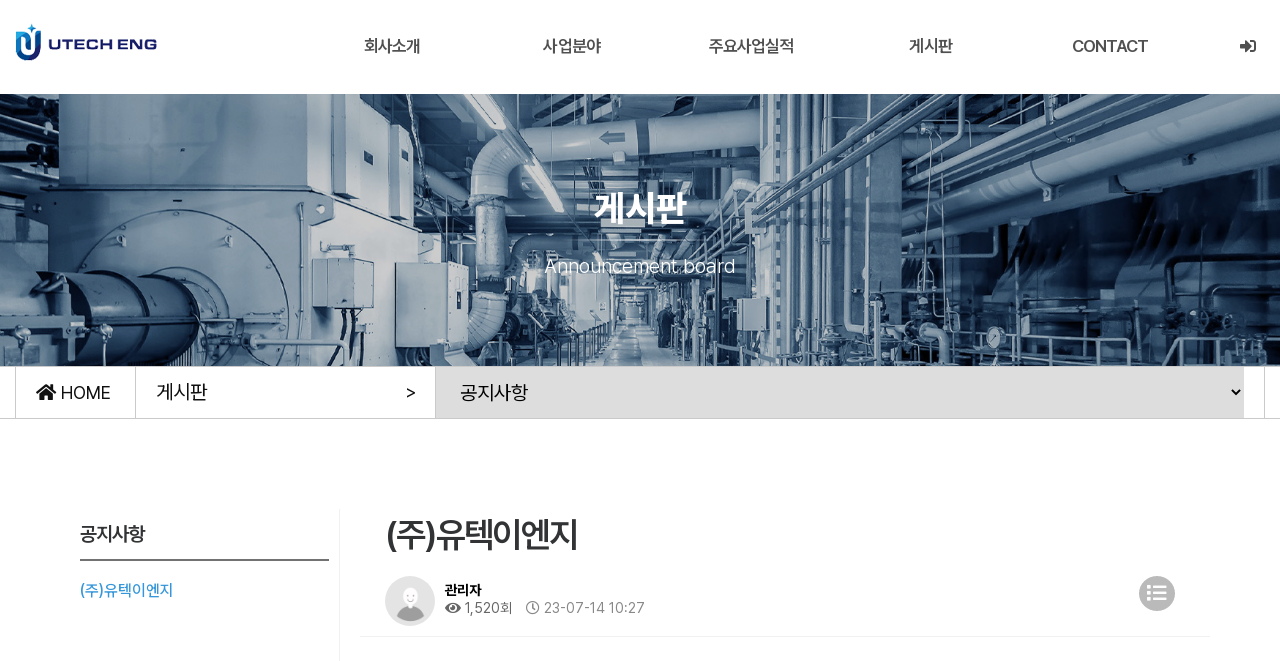

--- FILE ---
content_type: text/html; charset=utf-8
request_url: http://www.uteng.co.kr/bbs/board.php?bo_table=notice&wr_id=6&sst=wr_datetime&sod=desc&sop=and&page=1
body_size: 39132
content:
<!doctype html>
<html lang="ko">
<head>

<!-- 메타테그 영역 시작 { -->
<meta charset="utf-8">
<meta http-equiv="x-ua-compatible" content="ie=edge">
<meta name="viewport" content="width=device-width, initial-scale=1">
<link rel="alternate" hreflang="ko" href="http://www.uteng.co.kr" />
<link rel="canonical" href="http://www.uteng.co.kr" />
<meta name="title" content="유텍이엔지">
<meta name="author" content="이엑스마루 애드앤소프트">
<meta name="description" content="반도체, 유틸리티 , 설계시공, CLEAN ROOM , UTILITY , 인테리어">
<meta name="keywords" content="반도체, 유틸리티 , 설계시공, CLEAN ROOM , UTILITY , 인테리어">
<meta name="apple-mobile-web-app-title" content="유텍이엔지" />
<meta name="robots" content="index,follow" />
<!-- Favicon -->
<link rel="shortcut icon" type="image/x-icon" href="http://www.uteng.co.kr/theme/ybusiness_1/images/favicon.png">
<!-- SOCIAL MEDIA META -->
<meta property="og:description" content="반도체, 유틸리티 , 설계시공, CLEAN ROOM , UTILITY , 인테리어">
<meta property="og:image" content="http://www.uteng.co.kr/theme/ybusiness_1/images/logo_header_active.png">
<meta property="og:site_name" content="유텍이엔지">
<meta property="og:title" content="유텍이엔지">
<meta property="og:type" content="website">
<meta property="og:url" content="http://www.uteng.co.kr">
<!-- } 메타테그 영역 끝 -->

<title>(주)유텍이엔지 > 공지사항 | 유텍이엔지</title>

<!-- Google fonts 시작 {  -->
<link href="https://fonts.googleapis.com/css?family=Open+Sans:300,300i,400,400i,600,600i,700,700i,800,800i" rel="stylesheet">
<link href="https://fonts.googleapis.com/css?family=Raleway:100,200,300,400,500,600,700,800,900" rel="stylesheet">
<link href="https://fonts.googleapis.com/css?family=Montserrat:100,200,300,400,500,600,700,800,900" rel="stylesheet">
<link href="https://fonts.googleapis.com/css?family=Roboto:100,100i,300,300i,400,400i,500,500i,700" rel="stylesheet">
<link href="https://fonts.googleapis.com/css?family=Yesteryear" rel="stylesheet">
<link href="https://fonts.googleapis.com/css?family=Noto+Sans+KR:100,300,400,500,700,900" rel="stylesheet">
<!-- } Google fonts 끝 -->
<link href="http://www.uteng.co.kr/theme/ybusiness_1/fonts/hahmlet/hahmletvariable.css" rel="stylesheet">
<link href="http://www.uteng.co.kr/theme/ybusiness_1/fonts/pretendard/pretendardvariable.css" rel="stylesheet">
<link href="http://www.uteng.co.kr/theme/ybusiness_1/css/em-font.css" rel="stylesheet">

<link rel="stylesheet" href="http://www.uteng.co.kr/theme/ybusiness_1/css/default.css?ver=260120">

<!-- Template's stylesheets 시작 { -->
<link rel="stylesheet" href="http://www.uteng.co.kr/theme/ybusiness_1/js/bootstrap4/bootstrap.css?ver=260120" type="text/css">
<link rel="stylesheet" href="http://www.uteng.co.kr/theme/ybusiness_1/js/megamenu/stylesheets/screen.css?ver=260120">
<link rel="stylesheet" href="http://www.uteng.co.kr/theme/ybusiness_1/css/theme-default.css?ver=260120" type="text/css">
<link rel="stylesheet" href="http://www.uteng.co.kr/theme/ybusiness_1/js/loaders/stylesheets/screen.css?ver=260120">
<link rel="stylesheet" href="http://www.uteng.co.kr/theme/ybusiness_1/css/corporate.css?ver=260120" type="text/css">
<link rel="stylesheet" href="http://www.uteng.co.kr/theme/ybusiness_1/css/shortcodes.css?ver=260120" type="text/css">
<link rel="stylesheet" href="http://www.uteng.co.kr/theme/ybusiness_1/fonts/fontawesome-5/css/all.min.css?ver=260120" type="text/css">
<link rel="stylesheet" href="http://www.uteng.co.kr/theme/ybusiness_1/fonts/Simple-Line-Icons-Webfont/simple-line-icons.css?ver=260120" type="text/css" media="screen" />
<link rel="stylesheet" href="http://www.uteng.co.kr/theme/ybusiness_1/fonts/et-line-font/et-line-font.css?ver=260120">
<link rel="stylesheet" href="http://www.uteng.co.kr/theme/ybusiness_1/js/revolution-slider/css/settings.css?ver=260120" type="text/css">
<link rel="stylesheet" href="http://www.uteng.co.kr/theme/ybusiness_1/js/revolution-slider/css/layers.css?ver=260120" type="text/css">
<link rel="stylesheet" href="http://www.uteng.co.kr/theme/ybusiness_1/js/revolution-slider/css/navigation.css?ver=260120" type="text/css">
<link rel="stylesheet" href="http://www.uteng.co.kr/theme/ybusiness_1/js/owl-carousel-2/assets/owl.carousel.css?ver=260120">
<link rel="stylesheet" href="http://www.uteng.co.kr/theme/ybusiness_1/js/owl-carousel-2/assets/owl.theme.default.css?ver=260120">
<link rel="stylesheet" href="http://www.uteng.co.kr/theme/ybusiness_1/js/cubeportfolio/cubeportfolio.min.css?ver=260120" type="text/css">
<link rel="stylesheet" href="http://www.uteng.co.kr/theme/ybusiness_1/js/accordion/css/smk-accordion.css?ver=260120">
<link rel="stylesheet" href="http://www.uteng.co.kr/theme/ybusiness_1/js/ytplayer/ytplayer.css?ver=260120" />
<link rel="stylesheet" href="http://www.uteng.co.kr/theme/ybusiness_1/js/tabs/css/responsive-tabs.css?ver=260120" type="text/css" media="all" />
<link rel="stylesheet" href="http://www.uteng.co.kr/theme/ybusiness_1/js/parallax/main.css?ver=260120">
<link rel="stylesheet" href="http://www.uteng.co.kr/theme/ybusiness_1/css/blog2.css?ver=260120">
<link rel="stylesheet" href="http://www.uteng.co.kr/theme/ybusiness_1/js/odometer/odometer.min.css?ver=260120">
<link rel="stylesheet" href="http://www.uteng.co.kr/theme/ybusiness_1/js/popup/novicell.css?ver=260120">
<link rel="stylesheet" href="http://www.uteng.co.kr/theme/ybusiness_1/js/popup/popup.css?ver=260120">
<link rel="stylesheet" href="http://www.uteng.co.kr/theme/ybusiness_1/js/swiper/swiper-bundle.min.css?ver=260120">
<link rel="stylesheet" href="http://www.uteng.co.kr/theme/ybusiness_1/js/aos/aos.css?ver=260120" type="text/css">
<link rel="stylesheet" href="http://www.uteng.co.kr/theme/ybusiness_1/js/animate/animate.min.css?ver=260120" type="text/css">
<!-- } Template's stylesheets 끝 -->

<!--[if lte IE 8]>
<script src="http://www.uteng.co.kr/js/html5.js"></script>
<![endif]-->

<!-- Style Customizer's stylesheets 시작 { -->
<link rel="stylesheet/less" href="http://www.uteng.co.kr/theme/ybusiness_1/less/skin.less?ver=260120" type="text/css">
<link rel="stylesheet" href="http://www.uteng.co.kr/theme/ybusiness_1/css/smart-form.css?ver=260120" type="text/css">
<link rel="stylesheet" href="http://www.uteng.co.kr/theme/ybusiness_1/css/em-bootstrap4-custom.css?ver=260120" type="text/css">
<link rel="stylesheet" href="http://www.uteng.co.kr/theme/ybusiness_1/css/em-custom.css?ver=260120" type="text/css">
<link rel="stylesheet" href="http://www.uteng.co.kr/sample/img-banner.css?ver=260120" type="text/css">
<link rel="stylesheet" href="http://www.uteng.co.kr/sample/icon-banner.css?ver=260120" type="text/css">
<link rel="stylesheet" href="http://www.uteng.co.kr/sample/etc-banner.css?ver=260120" type="text/css">
<link rel="stylesheet" href="http://www.uteng.co.kr/theme/ybusiness_1/css/em-board-default.css?ver=260120" type="text/css">
<link rel="stylesheet" href="http://www.uteng.co.kr/theme/ybusiness_1/css/em-owlslider.css?ver=260120" type="text/css">
<link rel="stylesheet" href="http://www.uteng.co.kr/theme/ybusiness_1/css/em-custom-theme.css?ver=260120" type="text/css">
<link rel="stylesheet" href="http://www.uteng.co.kr/theme/ybusiness_1/css/em-editor-view.css?ver=260120" type="text/css">
<!-- } Style Customizer's stylesheets 끝 -->

<script>
// 자바스크립트에서 사용하는 전역변수 선언
var g5_url       = "http://www.uteng.co.kr";
var g5_bbs_url   = "http://www.uteng.co.kr/bbs";
var g5_is_member = "";
var g5_is_admin  = "";
var g5_is_mobile = "";
var g5_bo_table  = "notice";
var g5_sca       = "";
var g5_editor    = "cheditor5";
var g5_cookie_domain = "";
var g5_theme_shop_url = "http://www.uteng.co.kr/theme/ybusiness_1/shop";
var g5_shop_url = "http://www.uteng.co.kr/shop";
</script>
<script src="http://www.uteng.co.kr/js/jquery-1.12.4.min.js?ver=260120"></script>
<script src="http://www.uteng.co.kr/theme/ybusiness_1/js/scroll-smooth/jquery.smooth-scroll.js?ver=260120"></script>
<script src="http://www.uteng.co.kr/js/jquery.menu.js?ver=260120"></script>
<script src="http://www.uteng.co.kr/js/common.js?ver=260120"></script>
<script src="http://www.uteng.co.kr/js/wrest.js?ver=260120"></script>
<script src="http://www.uteng.co.kr/js/placeholders.min.js?ver=260120"></script>
</head>
<body oncontextmenu="return false" ondragstart="return false" onselectstart="return false" >

<!-- 상단 시작 { -->

<!-- end loading--> 


<div class="wrapper-boxed">
  <div class="site-wrapper">
    
    <link rel="stylesheet" href="http://www.uteng.co.kr/section/topmenu/home/home-style-2w-a.css?ver=260120" type="text/css">

    <div class="col-md-12 nopadding">
      <div class="header-section style1 no-bg fn-mar pin-style em-text-c2 ">
        <div class="container">
          <div class="mod-menu">
            <div class="row">
              <div class="col-sm-2"> <a href="http://www.uteng.co.kr" title="유텍이엔지" class="logo style-2 mar-4"> <img src="http://www.uteng.co.kr/theme/ybusiness_1/images/logo/logo.png" alt=""> </a> </div>
              <div class="col-sm-10">
                <div class="main-nav">
                  <ul class="nav navbar-nav top-nav">
                                                            <li class="login-parent">
                                              <a href="http://www.uteng.co.kr/bbs/login.php" title="로그인" class="m-link"> <i aria-hidden="true" class="fa fa-sign-in-alt em-text-c2"></i> </a>
                                          </li>
                                                            <li class="visible-xs menu-icon"> <a href="javascript:void(0)" class="navbar-toggle collapsed" data-toggle="collapse" data-target="#menu" aria-expanded="false"> <i aria-hidden="true" class="fa fa-bars"></i> </a> </li>
                  </ul>
                  <div id="menu" class="collapse">
                    <ul class="nav navbar-nav">
                      <li class="first"> <a href="http://www.uteng.co.kr/sub/greeting.php" class="linkcaps">회사소개</a> <span class="arrow"></span>
                        <ul class="dm-align-2">
                          <li> <a href="http://www.uteng.co.kr/sub/greeting.php">대표인사말</a> </li>
                          <li> <a href="http://www.uteng.co.kr/sub/about.php">회사개요</a> </li>
                          <li> <a href="http://www.uteng.co.kr/sub/organ.php">회사조직도</a> </li>
                          <li> <a href="http://www.uteng.co.kr/bbs/board.php?bo_table=certificate">등록 및 인증서</a> </li>
                      	</ul>
                      </li>
                                            <li class="first"> <a href="http://www.uteng.co.kr/bbs/board.php?bo_table=business" class="linkcaps">사업분야</a> <span class="arrow"></span>
                        <ul class="dm-align-2">
                                                    <li> <a href="http://www.uteng.co.kr/bbs/board.php?bo_table=business&wr_id=4">연료전지 및 초고순도 배관 및 Utility</a> </li>
                                                    <li> <a href="http://www.uteng.co.kr/bbs/board.php?bo_table=business&wr_id=3">Medicine</a> </li>
                                                    <li> <a href="http://www.uteng.co.kr/bbs/board.php?bo_table=business&wr_id=1">Food & Beverage</a> </li>
                                                    <li> <a href="http://www.uteng.co.kr/bbs/board.php?bo_table=business&wr_id=7">BioHarzards</a> </li>
                                                    <li> <a href="http://www.uteng.co.kr/bbs/board.php?bo_table=business&wr_id=9">공조장비( 제습기 , VOC 제거 ,OAC , AHU)</a> </li>
                                                    <li> <a href="http://www.uteng.co.kr/bbs/board.php?bo_table=business&wr_id=10">크린장비</a> </li>
                                                    <li> <a href="http://www.uteng.co.kr/bbs/board.php?bo_table=business&wr_id=11">Dry 제습기 , AHU</a> </li>
                                                    <li> <a href="http://www.uteng.co.kr/bbs/board.php?bo_table=business&wr_id=12">Electric / Control work</a> </li>
                                                    <li> <a href="http://www.uteng.co.kr/bbs/board.php?bo_table=business&wr_id=6">Clean Room Total Engineering Service</a> </li>
                                                    <li> <a href="http://www.uteng.co.kr/bbs/board.php?bo_table=business&wr_id=5">Clean Room</a> </li>
                                                    <li> <a href="http://www.uteng.co.kr/bbs/board.php?bo_table=business&wr_id=13">GMP PROCESS</a> </li>
                                                	</ul>
                      </li>
                      <li class="first"> <a href="http://www.uteng.co.kr/bbs/board.php?bo_table=portfolio_plus" class="linkcaps">주요사업실적</a> <span class="arrow"></span>
                        <ul class="dm-align-2">
                          <li> <a href="http://www.uteng.co.kr/bbs/board.php?bo_table=portfolio_plus">사업실적1</a> </li>
                          <li> <a href="http://www.uteng.co.kr/bbs/board.php?bo_table=performance">사업실적2</a> </li>
                      	</ul>
                      </li>
                      <li class="first"> <a href="http://www.uteng.co.kr/bbs/board.php?bo_table=notice" class="linkcaps">게시판</a> <span class="arrow"></span>
                        <ul class="dm-align-2">
                          <li> <a href="http://www.uteng.co.kr/bbs/board.php?bo_table=notice">공지사항</a> </li>
                          <li> <a href="http://www.uteng.co.kr/bbs/board.php?bo_table=download">자료실</a> </li>
                      	</ul>
                      </li>
                      <li class="right first"> <a href="http://www.uteng.co.kr/sub/contact.php" class="linkcaps">CONTACT</a> <span class="arrow"></span>
                        <ul class="dm-align-2">
                          <li> <a href="http://www.uteng.co.kr/sub/contact.php">CONTACT</a> </li>
                      	</ul>
                      </li>
                    </ul>
                  </div>
                </div>
              </div>
            </div>
          </div>
        </div>
      </div>
      <!--end menu--> 
      
    </div>
    <!--end menu-->
    <div class="clearfix"></div>

    <!-- 보드형 페이지의 서브타이틀 영역에 부가설명이 필요한 경우 추가 시작 { -->
                                                                                                                                                                      <!-- } 보드형 페이지의 서브타이틀 영역에 부가설명이 필요한 경우 추가 끝 -->
    
    
<!-- } 상단 끝 -->


<!-- 서브페이지 상단 공통 시작 { -->
<link rel="stylesheet" href="http://www.uteng.co.kr/section/sub-page-head/subhead-1-center.css?ver=260120" type="text/css">

<section class="page-title-1 style-1" >
  <div class="bg-cover"></div>
  <div class="container">
    <div class="row">
    
      <h1 class="big-text text-white font-weight-8 text-center"><span title="게시판">게시판</span></h1>
                <p class="big1 extra-text font-weight-5 text-white text-center less2">Announcement board</p>
                  
    </div>
  </div>
</section>

<link rel="stylesheet" href="http://www.uteng.co.kr/section/page-tab/page-tab-3.css?ver=260120" type="text/css">
<div class="clearfix"></div>
<section class="page-tab-1 tab-col-2">
    <div class="container maxwidth-1340">
        <div class="row">
            <div class="col-lg-12">
                <ul>
                    <li class="home"><a href="http://www.uteng.co.kr"><i class="fas fa-home"></i> <span>HOME</span></a></li>
                    <li><p>게시판</p></li>
                    <li>
                        <select class="menu-select-1" onchange="window.open(value, '_self');">
                                                             <option value="http://www.uteng.co.kr/bbs/board.php?bo_table=notice" selected="selected">공지사항</option>
                                 <option value="http://www.uteng.co.kr/bbs/board.php?bo_table=download" >자료실</option>
                                                    </select>
                    </li>
                </ul>
            </div>
        </div>
    </div>
</section><div class="clearfix"></div>
<!-- } 서브페이지 상단 공통 끝 -->
<link rel="stylesheet" href="http://www.uteng.co.kr/theme/ybusiness_1/skin/board/em_notice_c_1/style.css?ver=260120" type="text/css">
<script src="http://www.uteng.co.kr/js/viewimageresize.js"></script>

<!-- 게시물 읽기 시작 { -->

<section class="sec-padding">
<div class="container">
<div class="row em-flex-min-1200">
<div class="col-md-3 em-sidebar-none booking-1">
    <div class="col-md-12 col-sm-12 col-xs-12 pull-right em-flex-min-1200-sidebar">
        <div class="bg2-right-col-item-holder">
        <div class="sidemenu-title"><h5 class="dosis uppercase bg2-right-col-item-title">공지사항</h5></div>
        <ul class="bg2-rightcol-links">
                            <li><a href="http://www.uteng.co.kr/bbs/board.php?bo_table=notice&wr_id=6" class="active">(주)유텍이엔지</a></li>
                        </ul>
        </div>
        <!--end item holder-->
              
    </div>
</div>
<div class="col-md-9 booking-2">
<article id="bo_v" style="width:100%">
    <header>
        <h4 id="bo_v_title">
                        <span class="bo_v_tit">
            (주)유텍이엔지</span>
        </h4>
    </header>

    <section id="bo_v_info" data-aos="fade-up" data-aos-duration="1000" data-aos-delay="">
        <h2>페이지 정보</h2>
        <div class="profile_info">
        	<div class="pf_img"><img src="http://www.uteng.co.kr/img/no_profile.gif" alt="profile_image"></div>
        	<div class="profile_info_ct">
        		<span class="sound_only">작성자</span> <strong><span class="sv_member">관리자</span></strong><br>
       		 	        		<span class="sound_only">조회</span><strong><i class="fa fa-eye" aria-hidden="true"></i> 1,520회</strong>
        		<strong class="if_date"><span class="sound_only">작성일</span><i class="far fa-clock"></i> 23-07-14 10:27</strong>
    		</div>
    	</div>

    	<!-- 게시물 상단 버튼 시작 { -->
	    <div id="bo_v_top">
	        
	        <ul class="btn_bo_user bo_v_com">
				<li><a href="http://www.uteng.co.kr/bbs/board.php?bo_table=notice&amp;sst=wr_datetime&amp;sod=desc&amp;sop=and&amp;page=1" class="btn_b01 btn" title="목록"><i class="fa fa-list" aria-hidden="true"></i><span class="sound_only">목록</span></a></li>
                                
	        </ul>
	        <script>

            jQuery(function($){
                // 게시판 보기 버튼 옵션
				$(".btn_more_opt.is_view_btn").on("click", function(e) {
                    e.stopPropagation();
				    $(".more_opt.is_view_btn").toggle();
				})
;
                $(document).on("click", function (e) {
                    if(!$(e.target).closest('.is_view_btn').length) {
                        $(".more_opt.is_view_btn").hide();
                    }
                });
            });
            </script>
	        	    </div>
	    <!-- } 게시물 상단 버튼 끝 -->
    </section>
    <div class="bt-f1"></div>

    <section id="bo_v_atc" data-aos="fade-up" data-aos-duration="1000" data-aos-delay="">
        <h2 id="bo_v_atc_title">본문</h2>
        <div id="bo_v_share">
        		    </div>

        <div id="bo_v_img">
</div>

        <!-- 본문 내용 시작 { -->
        <div id="bo_v_con"><p> </p>
<p>유텍이엔지 는</p>
<p> </p>
<p>Plant, IT, BT, Phar. 등 </p>
<p>첨단 산업 분야의 UHP(Ultra High Purity) System, Clean Room, HVAC System의 </p>
<p>설계, 제작 및 시공까지 최상의 품질 확보를 추구하여 </p>
<p>고객의 다양한 요구에 부응하는 최적, 최상의 Techinical Service를 제공 하겠습니다.</p>
<p><br /></p>
<p> </p></div>
                <!-- } 본문 내용 끝 -->

        

        <!--  추천 비추천 시작 { -->
                <!-- }  추천 비추천 끝 -->
    </section>

    
    
        
    
    </article>
</div>
</div>
</div>
</section>
<!-- } 게시판 읽기 끝 -->

<script>

function board_move(href)
{
    window.open(href, "boardmove", "left=50, top=50, width=500, height=550, scrollbars=1");
}
</script>

<script>
$(function() {
    $("a.view_image").click(function() {
        window.open(this.href, "large_image", "location=yes,links=no,toolbar=no,top=10,left=10,width=10,height=10,resizable=yes,scrollbars=no,status=no");
        return false;
    });

    // 추천, 비추천
    $("#good_button, #nogood_button").click(function() {
        var $tx;
        if(this.id == "good_button")
            $tx = $("#bo_v_act_good");
        else
            $tx = $("#bo_v_act_nogood");

        excute_good(this.href, $(this), $tx);
        return false;
    });

    // 이미지 리사이즈
    //$("#bo_v_atc").viewimageresize();
});

function excute_good(href, $el, $tx)
{
    $.post(
        href,
        { js: "on" },
        function(data) {
            if(data.error) {
                alert(data.error);
                return false;
            }

            if(data.count) {
                $el.find("strong").text(number_format(String(data.count)));
                if($tx.attr("id").search("nogood") > -1) {
                    $tx.text("이 글을 비추천하셨습니다.");
                    $tx.fadeIn(200).delay(2500).fadeOut(200);
                } else {
                    $tx.text("이 글을 추천하셨습니다.");
                    $tx.fadeIn(200).delay(2500).fadeOut(200);
                }
            }
        }, "json"
    );
}
</script>
<!-- } 게시글 읽기 끝 -->
<!-- } 콘텐츠 끝 -->


<link rel="stylesheet" href="http://www.uteng.co.kr/section/footer/footer-style-100.css?ver=260120" type="text/css">
<!-- 하단 시작 { -->
<footer class="sec-tpadding-2 em-footerstyle-1 white"> <!-- 배경을 흰색으로 할 경우 클래스에 white 추가 -->
  
  <div class="container sec-bpadding-6 maxwidth-1340">
    <div class="row">
      <div class="col-md-12 bmargin clearfix margin-bottom">
        <div class="item-holder">
          <span>유텍이엔지</span>
          <span>대표자 : 최재창</span>
                    <span>사업자등록번호 : 283-88-00020</span>
                    <span>대표전화 : <a href="tel:0314929100">031-492-9100</a></span>
                    <span>FAX : 031-492-9101</span>
                    <span>E-Mail : <a href="mailto:kevin@uteng.co.kr">kevin@uteng.co.kr</a></span>
                    <span class="last">주소 : 경기도 안산시 단원구 성곡로176 나동 225호</span>
          <br>
                    <span>Copyright © 2021 유텍이엔지. All rights reserved.</span><span class="last">Designed By <a href="https://www.adsnsoft.com" target="_blank">ADS&SOFT</a>.</span>
        </div>
      </div>
      <!--end item-->
      
      <div class="clearfix"></div>
      <div class="col-divider-margin-2"></div>
    </div>
  </div> 
</footer>
    
<!-- } 하단 끝 -->

<a href="#" class="scrollup">Scroll</a><!-- end scroll to top of the page-->


</div><!--end site wrapper--> 
</div><!--end wrapper boxed--> 


<!-- } 하단 끝 -->

<script>
$(function() {
    // 폰트 리사이즈 쿠키있으면 실행
    font_resize("container", get_cookie("ck_font_resize_rmv_class"), get_cookie("ck_font_resize_add_class"));
});
</script>


<!-- 템플릿 스크립트 시작 { -->
<!-- Scripts --> 
<script src="http://www.uteng.co.kr/theme/ybusiness_1/js/bootstrap4/bootstrap.js?ver=260120"></script> 
<!-- Scripts END -->

<!-- Template scripts --> 
<script src="http://www.uteng.co.kr/theme/ybusiness_1/js/megamenu/js/main.js?ver=260120"></script> 

<script src="http://www.uteng.co.kr/theme/ybusiness_1/js/owl-carousel-2/owl.carousel.js?ver=260120"></script> 
<script src="http://www.uteng.co.kr/theme/ybusiness_1/js/owl-carousel-2/custom.js?ver=260120"></script> 
<script type="text/javascript" src="http://www.uteng.co.kr/theme/ybusiness_1/js/ytplayer/jquery.mb.YTPlayer.js?ver=260120"></script> 
<script type="text/javascript" src="http://www.uteng.co.kr/theme/ybusiness_1/js/ytplayer/elementvideo-custom.js?ver=260120"></script> 
<script type="text/javascript" src="http://www.uteng.co.kr/theme/ybusiness_1/js/ytplayer/play-pause-btn.js?ver=260120"></script> 
<script type="text/javascript" src="http://www.uteng.co.kr/theme/ybusiness_1/js/cubeportfolio/jquery.cubeportfolio.min.js?ver=260120"></script> 
<script type="text/javascript" src="http://www.uteng.co.kr/theme/ybusiness_1/js/cubeportfolio/main-mosaic3.js?ver=260120"></script> 
<script type="text/javascript" src="http://www.uteng.co.kr/theme/ybusiness_1/js/cubeportfolio/masonry.js"></script> 
<script src="http://www.uteng.co.kr/theme/ybusiness_1/js/accordion/js/smk-accordion.js?ver=260120"></script> 
<script src="http://www.uteng.co.kr/theme/ybusiness_1/js/accordion/js/custom.js?ver=260120"></script> 
<script src="http://www.uteng.co.kr/theme/ybusiness_1/js/tabs/js/responsive-tabs.js?ver=260120" type="text/javascript"></script> 
<script src="http://www.uteng.co.kr/theme/ybusiness_1/js/parallax/parallax-background.min.js?ver=260120"></script>
<script src="http://www.uteng.co.kr/theme/ybusiness_1/js/odometer/odometer.min.js?ver=260120"></script>
<script>
	// COUNTER
    $(document).scroll(function(){
		$('.odometer').each( function () {
			var parent_section_postion = $(this).closest('section').position();
			var parent_section_top = parent_section_postion.top;
			if ($(document).scrollTop() > parent_section_top - 300) {
				if ($(this).data('status') == 'yes') {
					$(this).html( $(this).data('count') );
					$(this).data('status', 'no');
				}
			}
		});
	});
</script>
<script src="http://www.uteng.co.kr/theme/ybusiness_1/js/aos/aos.js"></script>

<script>
	(function ($) {
		$('.parallax').parallaxBackground();

	})(jQuery);
</script>


<!-- REVOLUTION JS FILES --> 
<script type="text/javascript" src="http://www.uteng.co.kr/theme/ybusiness_1/js/revolution-slider/js/jquery.themepunch.tools.min.js?ver=260120"></script> 
<script type="text/javascript" src="http://www.uteng.co.kr/theme/ybusiness_1/js/revolution-slider/js/jquery.themepunch.revolution.min.js?ver=260120"></script> 
<!-- SLIDER REVOLUTION 5.0 EXTENSIONS  
(Load Extensions only on Local File Systems ! 
The following part can be removed on Server for On Demand Loading) --> 
<script type="text/javascript" src="http://www.uteng.co.kr/theme/ybusiness_1/js/revolution-slider/js/extensions/revolution.extension.actions.min.js?ver=260120"></script> 
<script type="text/javascript" src="http://www.uteng.co.kr/theme/ybusiness_1/js/revolution-slider/js/extensions/revolution.extension.carousel.min.js?ver=260120"></script> 
<script type="text/javascript" src="http://www.uteng.co.kr/theme/ybusiness_1/js/revolution-slider/js/extensions/revolution.extension.kenburn.min.js?ver=260120"></script> 
<script type="text/javascript" src="http://www.uteng.co.kr/theme/ybusiness_1/js/revolution-slider/js/extensions/revolution.extension.layeranimation.min.js?ver=260120"></script> 
<script type="text/javascript" src="http://www.uteng.co.kr/theme/ybusiness_1/js/revolution-slider/js/extensions/revolution.extension.migration.min.js?ver=260120"></script> 
<script type="text/javascript" src="http://www.uteng.co.kr/theme/ybusiness_1/js/revolution-slider/js/extensions/revolution.extension.navigation.min.js?ver=260120"></script> 
<script type="text/javascript" src="http://www.uteng.co.kr/theme/ybusiness_1/js/revolution-slider/js/extensions/revolution.extension.parallax.min.js?ver=260120"></script> 
<script type="text/javascript" src="http://www.uteng.co.kr/theme/ybusiness_1/js/revolution-slider/js/extensions/revolution.extension.slideanims.min.js?ver=260120"></script> 
<script type="text/javascript" src="http://www.uteng.co.kr/theme/ybusiness_1/js/revolution-slider/js/extensions/revolution.extension.video.min.js?ver=260120"></script>



<!-- 스와이퍼 추가 { -->
<script type="text/javascript" src="http://www.uteng.co.kr/theme/ybusiness_1/js/swiper/swiper-bundle.min.js?ver=260120"></script>
<script>
    var swiper = new Swiper(".mySwiper", {
        autoHeight: true,
        spaceBetween: 30,
		loop: true,
		autoplay: {
          delay: 2500,
          disableOnInteraction: false,
        },
        navigation: {
          nextEl: ".swiper-button-next",
          prevEl: ".swiper-button-prev",
        },
        pagination: {
          el: ".swiper-pagination",
          clickable: true,
        },
    });
	$(".mySwiper").each(function(elem, target){
		var swp = target.swiper;
		$(this).hover(function() {
			swp.autoplay.stop();
		}, function() {
			swp.autoplay.start();
		});
	});

	var swiper = new Swiper(".newSwiper", {
        autoHeight: true,
		slidesPerView: 1.5,
        spaceBetween: 15,
		loop: true,
		autoplay: {
          delay: 2500,
          disableOnInteraction: false,
        },
        navigation: {
          nextEl: ".new-next",
          prevEl: ".new-prev",
        },
		breakpoints: {
          991: {
            slidesPerView: 3,
            spaceBetween: 20,
          },
        }
    });
	$(".newSwiper").each(function(elem, target){
		var swp = target.swiper;
		$(this).hover(function() {
			swp.autoplay.stop();
		}, function() {
			swp.autoplay.start();
		});
	});
</script>
<!-- } 스와이퍼 추가 끝 -->

<!-- owlCarousel2 추가 시작 { -->
<script>
	$('.owl-main-slider').owlCarousel({
		items:1,
		loop:true,
		margin:0,
		smartSpeed:1000,
		autoplay:true,
		autoplayTimeout:4000,
		nav:false,
		dotClass: 'owl-dot',
		dotsClass: 'owl-dots',
	})
	$('.owl-main-slider-a1').owlCarousel({
		animateOut: 'fadeOut',
		animateIn: 'fadeIn',
		items:1,
		loop:true,
		margin:0,
		autoplay:true,
		autoplayTimeout:4000,
		nav:true,
		navText: ['PREV', 'NEXT'],
		dotClass: 'owl-dot',
		dotsClass: 'owl-dots',
	})
	$('.owl-main-slider-a2').owlCarousel({
		items:1,
		loop:true,
		margin:0,
		autoplay:true,
		autoplayTimeout:4000,
		nav:true,
		navText: ['PREV', 'NEXT'],
		dotClass: 'owl-dot',
		dotsClass: 'owl-dots',
	})
	$('.owl-main-slider-1').owlCarousel({
		items:1,
		loop:true,
		margin:0,
		autoplay:true,
		autoplayTimeout:3000,
		nav:false,
		dotClass: 'owl-dot',
		dotsClass: 'owl-dots',
		dotsData: false,
	})
	$('.owl-main-slider-2').owlCarousel({
		loop:true,
		margin:10,
		nav:false,
		smartSpeed:1000,
		dotClass: 'owl-dot',
		dotsClass: 'owl-dots',
		responsive:{
			0:{
				items:1,
				autoplay:true,
				autoplayTimeout:3000
			},
			481:{
				items:2,
				autoplay:true,
				autoplayTimeout:3000
			},
			900:{
				items:2,
				autoplay:true,
				autoplayTimeout:3000
			},
			1200:{
				items:3,
				autoplay:true,
				autoplayTimeout:3000
			},
			1600:{
				items:4,
				autoplay:true,
				autoplayTimeout:3000
			}
		}
	})
	$('.owl-partner-1').owlCarousel({
		loop:true,
		margin:10,
		nav:false,
		smartSpeed:1000,
		dotClass: 'owl-dot',
		dotsClass: 'owl-dots',
		responsive:{
			0:{
				items:2,
				autoplay:true,
				autoplayTimeout:2000
			},
			321:{
				items:3,
				autoplay:true,
				autoplayTimeout:2000
			},
			481:{
				items:4,
				autoplay:true,
				autoplayTimeout:2000
			},
			641:{
				items:5,
				autoplay:true,
				autoplayTimeout:2000
			},
			901:{
				items:6,
				autoplay:true,
				autoplayTimeout:2000
			},
			1200:{
				items:7,
				autoplay:true,
				autoplayTimeout:2000
			},
			1600:{
				items:7,
				autoplay:true,
				autoplayTimeout:2000
			}
		}
	})
	$('.owl-style-ban-1').owlCarousel({
		loop:true,
		margin:10,
		nav:false,
		smartSpeed:1000,
		responsive:{
			0:{
				items:1,
				autoplay:true,
				autoplayTimeout:3000
			},
			600:{
				items:2,
				autoplay:true,
				autoplayTimeout:3000
			},
			1200:{
				items:3,
				autoplay:true,
				autoplayTimeout:3000
			}
		}
	})
	$('.owl-style-ban-1-1').owlCarousel({
		loop:true,
		margin:10,
		nav:false,
		smartSpeed:1000,
		responsive:{
			0:{
				items:1,
				autoplay:true,
				autoplayTimeout:3000
			},
			360:{
				items:2,
				autoplay:true,
				autoplayTimeout:3000
			},
			800:{
				items:3,
				autoplay:true,
				autoplayTimeout:3000
			},
			1200:{
				items:4,
				autoplay:true,
				autoplayTimeout:3000
			}
		}
	})
	$('.owl-style-ban-1-2').owlCarousel({
		loop:true,
		margin:10,
		nav:false,
		smartSpeed:1000,
		responsive:{
			0:{
				items:1,
				autoplay:true,
				autoplayTimeout:3000
			},
			481:{
				items:2,
				autoplay:true,
				autoplayTimeout:3000
			},
			900:{
				items:3,
				autoplay:true,
				autoplayTimeout:3000
			},
			1200:{
				items:4,
				autoplay:true,
				autoplayTimeout:3000
			}
		}
	})
	$('.owl-style-ban-1-3').owlCarousel({
		loop:true,
		margin:10,
		nav:false,
		smartSpeed:1000,
		responsive:{
			0:{
				items:1,
				autoplay:true,
				autoplayTimeout:3000
			},
			481:{
				items:2,
				autoplay:true,
				autoplayTimeout:3000
			},
			900:{
				items:2,
				autoplay:true,
				autoplayTimeout:3000
			},
			1200:{
				items:3,
				autoplay:true,
				autoplayTimeout:3000
			}
		}
	})
	$('.owl-style-ban-1-3-1').owlCarousel({
		loop:true,
		margin:10,
		nav:false,
		smartSpeed:1000,
		responsive:{
			0:{
				items:1,
				autoplay:true,
				autoplayTimeout:3000,
				dotClass: 'owl-dot',
				dotsClass: 'owl-dots'
			},
			481:{
				items:2,
				autoplay:true,
				autoplayTimeout:3000,
				dotClass: 'owl-dot',
				dotsClass: 'owl-dots'
			},
			900:{
				items:2,
				autoplay:true,
				autoplayTimeout:3000,
				dotClass: 'owl-dot',
				dotsClass: 'owl-dots'
			},
			1200:{
				items:3,
				autoplay:false,
				autoplayTimeout:3000,
				dotClass: 'owl-dot',
				dotsClass: 'owl-dots'
			}
		}
	})
	$('.owl-style-ban-1-4').owlCarousel({
		loop:true,
		margin:10,
		nav:false,
		smartSpeed:1000,
		responsive:{
			0:{
				items:1,
				autoplay:true,
				autoplayTimeout:3000,
				dotClass: 'owl-dot',
				dotsClass: 'owl-dots'
			},
			481:{
				items:2,
				autoplay:true,
				autoplayTimeout:3000,
				dotClass: 'owl-dot',
				dotsClass: 'owl-dots'
			},
			801:{
				items:3,
				autoplay:true,
				autoplayTimeout:3000,
				dotClass: 'owl-dot',
				dotsClass: 'owl-dots'
			},
			1200:{
				items:4,
				autoplay:false,
				autoplayTimeout:3000
			}
		}
	})
	$('.owl-style-ban-1-6').owlCarousel({
		loop:true,
		margin:10,
		nav:false,
		smartSpeed:1000,
		responsive:{
			0:{
				items:1,
				autoplay:true,
				autoplayTimeout:3000
			},
			321:{
				items:2,
				autoplay:true,
				autoplayTimeout:3000
			},
			481:{
				items:2,
				autoplay:true,
				autoplayTimeout:3000
			},
			641:{
				items:3,
				autoplay:true,
				autoplayTimeout:3000
			},
			901:{
				items:4,
				autoplay:true,
				autoplayTimeout:3000
			},
			1200:{
				items:5,
				autoplay:true,
				autoplayTimeout:3000
			},
			1600:{
				items:6,
				autoplay:true,
				autoplayTimeout:3000
			}
		}
	})
	$('.owl-style-partner-1-7').owlCarousel({
		loop:true,
		margin:10,
		nav:false,
		smartSpeed:2000,
		responsive:{
			0:{
				items:2,
				autoplay:true,
				autoplayTimeout:2000
			},
			321:{
				items:3,
				autoplay:true,
				autoplayTimeout:2000
			},
			481:{
				items:3,
				autoplay:true,
				autoplayTimeout:2000
			},
			641:{
				items:4,
				autoplay:true,
				autoplayTimeout:2000
			},
			901:{
				items:5,
				autoplay:true,
				autoplayTimeout:2000
			},
			1200:{
				items:6,
				autoplay:true,
				autoplayTimeout:2000
			},
			1600:{
				items:7,
				autoplay:true,
				autoplayTimeout:2000
			}
		}
	})
	$('.owl-style-ban-2').owlCarousel({
		loop:true,
		margin:10,
		nav:false,
		smartSpeed:1000,
		responsive:{
			0:{
				items:1,
				autoplay:true,
				autoplayTimeout:3000
			},
			600:{
				items:2,
				autoplay:true,
				autoplayTimeout:3000
			},
			1200:{
				items:4,
				center: true,
				autoplay:true,
				autoplayTimeout:3000
			}
		}
	})
	$('.owl-style-video-1').owlCarousel({
		loop:true,
		smartSpeed:1000,
		responsive:{
			0:{
				items:1,
				margin:0,
				autoplay:true,
				autoplayTimeout:3000,
				nav:false,
			},
			600:{
				center: true,
				nav:false,
				margin:20,
				items:2
			},
			1200:{
				center: true,
				autoWidth:true,
				nav:true,
				margin:150,
				items:2
			}
		}
	})
</script>
<!-- } owlCarousel2 추가 끝 -->

<script>
  AOS.init({
	once: true, // 스크롤할때 한번만 액션
  });
</script>
  
<script>
    $(window).load(function(){
      setTimeout(function(){

        $('.loader-live').fadeOut();
      },1000);
    })

</script>

<script src="http://www.uteng.co.kr/theme/ybusiness_1/js/popup/novicell.js"></script>
<script type="text/javascript">
// Waiting for the DOM to load
document.addEventListener("DOMContentLoaded", function () {

  // Select your overlay trigger
  var trigger = document.querySelectorAll('#js-overlay-trigger');
	
  for (var i = 0; i < trigger.length; i++) {
  trigger[i].addEventListener('click', function(e){
	e.preventDefault();

  var currentTrigger = e.target;

	novicell.overlay.create({
	  'selector': currentTrigger.getAttribute('data-element'),
	  'class': 'selector-overlay',
	  "onCreate": function() { console.log('created'); },
	  "onLoaded": function() { console.log('loaded'); },
	  "onDestroy": function() { console.log('Destroyed'); }
	});
  });
  }

  // Video overlay
  var videoOverlayTriggers = document.querySelectorAll('.js-video-overlay-trigger');

  for (var i = 0; i < videoOverlayTriggers.length; i++) {
	videoOverlayTriggers[i].addEventListener('click', function(e){
	  e.preventDefault();

	  var currentTrigger = e.target;

	  novicell.overlay.create({
		'videoId': currentTrigger.getAttribute('data-video-id'),
		'type': currentTrigger.getAttribute('data-type'),
		'class': 'video-overlay'
	  });


	});
  }

});
</script>

<script type="text/javascript">
$(document).ready(function($) {
      $('a').smoothScroll({
        speed: 500
      });  
  }); 
</script> 

<script src="http://www.uteng.co.kr/theme/ybusiness_1/js/functions/functions.js?ver=260120"></script>

<!-- } 템플릿 스크립트 끝 -->


<!-- ie6,7에서 사이드뷰가 게시판 목록에서 아래 사이드뷰에 가려지는 현상 수정 -->
<!--[if lte IE 7]>
<script>
$(function() {
    var $sv_use = $(".sv_use");
    var count = $sv_use.length;

    $sv_use.each(function() {
        $(this).css("z-index", count);
        $(this).css("position", "relative");
        count = count - 1;
    });
});
</script>
<![endif]-->


</body>
</html>

<!-- 사용스킨 : theme/em_notice_c_1 -->


--- FILE ---
content_type: text/css
request_url: http://www.uteng.co.kr/theme/ybusiness_1/css/em-bootstrap4-custom.css?ver=260120
body_size: 4691
content:
/* 부트스트랩 4 커스텀 */
.form-control {
    font-size: 14px;
    line-height: 1.2;
}
.navbar-nav {
	flex-direction: row;
	justify-content: flex-end;
}
@media screen and (max-width: 1000px) {
	.header-section .col-sm-10, .header-section .col-sm-2 {
		width: auto;
		float: none;
		flex: 0 0 100%;
		max-width: 100%;
	}
	.header-section .col-sm-9, .header-section .col-sm-3 {
		width: auto;
		float: none;
		flex: 0 0 100%;
		max-width: 100%;
	}
	#menu .navbar-nav {
		flex-direction: column;
		justify-content: flex-end;
	}
}
.nav>li>a {
	display: block;
}
.visible-lg, .visible-md, .visible-sm, .visible-xs {
    display: none!important;
}
.img-responsive {
	display: block;
	max-width: 100%;
	height: auto;
}
.pull-right {
	float: right;
}
@media screen and (min-width: 576px) {
	.container {max-width: 100%;}
}
@media screen and (min-width: 768px) {
	.container {max-width: 950px;}
}
@media screen and (min-width: 992px) {
	.container {max-width: 970px;}
	.col-md-5e {
        -ms-flex: 0 0 20%;
        flex: 0 0 20%;
        max-width: 20%;
    }
}
@media screen and (min-width: 1200px) {
	.container {max-width: 1170px;}
	.col-lg-20p {
		-ms-flex: 0 0 20%;
		flex: 0 0 20%;
		max-width: 20%;
	}
	.col-lg-5e {
        -ms-flex: 0 0 20%;
        flex: 0 0 20%;
        max-width: 20%;
    }
}
@media screen and (max-width: 767px) {
	.col-xs-1 {
		-ms-flex: 0 0 8.333333%;
		flex: 0 0 8.333333%;
		max-width: 8.333333%;
	}
	.col-xs-2 {
		-ms-flex: 0 0 16.666667%;
		flex: 0 0 16.666667%;
		max-width: 16.666667%;
	}
	.col-xs-3 {
		-ms-flex: 0 0 25%;
		flex: 0 0 25%;
		max-width: 25%;
	}
	.col-xs-4 {
		-ms-flex: 0 0 33.333333%;
		flex: 0 0 33.333333%;
		max-width: 33.333333%;
	}
	.col-xs-5 {
		-ms-flex: 0 0 41.666667%;
		flex: 0 0 41.666667%;
		max-width: 41.666667%;
	}
	.col-xs-6 {
		-ms-flex: 0 0 50%;
		flex: 0 0 50%;
		max-width: 50%;
	}
	.col-xs-7 {
		-ms-flex: 0 0 58.333333%;
		flex: 0 0 58.333333%;
		max-width: 58.333333%;
	}
	.col-xs-8 {
		-ms-flex: 0 0 66.666667%;
		flex: 0 0 66.666667%;
		max-width: 66.666667%;
	}
	.col-xs-9 {
		-ms-flex: 0 0 75%;
		flex: 0 0 75%;
		max-width: 75%;
	}
	.col-xs-10 {
		-ms-flex: 0 0 83.333333%;
		flex: 0 0 83.333333%;
		max-width: 83.333333%;
	}
	.col-xs-11 {
		-ms-flex: 0 0 91.666667%;
		flex: 0 0 91.666667%;
		max-width: 91.666667%;
	}
	.col-xs-12 {
		-ms-flex: 0 0 100%;
		flex: 0 0 100%;
		max-width: 100%;
	}
}
.row {
    display: -ms-flexbox;
    display: flex;
    -ms-flex-wrap: wrap;
    flex-wrap: wrap;
    margin-right: -10px;
    margin-left: -10px;
}
.col-xs-1, .col-xs-2, .col-xs-3, .col-xs-4, .col-xs-5, .col-xs-6, .col-xs-7, .col-xs-8, .col-xs-9, .col-xs-10, .col-xs-11, .col-xs-12,
.col-1, .col-2, .col-3, .col-4, .col-5, .col-6, .col-7, .col-8, .col-9, .col-10, .col-11, .col-12, .col, .col-auto, .col-sm-1, .col-sm-2, .col-sm-3, .col-sm-4, .col-sm-5, .col-sm-6, .col-sm-7, .col-sm-8, .col-sm-9, .col-sm-10, .col-sm-11, .col-sm-12, .col-sm, .col-sm-auto, .col-md-1, .col-md-2, .col-md-3, .col-md-4, .col-md-5, .col-md-6, .col-md-7, .col-md-8, .col-md-9, .col-md-10, .col-md-11, .col-md-12, .col-md, .col-md-auto, .col-lg-1, .col-lg-2, .col-lg-3, .col-lg-4, .col-lg-5, .col-lg-6, .col-lg-7, .col-lg-8, .col-lg-9, .col-lg-10, .col-lg-11, .col-lg-12, .col-lg, .col-lg-auto, .col-xl-1, .col-xl-2, .col-xl-3, .col-xl-4, .col-xl-5, .col-xl-6, .col-xl-7, .col-xl-8, .col-xl-9, .col-xl-10, .col-xl-11, .col-xl-12, .col-xl, .col-xl-auto {
    position: relative;
    width: 100%;
    padding-right: 10px;
    padding-left: 10px;
}
@media screen and (max-width: 480px) {
	.row {
		margin-right: -5px;
		margin-left: -5px;
	}
	.col-xs-1, .col-xs-2, .col-xs-3, .col-xs-4, .col-xs-5, .col-xs-6, .col-xs-7, .col-xs-8, .col-xs-9, .col-xs-10, .col-xs-11, .col-xs-12,
	.col-1, .col-2, .col-3, .col-4, .col-5, .col-6, .col-7, .col-8, .col-9, .col-10, .col-11, .col-12, .col, .col-auto, .col-sm-1, .col-sm-2, .col-sm-3, .col-sm-4, .col-sm-5, .col-sm-6, .col-sm-7, .col-sm-8, .col-sm-9, .col-sm-10, .col-sm-11, .col-sm-12, .col-sm, .col-sm-auto, .col-md-1, .col-md-2, .col-md-3, .col-md-4, .col-md-5, .col-md-6, .col-md-7, .col-md-8, .col-md-9, .col-md-10, .col-md-11, .col-md-12, .col-md, .col-md-auto, .col-lg-1, .col-lg-2, .col-lg-3, .col-lg-4, .col-lg-5, .col-lg-6, .col-lg-7, .col-lg-8, .col-lg-9, .col-lg-10, .col-lg-11, .col-lg-12, .col-lg, .col-lg-auto, .col-xl-1, .col-xl-2, .col-xl-3, .col-xl-4, .col-xl-5, .col-xl-6, .col-xl-7, .col-xl-8, .col-xl-9, .col-xl-10, .col-xl-11, .col-xl-12, .col-xl, .col-xl-auto {
    padding-right: 5px;
    padding-left: 5px;
}
}

--- FILE ---
content_type: text/css
request_url: http://www.uteng.co.kr/theme/ybusiness_1/css/em-custom.css?ver=260120
body_size: 156155
content:
/* 검색 */
.header-section ul li.search-parent .search-box .form-control button.search-btn.mar-2 {
    font-size: 1.42857em;
    position: absolute;
    right: 72px;
    top: 19px;
    color: #070607;
    background-color: transparent;
    border-color: transparent;
    border: 0px;
    padding: 8px 12px;
}

/* 기본 폰트 */
/* 업데이트중이라서 주석 처리함 */
h1, h2, h3, h4, h5, h6, p {margin: 0;padding: 0;line-height: 1.0;word-break: keep-all;}
h1 {font-size: min(9.6vw,55px);}
h2 {font-size: min(8.4vw,48px);}
h3 {font-size: min(7.3vw,40px);}
h4 {font-size: min(5.7vw,35px);}
h5 {font-size: min(5.0vw,27px);}
h6 {font-size: min(4.0vw,22px);}
p.big1 {font-size: min(3.4vw,20px);}
p.big2 {font-size: min(3.4vw,16px);}

@media screen and (max-width: 480px) {
	h1 {font-size: 46px;}
	h2 {font-size: 40px;}
	h3 {font-size: 35px;}
	h4 {font-size: 27px;}
	h5 {font-size: 24px;}
	h6 {font-size: 19px;}
	p.big1 {font-size: 16px;}
	p.big2 {font-size: 14px;}
}
/**/

/* 공통 */
body {overflow-x: hidden;}
@media screen and (max-width: 991px) {
	.container {width: 95%;}
}
@media screen and (max-width: 640px) {
	.container {padding-right: 0;padding-left: 0;}
}
figure {margin: 0;}
.container.full-width {width: 100%;max-width: 100%;padding-left: 0;padding-right: 0;}
.maxwidth-1340 {max-width: 1340px;}
.maxwidth-1430 {max-width: 1430px;}
.em-height-53 {height: 53px;}
.em-margin-bottom-20 {margin-bottom: 20px;}
.em-margin-bottom-30 {margin-bottom: 30px;}
.word-break {word-break: keep-all;}
.em-line-height-40 {line-height: 40px;}
.no-margin {margin: 0;}
.no-margin-bottom {margin-bottom: 0;}
.em-inline-block {display: inline-block;}
.em-flex {display: flex;flex-wrap: wrap;width: 100%;}
.section-border-top {border-top: 1px solid #efefef;}
.col-no-padding {padding-left: 0;padding-right: 0;;}
.row.no-margin {margin-left: 0;margin-right: 0;}
.em-col-flex {display: flex;flex-wrap: wrap;justify-content: space-between;}
.em-row-middle-flex {display: flex;flex-wrap: wrap;justify-content: center;flex-direction: column;}
.padding-width-important {padding-left: 15px !important;padding-right: 15px !important;}

.em-row-gap-10 {margin-bottom: 10px;}
.em-row-gap-10:last-child {margin-bottom: 0;}
.em-row-gap-20 {margin-bottom: 20px;}
.em-row-gap-20:last-child {margin-bottom: 0;}
.em-row-gap-30 {margin-bottom: 30px;}
.em-row-gap-30:last-child {margin-bottom: 0;}
.em-row-gap-40 {margin-bottom: 40px;}
.em-row-gap-40:last-child {margin-bottom: 0;}
.em-row-gap-50 {margin-bottom: 50px;}
.em-row-gap-50:last-child {margin-bottom: 0;}
.em-row-gap-60 {margin-bottom: 60px;}
.em-row-gap-60:last-child {margin-bottom: 0;}
.em-row-gap-70 {margin-bottom: 70px;}
.em-row-gap-70:last-child {margin-bottom: 0;}

.row-15 {margin-left: -15px;margin-right: -15px;}
@media screen and (min-width: 992px) {
	.col-md-15 {padding-left: 15px;padding-right: 15px;}
}

/* ul/ol */
section ul {display: flex;flex-wrap: wrap;row-gap: 0.3em;}
section ul li {flex: 100%;font-size: min(3.4vw,20px);line-height: 1.2;}
section ul.font18 li {font-size: min(3.4vw,18px);}
section ul.font16 li {font-size: min(3.4vw,16px);}

@media screen and (max-width: 480px) {
	section ul li {font-size: 16px;}
	section ul.font18 li {font-size: 15px;}
	section ul.font16 li {font-size: 14px;}
}

/* 섹션 테이블 */
section .tbl-wrap, section .tbl_wrap {overflow-x: auto;}
section table {
    empty-cells: show;
    border-collapse: collapse;
    border: 0;
    border-spacing: 0;
    width: 100%;
    margin: 0;
    padding: 0;
}
section caption {
    font-size: 0;
    height: 0;
    visibility: hidden;
    overflow: hidden;
}
section .tbl-wrap table {
    border-top: 1px solid #dfdfdf;
    border-bottom: 1px solid #dfdfdf;
    min-width: 44.4444444444em;;
    word-break: keep-all;
}
section .tbl-wrap table caption {
    padding: 0;
    font-size: 0;
    line-height: 0;
    overflow: hidden;
}
section .tbl-wrap table thead th {border-right: 1px solid #dfdfdf;border-bottom: 1px solid #dfdfdf;height: 2.888888888em;text-align: left;padding: 8px 10px;background-color: #f6f6f6;}
section .tbl-wrap table tbody th {border-right: 1px solid #dfdfdf;border-bottom: 1px solid #dfdfdf;height: 2.888888888em;text-align: left;padding: 8px 10px;background-color: #f6f6f6;}
section .tbl-wrap table tbody td {border-right: 1px solid #dfdfdf;border-bottom: 1px solid #dfdfdf;height: 2.888888888em;padding: 8px 10px;}
section .tbl-wrap table thead th, section .tbl-wrap table tbody th, section .tbl-wrap table tbody td {
	font-size: min(3.4vw,18px);
	height: 100%;
}
section .tbl-wrap table thead th:first-child, section .tbl-wrap table tbody td:first-child {width: 132px;}
section .tbl-wrap table thead th:last-child, section .tbl-wrap table tbody td:last-child {border-right: none;}
section .tbl-wrap table tbody th strong, section .tbl-wrap table tbody td strong {color: #323232;}
section .tbl-wrap .table-overguide {display: none;}
@media screen and (max-width: 991px) {
	section .tbl-wrap table thead {display: table-header-group;} /* 부트스트랩 테이블 변환 초기화 */
	section .tbl-wrap table thead tr {display: table-row;} /* 부트스트랩 테이블 변환 초기화 */
    section .tbl-wrap table thead tr th {display: table-cell;} /* 부트스트랩 테이블 변환 초기화 */
	section .tbl-wrap table tbody {display: table-row-group;} /* 부트스트랩 테이블 변환 초기화 */
	section .tbl-wrap table tbody tr {display: table-row;} /* 부트스트랩 테이블 변환 초기화 */
	section .tbl-wrap table tbody tr th {display: table-cell;} /* 부트스트랩 테이블 변환 초기화 */
	section .tbl-wrap table tbody tr td {display: table-cell;} /* 부트스트랩 테이블 변환 초기화 */
    section .tbl-wrap .table-overguide {display: block;font-size: 14px;line-height: 1;margin-bottom: 8px;}
}
@media screen and (max-width: 640px) {
	section .tbl-wrap table thead th:first-child, section .tbl-wrap table tbody td:first-child {width: 120px;}
}
@media screen and (max-width: 480px) {
	section .tbl-wrap table thead th, section .tbl-wrap table tbody th, section .tbl-wrap table tbody td {
		font-size: 15px;
	}
}

/* flex 코드 추가 */
.flex-justify-start {display: flex;justify-content: flex-start;}
.flex-justify-end {display: flex;justify-content: flex-end;}
.flex-justify-center {display: flex;justify-content: center;}
.flex-justify-between {display: flex;justify-content: space-between;}
.flex-justify-around {display: flex;justify-content: space-around;}
.flex-justify-evenly {display: flex;justify-content: space-evenly;}

.flex-items-stretch, .flex-align-stretch {display: flex;flex-wrap: wrap;align-items: stretch;}
.flex-items-start, .flex-align-start {display: flex;flex-wrap: wrap;align-items: flex-start;}
.flex-items-end, .flex-align-end {display: flex;flex-wrap: wrap;align-items: flex-end;}
.flex-items-center, .flex-align-center {display: flex;flex-wrap: wrap;align-items: center;}
.flex-items-baseline, .flex-align-baseline {display: flex;flex-wrap: wrap;align-items: baseline;}

.flex-content-stretch {display: flex;flex-wrap: wrap;align-content: stretch;}
.flex-content-start {display: flex;flex-wrap: wrap;align-content: flex-start;}
.flex-content-end {display: flex;flex-wrap: wrap;align-content: flex-end;}
.flex-content-center {display: flex;flex-wrap: wrap;align-content: center;}
.flex-content-between {display: flex;flex-wrap: wrap;align-content: space-between;}
.flex-content-around {display: flex;flex-wrap: wrap;align-content: space-around;}
.flex-content-evenly {display: flex;flex-wrap: wrap;align-content: space-evenly;}

.flex-start-center {display: flex;justify-content: flex-start;align-items: center;}
.flex-end-center {display: flex;justify-content: flex-end;align-items: center;}
.flex-center-center {display: flex;justify-content: center;align-items: center;}
.flex-between-center {display: flex;justify-content: space-between;align-items: center;}
.flex-aroundcenter {display: flex;justify-content: space-around;align-items: center;}
.flex-evenly-center {display: flex;justify-content: space-evenly;align-items: center;}

.col-gap-10 {column-gap: min(1vw, 10px);}
.col-gap-20 {column-gap: min(3vw, 20px);}
.col-gap-30 {column-gap: min(4vw, 30px);}
.col-gap-40 {column-gap: min(5vw, 40px);}
.col-gap-50 {column-gap: min(6vw, 50px);}
.col-gap-60 {column-gap: min(7vw, 60px);}
.col-gap-70 {column-gap: min(8vw, 70px);}
.row-gap-10 {row-gap: min(1vw, 10px);}
.row-gap-20 {row-gap: min(3vw, 20px);}
.row-gap-30 {row-gap: min(4vw, 30px);}
.row-gap-40 {row-gap: min(5vw, 40px);}
.row-gap-50 {row-gap: min(6vw, 50px);}
.row-gap-60 {row-gap: min(7vw, 60px);}
.row-gap-70 {row-gap: min(8vw, 70px);}

/* 보드 페이징 버튼 */
.pg_wrap {clear: both;display: block;float: unset;margin: 0 auto 30px;text-align: center;}
.pg_wrap:after {display:block;visibility:hidden;clear:both;content:""} 
.pg {text-align:center}
.pg_page, .pg_current {display:inline-block;vertical-align:middle;background:#eee;border:1px solid #eee}
.pg a:focus, .pg a:hover {text-decoration:none}
.pg_page {color:#959595;font-size:1.083em;height:30px;line-height:28px;padding:0 5px;min-width:30px;text-decoration:none;border-radius:3px}
.pg_page:hover {background-color:#fafafa}
.pg_start {text-indent:-999px;overflow:hidden;background:url('../img/btn_first.gif') no-repeat 50% 50% #eee;padding:0;border:1px solid #eee}
.pg_prev {text-indent:-999px;overflow:hidden;background:url('../img/btn_prev.gif') no-repeat 50% 50% #eee;padding:0;border:1px solid #eee}
.pg_end {text-indent:-999px;overflow:hidden;background:url('../img/btn_end.gif') no-repeat 50% 50% #eee;padding:0;border:1px solid #eee}
.pg_next {text-indent:-999px;overflow:hidden;background:url('../img/btn_next.gif') no-repeat 50% 50% #eee;padding:0;border:1px solid #eee}
.pg_start:hover,.pg_prev:hover,.pg_end:hover,.pg_next:hover {background-color:#fafafa}
.pg_current {display:inline-block;background:#323232;border:1px solid #323232;color:#fff;font-weight:bold;height:30px;line-height:30px;padding:0 10px;min-width:30px;border-radius:3px}

/* 공통 간격없는 col 분할 */
.em-col-nospace-2 {width: calc(100% / 2);}
.em-col-nospace-3 {width: calc(100% / 3);}
.em-col-nospace-4 {width: calc(100% / 4);}
.em-col-nospace-5 {width: calc(100% / 5);}
.em-col-nospace-6 {width: calc(100% / 6);}
.em-col-nospace-7 {width: calc(100% / 7);}
.em-col-nospace-8 {width: calc(100% / 8);}
.em-col-nospace-9 {width: calc(100% / 9);}
.em-col-nospace-10 {width: calc(100% / 10);}

/* 탑바 */
.topbar {position: relative;}
.topbar-padding.style-1 {padding: 3px 0 5px 0;}
.topbar.style-1 .topbar-left-items {width: 30%;}
.topbar.style-1 .topbar-right-items {width: 70%;}
.topbar.style-1 .toplist.toppadding {padding-top: 2px;}
.topbar.style-1 .toplist.pull-left {float: left;}
.topbar.style-1 .toplist li {font-size: 12px;}
.topbar.style-1 .toplist li a {letter-spacing: -0.05em;}
.topbar.light.style-1 .toplist li {font-weight: 500;font-family: "pretendard";}
@media only screen and (max-width: 768px) {
	.topbar.style-1 .container {width: 99%;}
	.topbar.style-1 .topbar-left-items {display: none;}
	.topbar.style-1 .topbar-right-items {width: 100%;}
}
@media only screen and (max-width: 360px) {
	.topbar.style-1 .toplist li a span {display: none;}
}

/* 탑메뉴 */
.header-section {font-family: 'pretendard', sans-serif;}
.header-section img {max-height: 38px;width: auto;max-width: unset;}
@media only screen and (min-width: 1001px) {
	.header-section.style1 ul li a.m-link {padding: 35px 10px;}
	.header-section ul li.cart-parent a.m-link {font-size: 16px;}
	.header-section ul li.login-parent a.m-link {font-size: 16px;}
	.header-section ul li.admin-parent a.m-link {font-size: 16px;}
}
@media only screen and (max-width: 1000px) {
    .header-section .logo.mar-4 {margin-top: 13px;padding-left: 0;}
	.header-section img {max-height: 35px;}
	.header-section.style1 ul li a {padding: 22px 12px;}
	.header-section ul li.menu-icon {padding: 0 0 0 20px;}
	.header-section.style1 ul li.menu-icon a {padding: 20px 10px;}
	.header-section #menu {padding: 23px 0 0;}
	.header-section #menu > ul li a {padding: 15px 25px;text-transform: none;}
	.header-section #menu > ul li .arrow {right: 10px;}
	.header-section.style1 ul li.search-parent .search-box .close-btn.mar-1 {top: 6px;}
	.nopadding {position: static;}
}
@media only screen and (max-width: 640px) {
	.header-section {padding-bottom: 10px;}
	.header-section.style1 .mod-menu .row {margin-left: 0;margin-right: 0;}
	.header-section .logo.mar-4 {margin-top: 6px;margin-left: -5px;}
	.header-section img {max-height: 26px;}
	.header-section.style1 ul li a {padding: 10px 10px;}
	.header-section ul li.menu-icon {padding: 0 0 0 10px;}
	.header-section.style1 ul li.menu-icon a {padding: 7px 10px;}
	.header-section #menu {padding: 12px 0 0;}
	.header-section.style1 ul li.search-parent .search-box .close-btn.mar-1 {top: 18px;}
}
@media only screen and (max-width: 360px) {
	.header-section {padding-bottom: 10px;}
	.header-section .logo.mar-4 {margin-top: 6px;}
	.header-section img {max-height: 23px;}
	.header-section.style1 ul li a {padding: 14px 10px;}
	.header-section ul li.menu-icon {padding: 0 0 0 10px;}
	.header-section.style1 ul li.menu-icon a {padding: 12px 10px;}
	.header-section #menu {padding: 12px 0 0;}
	.header-section.style1 ul li.search-parent .search-box .close-btn.mar-1 {top: 14px;}
}

/* 서브타이틀 */
.page-title-1.style-1 {margin-top: -90px;padding: 180px 0px 70px 0px;}
h1.big-text {font-size: 50px;line-height: 50px;width: 100%;}
@media only screen and (max-width: 1000px) {
    .page-title-1.style-1 {margin-top: -74px;padding: 134px 0px 50px 0px;}
	h1.big-text {font-size: 40px;line-height: 40px;}
	h5.extra-text {font-size: 17px;}
}
@media screen and (max-width: 640px) {
	.page-title-1.style-1 {margin-top: -48px;padding: 78px 0px 20px 0px;}
	h1.big-text {font-size: 25px;line-height: 25px;margin-bottom: 10px;}
	h5.extra-text {font-size: 15px;line-height: 20px;}
}
@media screen and (max-width: 360px) {
	.page-title-1.style-1 {margin-top: -45px;padding: 75px 0px 20px 0px;}
	h1.big-text {font-size: 20px;line-height: 20px;margin-bottom: 10px;}
	h5.extra-text {font-size: 13px;line-height: 18px;}
}

/* 섹션 sec-padding 공통 - new */
.sec-padding-120 {padding: 0;padding-top: min(18.75vw, 120px);padding-bottom: min(18.75vw, 120px);}
.sec-padding-120n {padding: 0;padding-top: min(18.75vw, 120px);padding-bottom: 0;}
.sec-padding-n120 {padding: 0;padding-top: 0;padding-bottom: min(18.75vw, 120px);}
.sec-padding-110 {padding: 0;padding-top: min(16.75vw, 110px);padding-bottom: min(16.75vw, 110px);}
.sec-padding-110n {padding: 0;padding-top: min(16.75vw, 110px);padding-bottom: 0;}
.sec-padding-n110 {padding: 0;padding-top: 0;padding-bottom: min(16.75vw, 110px);}
.sec-padding-100 {padding: 0;padding-top: min(14.75vw, 100px);padding-bottom: min(14.75vw, 100px);}
.sec-padding-100n {padding: 0;padding-top: min(14.75vw, 100px);padding-bottom: 0;}
.sec-padding-n100 {padding: 0;padding-top: 0;padding-bottom: min(14.75vw, 100px);}
.sec-padding-90 {padding: 0;padding-top: min(12.5vw, 90px);padding-bottom: min(12.5vw, 90px);}
.sec-padding-90n {padding: 0;padding-top: min(12.5vw, 90px);padding-bottom: 0;}
.sec-padding-n90 {padding: 0;padding-top: 0;padding-bottom: min(12.5vw, 90px);}
.sec-padding-80 {padding: 0;padding-top: min(10.5vw, 80px);padding-bottom: min(10.5vw, 80px);}
.sec-padding-80n {padding: 0;padding-top: min(10.5vw, 80px);padding-bottom: 0;}
.sec-padding-n80 {padding: 0;padding-top: 0;padding-bottom: min(10.5vw, 80px);}
.sec-padding-70 {padding: 0;padding-top: min(8.5vw, 70px);padding-bottom: min(8.5vw, 70px);}
.sec-padding-70n {padding: 0;padding-top: min(8.5vw, 70px);padding-bottom: 0;}
.sec-padding-n70 {padding: 0;padding-top: 0;padding-bottom: min(8.5vw, 70px);}
.sec-padding-60 {padding: 0;padding-top: min(6.25vw, 60px);padding-bottom: min(6.25vw, 60px);}
.sec-padding-60n {padding: 0;padding-top: min(6.25vw, 60px);padding-bottom: 0;}
.sec-padding-n60 {padding: 0;padding-top: 0;padding-bottom: min(6.25vw, 60px);}

/* 섹션 sec-padding 공통 */
section.section-bg-cover {
	background-position: center;
    background-repeat: no-repeat;
    background-size: cover;
}
.sec-padding {padding: 90px 0 70px 0;}
.sec-padding .con-mb-30 {margin-bottom: 30px;}
.sec-padding-2 {padding: 70px 0 40px 0;}
.sec-padding-2 .con-mb-30 {margin-bottom: 30px;}
.sec-padding-3 {padding: 70px 0 0;}
.sec-padding-4 {padding: 0 0 70px;}
.sec-padding-7070 {padding: 70px 0 70px 0;}
.row-20 {margin-right: -20px;margin-left: -20px;}
@media only screen and (min-width: 1200px) {
	.container.full-1200 {width: calc(100% - 30px);}
}
@media only screen and (max-width: 800px) {
	.sec-padding {padding: 80px 0 60px 0;}
	.sec-padding-2 {padding: 60px 0 60px 0;}
	.sec-padding-3 {padding: 60px 0 0;}
	.sec-padding-4 {padding: 0 0 60px;}
	.sec-padding-7070 {padding: 60px 0 60px 0;}
}
@media only screen and (max-width: 768px) {
	.sec-padding {padding: 80px 0 60px 0;}
	.sec-padding-2 {padding: 50px 0 20px 0;}
	.sec-padding-3 {padding: 50px 0 0;}
	.sec-padding-4 {padding: 0 0 50px;}
	.sec-padding-7070 {padding: 50px 0 50px 0;}
}
@media only screen and (max-width: 640px) {
	.sec-padding {padding: 70px 0 50px 0;}
	.sec-padding-2 {padding: 40px 0 30px 0;}
	.sec-padding .con-mb-30 {margin-bottom: 10px;}
	.sec-padding-2 .con-mb-30 {margin-bottom: 10px;}
	.sec-padding-3 {padding: 40px 0 0;}
	.sec-padding-4 {padding: 0 0 40px;}
	.sec-padding-7070 {padding: 40px 0 40px 0;}
	.container-fulid-2 {padding-left: 10px;padding-right: 10px;}
}
@media only screen and (max-width: 480px) {
	.sec-padding {padding: 60px 0 40px 0;}
	.sec-padding-2 {padding: 30px 0 20px 0;}
	.sec-padding-3 {padding: 30px 0 0;}
	.sec-padding-4 {padding: 0 0 30px;}
	.sec-padding-7070 {padding: 30px 0 30px 0;}
}

/* 섹션 타이틀 - 공통 */
.sec-title-container {position: relative;}
.sec-title-container.less-padding-3 {padding-bottom: 40px;}
.sec-title-container h2 {font-size: 30px;letter-spacing: -0.05em;line-height: 30px;}
.sec-title-container.center-title h2 {position: relative;font-size: 30px;letter-spacing: -0.05em;line-height: 30px;}
.sec-title-container.center-title h2:after {position: absolute;width: 70px;height: 4px;left: calc(50% - 35px);bottom: -15px;background-color: #db4905;content: "";}
.sec-title-container h2 span {display: inline-block;}
.sec-title-container.left-title h2 {position: relative;text-align: left;margin-left: 10px;margin-right: 10px;margin-bottom: 25px;}
.sec-title-container.left-title h2:after {position: absolute;width: 70px;height: 4px;left: 0;bottom: -15px;background-color: #db4905;content: "";}
.sec-title-container.left-title h6 {width: calc(100% - 20px) !important;text-align: left;margin-left: 10px;margin-right: 10px;}
.sec-title-container img.img-button-plus {
	display: none;
}
.sec-title-container.left-title img.img-button-plus, .sec-title-container img.img-button-plus {
	display: inline-block;
	position: absolute;
	top: 0;
	right: 10px;
	height: 100%;
    max-height: 46px;
    opacity: 0.7;
}
.sec-title-container.left-title img.img-button-plus:hover, .sec-title-container img.img-button-plus:hover {
    opacity: 1;
}
@media only screen and (max-width: 640px) {
	.sec-title-container h2 {font-size: 26px;line-height: 26px;}
}
@media only screen and (max-width: 480px) {
	.sec-title-container.less-padding-3 {padding-bottom: 30px;}
	.sec-title-container h2 {font-size: 22px;line-height: 22px;}
	.sec-title-container.left-title h2 {margin-left: 5px;margin-right: 5px;}
	.sec-title-container.left-title h6 {margin-left: 5px;margin-right: 5px;}
	.sec-title-container.left-title img.img-button-plus, .sec-title-container img.img-button-plus {
		max-height: 37px;
		right: 5px;
	}
}

/* 섹션 타이틀 2 - 공통 */
.sec-title-container-2 {position: relative;display: flex;flex-wrap: wrap;row-gap: 0.8em;padding-bottom: min(7vw, 50px);}
.sec-title-container-2 .sec-title {position: relative;flex: 100%;}
.sec-title-container-2 .sec-title h4 {display: inline-flex;flex-wrap: wrap;font-weight: 600;row-gap: 0.3em;}
.sec-title-container-2 .sec-title h4::after {content: "";width: 80%;border-top: 1px solid #ff5b2e;margin-left: 10%;}
.sec-title-container-2.left-title .sec-title h4::after {margin-left: 0;}
.sec-title-container-2.center-title .sec-title, .sec-title-container-2.center-title p {flex: 100%;text-align: center;}
.sec-title-container-2.text-white .sec-title h4 {color: #fff;}
.sec-title-container-2.text-white p {color: rgba(255,255,255,0.5);font-weight: 400;}
.sec-title-container-2.big1-title .sec-title h4 {font-size: min(5.9vw,50px);}
.sec-title-container-2.wide-title .sec-title h4 {text-transform: uppercase;}
.sec-title-container-2 .sec-title img.img-button-plus, .sec-title-container-2.center-title .sec-title img.img-button-plus {
	display: none;
}
.sec-title-container-2.left-title .sec-title img.img-button-plus.black {
	display: inline-block;
}
.sec-title-container-2.left-title.text-white .sec-title img.img-button-plus.white {
	display: inline-block;
}
.sec-title-container-2.left-title .sec-title img.img-button-plus {
	position: absolute;
	top: 0;
	right: 0;
	height: 100%;
    max-height: 46px;
    opacity: 0.5;
}
.sec-title-container-2.left-title .sec-title img.img-button-plus:hover {
    opacity: 1;
}
@media only screen and (min-width: 1241px) {
	.sec-title-container-2.wide-title .sec-title h4 {
		font-size: min(5.7vw,50px);
		font-weight: 700;
		letter-spacing: 0.5em;
	}
	/* 위 letter-spacing 과 아래 padding-left 는 같은 값으로 설정할 것 */
	.sec-title-container-2.center-title.wide-title .sec-title h4 span {padding-left: 0.5em;}
	.sec-title-container-2.left-title .sec-title img.img-button-plus {
		height: 46px;
	}
}
@media only screen and (max-width: 480px) {
	.sec-title-container-2.big1-title .sec-title h4 {
		font-size: 28px;
	}
}

/* 섹션 타이틀 2 - 공통 */
.sec-title-container-2-a {position: relative;display: flex;flex-wrap: wrap;row-gap: 0.8em;padding-bottom: min(7vw, 50px);}
.sec-title-container-2-a .sec-title {position: relative;flex: 100%;}
.sec-title-container-2-a .sec-title h4 {display: flex;flex-wrap: wrap;font-weight: 600;row-gap: 0.3em;}
.sec-title-container-2-a .sec-title h4::after {
	content: "";
	width: 100%;
	height: 1px;
	margin-left: 0;
	background: linear-gradient(90deg, rgba(0,0,0,0.3) 0%, rgba(0,0,0,0.3) 100%);
}
.sec-title-container-2-a.left-title .sec-title h4::after {margin-left: 0;}
.sec-title-container-2-a.center-title .sec-title, .sec-title-container-2-a.center-title p {flex: 100%;text-align: center;color: #3f8827;}
.sec-title-container-2-a.center-title .sec-title h4 {justify-content: center;}
.sec-title-container-2-a.text-white .sec-title h4 {color: #fff;}
.sec-title-container-2-a.text-white p {color: rgba(255,255,255,0.5);font-weight: 400;}
.sec-title-container-2-a.big1-title .sec-title h4 {font-size: min(5.9vw,50px);}
.sec-title-container-2-a.wide-title .sec-title h4 {text-transform: uppercase;}
.sec-title-container-2-a .sec-title img.img-button-plus, .sec-title-container-2-a.center-title .sec-title img.img-button-plus {
	display: none;
}
.sec-title-container-2-a.left-title .sec-title img.img-button-plus.black {
	display: inline-block;
}
.sec-title-container-2-a.left-title.text-white .sec-title img.img-button-plus.white {
	display: inline-block;
}
.sec-title-container-2-a.left-title .sec-title img.img-button-plus {
	position: absolute;
	top: 0;
	right: 0;
	height: 100%;
    max-height: 46px;
    opacity: 0.5;
}
.sec-title-container-2-a.left-title .sec-title img.img-button-plus:hover {
    opacity: 1;
}
@media only screen and (min-width: 1241px) {
	.sec-title-container-2-a.wide-title .sec-title h4 {
		font-size: min(5.7vw,50px);
		font-weight: 700;
		letter-spacing: 0.5em;
	}
	/* 위 letter-spacing 과 아래 padding-left 는 같은 값으로 설정할 것 */
	.sec-title-container-2-a.center-title.wide-title .sec-title h4 span {padding-left: 0.5em;}
	.sec-title-container-2-a.left-title .sec-title img.img-button-plus {
		height: 46px;
	}
}
@media only screen and (max-width: 480px) {
	.sec-title-container-2-a.big1-title .sec-title h4 {
		font-size: 28px;
	}
}

/* 섹션 타이틀 3 - 공통 */
.sec-title-container-3 {position: relative;display: flex;flex-wrap: wrap;row-gap: 0.8em;padding-bottom: min(7vw, 50px);}
.sec-title-container-3 .sec-title {position: relative;flex: 100%;}
.sec-title-container-3 .sec-title h4 {display: inline-flex;flex-wrap: wrap;font-weight: 600;row-gap: 0.3em;}
.sec-title-container-3 .sec-title h4::after {content: "";width: 80%;border-top: 0 solid #ff5b2e;margin-left: 10%;}
.sec-title-container-3.left-title .sec-title h4::after {margin-left: 0;}
.sec-title-container-3.center-title .sec-title, .sec-title-container-3.center-title p {flex: 100%;text-align: center;}
.sec-title-container-3.text-white .sec-title h4 {color: #fff;}
.sec-title-container-3.text-white p {color: rgba(255,255,255,0.5);font-weight: 400;}
.sec-title-container-3.big1-title .sec-title h4 {font-size: min(5.9vw,50px);}
.sec-title-container-3.wide-title .sec-title h4 {text-transform: uppercase;}
.sec-title-container-3 .sec-title img.img-button-plus, .sec-title-container-3.center-title .sec-title img.img-button-plus {
	display: none;
}
.sec-title-container-3.left-title .sec-title img.img-button-plus.black {
	display: inline-block;
}
.sec-title-container-3.left-title.text-white .sec-title img.img-button-plus.white {
	display: inline-block;
}
.sec-title-container-3.left-title .sec-title img.img-button-plus {
	position: absolute;
	top: 0;
	right: 0;
	height: 100%;
    max-height: 46px;
    opacity: 0.5;
}
.sec-title-container-3.left-title .sec-title img.img-button-plus:hover {
    opacity: 1;
}
@media only screen and (min-width: 1241px) {
	.sec-title-container-3.wide-title .sec-title h4 {
		font-size: min(5.7vw,28px);
		font-weight: 700;
		letter-spacing: 0.5em;
	}
	/* 위 letter-spacing 과 아래 padding-left 는 같은 값으로 설정할 것 */
	.sec-title-container-3.center-title.wide-title .sec-title h4 span {padding-left: 0.5em;}
	.sec-title-container-3.left-title .sec-title img.img-button-plus {
		height: 46px;
	}
}
@media only screen and (max-width: 480px) {
	.sec-title-container-3.big1-title .sec-title h4 {
		font-size: 28px;
	}
}

/* 아이콘 박스형 섹션 A */
.em-main-about-1-booking {display: flex;flex-wrap: wrap;}
.em-main-about-1 .about-min-height {min-height: 100%;}
.em-main-about-1 .feature-box-8 {background-color: rgba(255, 255, 255, 0.5);}
.em-main-about-1 .feature-box-8 .iconbox-small {margin-bottom: 19px;}
.em-main-about-1 .feature-box-8 .iconbox-small.gray {background-color: #474747;color: #fff;}
.em-main-about-1 .feature-box-8:hover, .em-main-about-1 .feature-box-8.active {background-color: #394867;color: #fff;}
.em-main-about-1 .feature-box-8:hover .iconbox-small, .em-main-about-1 .feature-box-8.active .iconbox-small {
	background-color: #fff;
	color: #394867;
}
.em-main-about-1 .feature-box-8:hover h4, .em-main-about-1 .feature-box-8.active h4 {color: #fff;}
.em-main-about-1 .feature-box-8:hover p, .em-main-about-1 .feature-box-8.active p {color: #fff;}
.em-main-about-1 .feature-box-8:hover .text-dark, .em-main-about-1 .feature-box-8.active .text-dark {color: #fff !important;}

@media only screen and (max-width: 1200px) {
}
@media only screen and (max-width: 1024px) {	
}
@media only screen and (max-width: 1000px) {
}
@media only screen and (min-width: 992px) {
	.em-main-about-1-booking .booking-1 {order: 1;}
	.em-main-about-1-booking .booking-2 {order: 2;}
	.em-main-about-1-booking .booking-3 {order: 3;}
	.em-main-about-1-booking .booking-4 {order: 4;}
}
@media only screen and (max-width: 991px) {
	.em-main-about-1-booking .booking-1 {order: 1;margin-bottom: 20px;}
	.em-main-about-1-booking .booking-2 {order: 2;margin-bottom: 20px;}
	.em-main-about-1-booking .booking-3 {order: 3;}
	.em-main-about-1-booking .booking-4 {order: 4;}
}
@media only screen and (max-width: 800px) {
}
@media only screen and (max-width: 768px) {
	.em-main-about-1-booking .booking-1 {order: 1;margin-bottom: 10px;}
	.em-main-about-1-booking .booking-2 {order: 2;margin-bottom: 10px;}
	.em-main-about-1 .feature-box-8 {padding: 35px 15px;}
	.em-main-about-1 .col-pl-no {padding-left: 5px;padding-right: 5px;}
	.em-main-about-1 .col-pr-no {padding-left: 5px;padding-right: 5px;}
	.em-main-about-1-booking {margin-bottom: 10px;}
}
@media only screen and (max-width: 640px) {
	.em-main-about-1 .sec-title-container h2 {font-size: 30px;}
	.em-main-about-1 .feature-box-8 {padding: 25px 15px 15px;}
	.em-main-about-1 .feature-box-8 .iconbox-small {margin-bottom: 10px;}
	.em-main-about-1 .feature-box-8 h4 {font-size: 16px;margin-bottom: 10px;}
	.em-main-about-1 .feature-box-8 p {font-size: 12px;line-height: 1.4em;}
}
@media only screen and (max-width: 480px) {
	.em-main-about-1 .sec-title-container h2 {font-size: 26px;}
	.em-main-about-1 .sec-title-container.less-padding-3 {padding-bottom: 15px;}
}
@media only screen and (max-width: 360px) {
	.em-main-about-1 .feature-box-8 {padding: 15px 15px 0;}
	.em-main-about-1 .feature-box-8 h4 {font-size: 14px;}
	.em-main-about-1 .feature-box-8 p {font-size: 10px;}
}
@media only screen and (max-width: 320px) {
}

/* 아이콘 박스형 섹션 B */
.em-main-about-1-bg-booking {display: flex;flex-wrap: wrap;}
.em-main-about-1-bg .about-min-height {min-height: 100%;}
.em-main-about-1-bg .feature-box-8 {background-color: #fff;border: 1px solid #e4e4e4;border-radius: 5%;}
.em-main-about-1-bg .feature-box-8 .iconbox-small {margin-bottom: 19px;}
.em-main-about-1-bg .feature-box-8 .iconbox-small.gray {background-color: #474747;color: #fff;}
.em-main-about-1-bg .feature-box-8:hover, .em-main-about-1-bg .feature-box-8.active {background-color: #426ada;}
.em-main-about-1-bg .feature-box-8:hover .iconbox-small, .em-main-about-1-bg .feature-box-8.active .iconbox-small {
	background-color: #fff;
	color: #426ada;
}
.em-main-about-1-bg .feature-box-8:hover h4, .em-main-about-1-bg .feature-box-8.active h4 {color: #fff;}
.em-main-about-1-bg .feature-box-8:hover p, .em-main-about-1-bg .feature-box-8.active p {color: #fff;}
.em-main-about-1-bg .feature-box-8:hover .text-dark, .em-main-about-1-bg .feature-box-8.active .text-dark {color: #fff !important;}

@media only screen and (max-width: 1200px) {
}
@media only screen and (max-width: 1024px) {	
}
@media only screen and (max-width: 1000px) {
}
@media only screen and (min-width: 992px) {
	.em-main-about-1-bg-booking .booking-1 {order: 1;}
	.em-main-about-1-bg-booking .booking-2 {order: 2;}
	.em-main-about-1-bg-booking .booking-3 {order: 3;}
	.em-main-about-1-bg-booking .booking-4 {order: 4;}
}
@media only screen and (max-width: 991px) {
	.em-main-about-1-bg-booking .booking-1 {order: 1;margin-bottom: 20px;}
	.em-main-about-1-bg-booking .booking-2 {order: 2;margin-bottom: 20px;}
	.em-main-about-1-bg-booking .booking-3 {order: 3;}
	.em-main-about-1-bg-booking .booking-4 {order: 4;}
}
@media only screen and (max-width: 800px) {
}
@media only screen and (max-width: 768px) {
	.em-main-about-1-bg-booking .booking-1 {order: 1;margin-bottom: 10px;}
	.em-main-about-1-bg-booking .booking-2 {order: 2;margin-bottom: 10px;}
	.em-main-about-1-bg .feature-box-8 {padding: 35px 15px;}
	.em-main-about-1-bg .col-pl-no {padding-left: 5px;padding-right: 5px;}
	.em-main-about-1-bg .col-pr-no {padding-left: 5px;padding-right: 5px;}
	.em-main-about-1-bg-booking {margin-bottom: 10px;}
}
@media only screen and (max-width: 640px) {
	.em-main-about-1-bg .sec-title-container h2 {font-size: 30px;}
	.em-main-about-1-bg .feature-box-8 {padding: 25px 15px 15px;}
	.em-main-about-1-bg .feature-box-8 .iconbox-small {margin-bottom: 10px;}
	.em-main-about-1-bg .feature-box-8 h4 {font-size: 16px;margin-bottom: 10px;}
	.em-main-about-1-bg .feature-box-8 p {font-size: 12px;line-height: 1.4em;}
}
@media only screen and (max-width: 480px) {
	.em-main-about-1-bg .sec-title-container h2 {font-size: 26px;}
	.em-main-about-1-bg .sec-title-container.less-padding-3 {padding-bottom: 15px;}
}
@media only screen and (max-width: 360px) {
	.em-main-about-1-bg .feature-box-8 {padding: 15px 15px 0;}
	.em-main-about-1-bg .feature-box-8 h4 {font-size: 14px;}
	.em-main-about-1-bg .feature-box-8 p {font-size: 10px;}
}
@media only screen and (max-width: 320px) {
}

/* 아이콘 박스형 섹션 C */
.em-main-about-2-booking {display: flex;flex-wrap: wrap;width: 100%;}
.em-main-about-2 .section-dark {background-color: #323335;}
.em-main-about-2 .section-dark.two {background-color: #242527;}
.em-main-about-2 .section-medium-dark {background-color: #404142;}
.em-main-about-2 .section-fulldark {background-color: #18191b;}
.em-main-about-2 .section-medium-dark:hover, .em-main-about-2 .section-dark:hover, 
.em-main-about-2 .section-dark.two:hover, .em-main-about-2 .section-fulldark:hover {background-color: #337ab7;}
.em-main-about-2 a {color: #337ab7;}
.em-main-about-2 .section-medium-dark:hover a, .em-main-about-2 .section-dark:hover a, 
.em-main-about-2 .section-dark.two:hover a, .em-main-about-2 .section-fulldark:hover a {color: #fff;opacity: 0.8;}
.em-main-about-2 .text-box {height: 100%;}

@media only screen and (max-width: 1200px) {
}
@media only screen and (max-width: 1024px) {	
}
@media only screen and (max-width: 1000px) {
}
@media only screen and (min-width: 992px) {
	.em-main-about-2-booking .booking-1 {order: 1;}
	.em-main-about-2-booking .booking-2 {order: 2;}
	.em-main-about-2-booking .booking-3 {order: 3;}
	.em-main-about-2-booking .booking-4 {order: 4;}
}
@media only screen and (max-width: 991px) {
	.em-main-about-2-booking .booking-1 {order: 1;}
	.em-main-about-2-booking .booking-2 {order: 2;}
	.em-main-about-2-booking .booking-3 {order: 3;}
	.em-main-about-2-booking .booking-4 {order: 4;}
}
@media only screen and (max-width: 800px) {
}
@media only screen and (max-width: 767px) {
}
@media only screen and (max-width: 640px) {
	.em-main-about-2 h5 {font-size: 16px;}
	.em-main-about-2 p {font-size: 12px;line-height: 1.4em;}
}
@media only screen and (max-width: 480px) {
}
@media only screen and (max-width: 360px) {
	.em-main-about-2 h5 {font-size: 14px;}
	.em-main-about-2 p {font-size: 10px;}
}
@media only screen and (max-width: 320px) {
}

/* 아이콘 박스형 섹션 D */
.em-main-about-3-booking {display: flex;flex-wrap: wrap;}
.em-main-about-3 .feature-box-21{position: relative;}
.em-main-about-3 .feature-box-21-wrap {box-shadow: 0 0 10px rgba(0, 0, 0, 0.2);overflow: hidden;height: 100%;padding: 35px 25px;position: relative;transition: all 0.5s ease 0s;z-index: 9;}
.em-main-about-3 .feature-box-21-wrap::before, .em-main-about-3 .feature-box-21-wrap::after {opacity:0;background: #426ada;content: "";height: 300%;position: absolute;transform: rotate(45deg);width: 300%;z-index: -9;transition:all .5s;}
.em-main-about-3 .feature-box-21-wrap::before {top: -37px;left:100%;}
.em-main-about-3 .feature-box-21-wrap:hover:before{left: -27px;opacity:1;}
.em-main-about-3 .feature-box-21-wrap::after {right: 100%;bottom: -37px;}
.em-main-about-3 .feature-box-21-wrap:hover:after {right: -27px;opacity:1;}
.em-main-about-3 .feature-box-21-wrap:hover {color:#fff;}
.em-main-about-3 .feature-box-21-wrap:hover h4{color:#fff;}
.em-main-about-3 .feature-box-21-wrap:hover h4:after{background:#fff;}
.em-main-about-3 .feature-box-21-icon i {font-size: 45px;margin-bottom: 20px;transition:all .5s;}
.em-main-about-3 .feature-box-21-wrap:hover .feature-box-21-icon i{transform:rotate(360deg);}
.em-main-about-3 .feature-box-21-wrap h4 {font-size: 25px;font-weight: 700;padding-bottom: 15px;position: relative;}
.em-main-about-3 .feature-box-21-wrap .iconbox-small {margin-bottom: 19px;}

@media only screen and (max-width: 1200px) {
}
@media only screen and (max-width: 1024px) {	
}
@media only screen and (max-width: 1000px) {
}
@media only screen and (min-width: 992px) {
	.em-main-about-3-booking .booking-1 {order: 1;}
	.em-main-about-3-booking .booking-2 {order: 2;}
	.em-main-about-3-booking .booking-3 {order: 3;}
	.em-main-about-3-booking .booking-4 {order: 4;}
}
@media only screen and (max-width: 991px) {
	.em-main-about-3-booking .booking-1 {order: 1;margin-bottom: 30px;}
	.em-main-about-3-booking .booking-2 {order: 2;margin-bottom: 30px;}
	.em-main-about-3-booking .booking-3 {order: 3;}
	.em-main-about-3-booking .booking-4 {order: 4;}
}
@media only screen and (max-width: 800px) {
}
@media only screen and (max-width: 768px) {
	.em-main-about-3-booking .booking-1 {order: 1;margin-bottom: 10px;}
	.em-main-about-3-booking .booking-2 {order: 2;margin-bottom: 10px;}
	.em-main-about-3 .feature-box-21-wrap {padding: 35px 15px;}
	.em-main-about-3 .col-pl-no {padding-left: 5px;padding-right: 5px;}
	.em-main-about-3 .col-pr-no {padding-left: 5px;padding-right: 5px;}
	.em-main-about-3-booking {margin-bottom: 10px;}
}
@media only screen and (max-width: 640px) {
	.em-main-about-3 .sec-title-container h2 {font-size: 30px;}
	.em-main-about-3 .feature-box-21-wrap{padding: 25px 15px 15px;}
	.em-main-about-3 .feature-box-21-wrap .feature-box-21-icon i {margin-bottom: 10px;}
	.em-main-about-3 .feature-box-21-wrap h4 {font-size: 16px;margin-bottom: 10px;padding-bottom: 0;}
	.em-main-about-3 .feature-box-21-wrap p {font-size: 12px;line-height: 1.4em;}
}
@media only screen and (max-width: 480px) {
	.em-main-about-3 .sec-title-container h2 {font-size: 26px;}
	.em-main-about-3 .sec-title-container.less-padding-3 {padding-bottom: 15px;}
}
@media only screen and (max-width: 360px) {
	.em-main-about-3 .feature-box-21-wrap {padding: 15px 15px 0;}
	.em-main-about-3 .feature-box-21-wrap h4 {font-size: 14px;}
	.em-main-about-3 .feature-box-21-wrap p {font-size: 10px;}
}
@media only screen and (max-width: 320px) {
}

/* 아이콘 박스형 섹션 E */
.em-main-about-3-bg-booking {display: flex;flex-wrap: wrap;}
.em-main-about-3-bg .feature-box-21{position: relative;}
.em-main-about-3-bg .feature-box-21-wrap {box-shadow: 0 0 10px rgba(0, 0, 0, 0.2);overflow: hidden;height: 100%;padding: 35px 25px;position: relative;transition: all 0.5s ease 0s;z-index: 9;background: #fff;border-radius: 5%;}
.em-main-about-3-bg .feature-box-21-wrap::before, .em-main-about-3-bg .feature-box-21-wrap::after {opacity:0;background: #426ada;content: "";height: 300%;position: absolute;transform: rotate(45deg);width: 300%;z-index: -9;transition:all .5s;}
.em-main-about-3-bg .feature-box-21-wrap::before {top: -37px;left:100%;}
.em-main-about-3-bg .feature-box-21-wrap:hover:before{left: -27px;opacity:1;}
.em-main-about-3-bg .feature-box-21-wrap::after {right: 100%;bottom: -37px;}
.em-main-about-3-bg .feature-box-21-wrap:hover:after {right: -27px;opacity:1;}
.em-main-about-3-bg .feature-box-21-wrap:hover {color:#fff;}
.em-main-about-3-bg .feature-box-21-wrap:hover h4{color:#fff;}
.em-main-about-3-bg .feature-box-21-wrap:hover h4:after{background:#fff;}
.em-main-about-3-bg .feature-box-21-icon i {font-size: 45px;margin-bottom: 20px;transition:all .5s;}
.em-main-about-3-bg .feature-box-21-wrap:hover .feature-box-21-icon i{transform:rotate(360deg);}
.em-main-about-3-bg .feature-box-21-wrap h4 {font-size: 25px;font-weight: 700;padding-bottom: 15px;position: relative;}
.em-main-about-3-bg .feature-box-21-wrap .iconbox-small {margin-bottom: 19px;}

@media only screen and (max-width: 1200px) {
}
@media only screen and (max-width: 1024px) {	
}
@media only screen and (max-width: 1000px) {
}
@media only screen and (min-width: 992px) {
	.em-main-about-3-bg-booking .booking-1 {order: 1;}
	.em-main-about-3-bg-booking .booking-2 {order: 2;}
	.em-main-about-3-bg-booking .booking-3 {order: 3;}
	.em-main-about-3-bg-booking .booking-4 {order: 4;}
}
@media only screen and (max-width: 991px) {
	.em-main-about-3-bg-booking .booking-1 {order: 1;margin-bottom: 30px;}
	.em-main-about-3-bg-booking .booking-2 {order: 2;margin-bottom: 30px;}
	.em-main-about-3-bg-booking .booking-3 {order: 3;}
	.em-main-about-3-bg-booking .booking-4 {order: 4;}
}
@media only screen and (max-width: 800px) {
}
@media only screen and (max-width: 768px) {
	.em-main-about-3-bg-booking .booking-1 {order: 1;margin-bottom: 10px;}
	.em-main-about-3-bg-booking .booking-2 {order: 2;margin-bottom: 10px;}
	.em-main-about-3-bg .feature-box-21-wrap {padding: 35px 15px;}
	.em-main-about-3-bg .col-pl-no {padding-left: 5px;padding-right: 5px;}
	.em-main-about-3-bg .col-pr-no {padding-left: 5px;padding-right: 5px;}
	.em-main-about-3-bg-booking {margin-bottom: 10px;}
}
@media only screen and (max-width: 640px) {
	.em-main-about-3-bg .sec-title-container h2 {font-size: 30px;}
	.em-main-about-3-bg .feature-box-21-wrap{padding: 25px 15px 15px;}
	.em-main-about-3-bg .feature-box-21-wrap .feature-box-21-icon i {margin-bottom: 10px;}
	.em-main-about-3-bg .feature-box-21-wrap h4 {font-size: 16px;margin-bottom: 10px;padding-bottom: 0;}
	.em-main-about-3-bg .feature-box-21-wrap p {font-size: 12px;line-height: 1.4em;}
}
@media only screen and (max-width: 480px) {
	.em-main-about-3-bg .sec-title-container h2 {font-size: 26px;}
	.em-main-about-3-bg .sec-title-container.less-padding-3 {padding-bottom: 15px;}
}
@media only screen and (max-width: 360px) {
	.em-main-about-3-bg .feature-box-21-wrap {padding: 15px 15px 0;}
	.em-main-about-3-bg .feature-box-21-wrap h4 {font-size: 14px;}
	.em-main-about-3-bg .feature-box-21-wrap p {font-size: 10px;}
}
@media only screen and (max-width: 320px) {
}

/* 아이콘 리스트형 섹션 A */
.em-iconlist-1 .iconbox-medium {line-height: 90px;}
.em-iconlist-1 .iconbox-medium img.icon {height: 50px;width: auto;}
.em-iconlist-1 .text-box-right h5 {margin-bottom: 10px;}
@media only screen and (min-width: 992px) {
	.em-iconlist-1 .fn-feature-box-1 {margin-bottom: 50px;}
}

/* 아이콘 리스트형 섹션 B */
.em-iconlist-2 {background-color: #323335;}
.em-iconlist-2 .iconbox-medium {line-height: 90px;}
.em-iconlist-2 .iconbox-medium img.icon {height: 50px;width: auto;}
.em-iconlist-2 .iconbox-medium.icon-outline {color: #fff;background-color: #4b4b4b;border: 0;}
.em-iconlist-2 .text-box-right h5 {margin-bottom: 10px;}
@media only screen and (min-width: 992px) {
	.em-iconlist-2 .fn-feature-box-1 {margin-bottom: 50px;}
}

/* 아이콘 리스트형 섹션 C */
.em-iconlist-3 .icon-plain-small .icon-color, .em-iconlist-3 .icon-plain-msmall .icon-color {color: #337ab7;}
@media only screen and (min-width: 992px) {
	.em-iconlist-3 .margin-bottom {margin-bottom: 30px;}
}

/* 아이콘 리스트형 섹션 D */
.em-iconlist-4 {background-color: #323335;}
.em-iconlist-4 .icon-plain-small .icon-color, .em-iconlist-4 .icon-plain-msmall .icon-color {color: #65d835;}
@media only screen and (min-width: 992px) {
	.em-iconlist-4 .margin-bottom {margin-bottom: 30px;}
}

/* 아이콘 리스트형 섹션 E */
.em-iconlist-5 .iconbox-small {line-height: 76px;}
.em-iconlist-5 .iconbox-small img.icon {height: 40px;width: auto;}
.em-iconlist-5 .iconbox-small.icon-outline {color: #fff;background-color: #3396d6;border: 0;}
.em-iconlist-5 .text-box-right h5 {margin-bottom: 10px;}
@media only screen and (min-width: 992px) {
	.em-iconlist-5 .fn-feature-box-1 {margin-bottom: 40px;}
}

/* 아이콘 리스트형 섹션 F */
.em-iconlist-6 {background-color: #3396d6;}
.em-iconlist-6 .iconbox-small {line-height: 76px;}
.em-iconlist-6 .iconbox-small img.icon {height: 40px;width: auto;}
.em-iconlist-6 .iconbox-small.icon-outline {color: #323335;background-color: #fff;border: 0;}
.em-iconlist-6 .text-box-right h5 {margin-bottom: 10px;}
@media only screen and (min-width: 992px) {
	.em-iconlist-6 .fn-feature-box-1 {margin-bottom: 40px;}
}

/* 조직도 추가 */
.organization-box {line-height: 0;font-size: 0;width: 100%;}
.organization-box .organ-interval {float: left;width: calc(((100% - 200px) - 0.1px)/2);height: 53px;}
.organization-box .organ-interval .interval-line {height: calc(50% - 2px);border-bottom: 2px solid #17357e;}
.organization-box p {margin: 0;padding: 15px 0;line-height: 23px;font-size: 14px;text-align: center;}
.organization-box p.em-big {padding: 13px 0;line-height: 23px;font-size: 16px;}
.organization-box p.em-circle {padding: 23px 0;margin: 0 10px;line-height: 23px;}
.organization-box p.top {float: left;border: 2px solid #17357e;background-color: #17357e;border-radius: 50px;color: #fff;font-weight: 700;width: 200px;}
.organization-box p.top-2 {margin: 0 calc(50% - 120px);border: 2px solid #177e25;background-color: #177e25;border-radius: 50px;color: #fff;font-weight: 700;width: 240px;}
.organization-box p.top-3 {float: left;border: 2px solid #7e1753;background-color: #7e1753;border-radius: 50px;color: #fff;font-weight: 700;width: 200px;}
.organization-box p.top-4 {float: left;border: 2px solid #4b6bbb;background-color: #4b6bbb;border-radius: 50px;color: #fff;font-weight: 700;width: 200px;}
.organization-box p.mid-1 {border: 2px solid #a6c4ea;background-color: #a6c4ea;border-radius: 50px;color: #17357e;font-weight: 700;}
.organization-box p.mid-2 {margin: 0 25%;border: 2px solid #a6c4ea;background-color: #a6c4ea;border-radius: 50px;color: #17357e;font-weight: 700;}
.organization-box p.mid-l {background: url("../images/bg-circle.png") no-repeat center center;background-size: contain;font-weight: 700;}

.organization-box ul {padding-left: 0;margin-bottom: 0;}
.organization-box li {text-align: center;}
.organization-box li p {padding: 15px 0;margin: 0 10px;line-height: 23px;font-size: 14px;}
.organization-box li p.em-big {padding: 13px 0;margin: 0 10px;line-height: 23px;font-size: 16px;}
.organization-box li p.em-circle {padding: 23px 0;margin: 0 10px;line-height: 23px;}
.organization-box li p.top {margin: 0 33.3%;border: 2px solid #17357e;background-color: #17357e;border-radius: 50px;color: #fff;font-weight: 700;}
.organization-box li p.top-2 {margin: 0 33.3%;border: 2px solid #177e25;background-color: #177e25;border-radius: 50px;color: #fff;font-weight: 700;}
.organization-box li p.mid-1 {border: 2px solid #a6c4ea;background-color: #a6c4ea;border-radius: 50px;color: #17357e;font-weight: 700;}
.organization-box li p.mid-2 {margin: 0 25%;border: 2px solid #a6c4ea;background-color: #a6c4ea;border-radius: 50px;color: #17357e;font-weight: 700;}
.organization-box li p.mid-l {border-left: 2px solid #9c9c9c;border-right: 2px solid #9c9c9c;border-top: 2px solid #9c9c9c;background-color: #e4e4e4;border-top-left-radius: 20px;border-top-right-radius: 20px;}
.organization-box li p.last {border-top: 1px solid #9c9c9c;border-left: 2px solid #9c9c9c;border-right: 2px solid #9c9c9c;border-bottom: 2px solid #9c9c9c;font-weight: 700;min-height: 102px;border-bottom-left-radius: 20px;border-bottom-right-radius: 20px;}

.organ-line-50 {display: inline-block;width: 50%;height: 20px;}
.organ-line-50-b {display: inline-block;width: calc(50% - 1px);height: 20px;}
.organ-line-325 {display: inline-block;width: 32.5%;height: 20px;}
.organ-line-325-b {display: inline-block;width: calc(32.5% - 1px);height: 20px;}
.organ-line-50-b2 {display: inline-block;width: calc(50% - 2px);height: 20px;}
.organ-line-33 {display: inline-block;width: 33.3%;height: 20px;}
.organ-line-33-b {display: inline-block;width: calc(33.3% - 1px);height: 20px;}
.organ-line-33-b2 {display: inline-block;width: calc(33.3% - 2px);height: 20px;}
.organ-line-25 {display: inline-block;width: 25%;height: 20px;}
.organ-line-25-b {display: inline-block;width: calc(25% - 1px);height: 20px;}
.organ-line-25-b2 {display: inline-block;width: calc(25% - 2px);height: 20px;}
.organ-line-175 {display: inline-block;width: 17.5%;height: 20px;}
.organ-line-175-b {display: inline-block;width: calc(17.5% - 1px);height: 20px;}
.organ-line-175-b2 {display: inline-block;width: calc(17.5% - 2px);height: 20px;}
.organ-line-125 {display: inline-block;width: 12.5%;height: 20px;}
.organ-line-125-b {display: inline-block;width: calc(12.5% - 1px);height: 20px;}
.organ-line-125-b2 {display: inline-block;width: calc(12.5% - 2px);height: 20px;}
.organ-line-16 {display: inline-block;width: 16.6%;height: 20px;}
.organ-line-16-b {display: inline-block;width: calc(16.6% - 1px);height: 20px;}
.organ-line-16-b2 {display: inline-block;width: calc(16.6% - 2px);height: 20px;}
.organ-border-r {border-right: 1px solid #9c9c9c;}
.organ-border-t {border-top: 1px solid #9c9c9c;}
.organ-border-l {border-left: 1px solid #9c9c9c;}
.organ-border-r2 {border-right: 2px solid #17357e;}
.organ-border-t2 {border-top: 2px solid #17357e;}
.organ-border-l2 {border-left: 2px solid #17357e;}
.organ-col-25 {float: left;width: 25%;}
.organ-col-66 {float: left;width: 66.6%;}
.organ-col-50 {float: left;width: 50%;}
.organ-col-33 {float: left;width: 33.3%;}
.organ-col-50-line-r {float: left;width: calc(50% - 2px);}
.organ-line-hide {display: none;}

@media screen and (min-width: 1200px) {
	.organization-box p.em-big {font-size: 18px;}
	.organization-box li p.mid-l {font-size: 18px;}
	.organization-box li p.last {font-size: 18px;font-weight: 400;line-height: 28px;}
}

@media screen and (max-width: 699px) {
    .organization-box p.top {margin: 0;width: 100%;}
    .organization-box p.top-1 {margin: 0;width: 100%;}
    .organization-box p.top-2 {margin: 0;width: 100%;}
    .organization-box p.top-3 {margin: 0;width: 100%;}
    .organization-box p.top-4 {margin: 0;width: 100%;}
    .organ-col-100 {float: left;width: 100%;padding: 0 10px;}
	.organ-col-66 {float: left;width: 100%;}
	.organ-col-50 {float: left;width: 100%;padding: 0 10px;}
    .organ-col-33 {float: left;width: 100%;padding: 0 10px;}
    .organ-col-25 {float: left;width: 100%;}
    .organ-col-50-line-r.organ-border-r2 {float: left;width: 100%;padding: 0 10px;border-right: none;}
    .organ-col-50-line-r.organ-border-r0 {float: left;width: 100%;padding: 0 10px;border-right: none;}
    .organization-box li p.top {margin: 0 10px;}
    .organization-box li p.top-2 {margin: 0 10px;}
	.organization-box li p.mid-2 {margin: 0 10px;}
	.organ-line-33 {display: none;}
	.organ-line-33-b {display: none;}
	.organ-line-33-b2 {display: none;}
	.organ-line-25 {display: none;}
	.organ-line-25-b {display: none;}
	.organ-line-16 {display: none;}
	.organ-line-16-b {display: none;}
	.organ-line-16-b2 {display: none;}
	.organ-line-2nd {display: none;}
    .organ-line-hide {display: block;}
    .organ-display-hide {display: none;}
    .organ-interval {display: none;}
}

.fa.em-fa-white {color: #fff;}

@media only screen and (max-width: 640px) {
	.organization-box {padding-left: 15px;padding-right: 15px;}
}
@media only screen and (max-width: 480px) {
}

/* 회사연혁 추가 */
.em-sub-title {color: #337ab7;font-weight: bold;margin-left: 10%;}
.em-table-frm {display: block;}
p.scr_info {display:none;margin-top:0;margin-bottom:10px;font-size:12px;color:#aaa;letter-spacing: -0.1em;}
.em-table-frm table {border-top: 2px solid #394867;width: 100%;}
.em-table-frm table thead tr th {font-size: 18px;text-align: center;background-color: #e4e4e4;border-bottom: 1px solid #ecf0f1;padding: 20px;}
.em-table-frm table thead tr th.col-1 {border-right: 1px solid #c2c2c2;}
.em-table-frm table tbody tr td {font-size: 14px;border-bottom: 1px solid #ecf0f1;padding: 20px;}
.em-table-frm table tbody tr td.col-1 {border-right: 1px solid #ecf0f1;}
.em-table-frm table tbody tr td.col-th {background-color: #e4e4e4;}
.em-table-frm table tbody tr td.text-big {font-size: 18px;text-align: center;border-right: 1px solid #c2c2c2;}
.em-table-frm table tbody tr td.text-big-2 {font-size: 16px;}
.em-table-frm table tbody tr td.text-right {text-align: right;}
.em-td-month {width: 20%;}
.em-td-content {width: 80%;}
.em-th-col-20 {width: 20%;}
.em-th-col-25 {width: 25%;}
.em-th-col-30 {width: 30%;}
.em-th-col-70 {width: 70%;}
.em-th-col-80 {width: 80%;}

@media screen and (max-width: 1200px) {
}
@media screen and (max-width: 1024px) {	
}
@media only screen and (max-width: 1000px) {
}
@media screen and (max-width: 991px) {
	.em-table-frm table thead {display: table-header-group;}
	.em-table-frm table thead tr {display: table-row;}
	.em-table-frm table tbody {display: table-row-group;}
	.em-table-frm table tbody tr {display: table-row;}
	.em-table-frm table tbody tr td {display: table-cell;}
}
@media only screen and (max-width: 800px) {
	.em-table .em-sect p {width: calc((100% - 20px) / 2);}
    .em-table-frm table .em-td-month {width: 70px;}
    .em-table-frm table .em-td-content {width: calc(100% - 70px);}
    .em-sub-title {margin-left: 0;}
}
@media only screen and (max-width: 768px) {
}
@media screen and (max-width: 640px) {
    .em-table-frm table tbody tr td.text-big-2 {font-size: 14px;}
}
@media screen and (max-width: 480px) {
}
@media screen and (max-width: 360px) {
}
@media only screen and (max-width: 320px) {
}

/* 회사연혁2=========== Timeline ============= */

.timeline-1 {	
    border-bottom-right-radius: 4px;
    border-left: 3px solid #323335;
    border-top-right-radius: 4px;
    color: #323335;
    margin: 50px auto;
    width:87%;
	float:right;
    padding:0px;
    position: relative;
    text-align: left;
}
.timeline-1 li {
    position: relative;
	background: #fff;
	padding:50px 50px 35px;
    width: 100%;
	height:auto;
	float:left;
	margin-bottom:20px;
	transition: all 0.3s ease-out 0s;
}
.timeline-1 li p {
	color:#727272;
}
.timeline-1 li::before, .timeline-1 li::after {
    display: block;
    position: absolute;
    top: 0;
}
.timeline-1 li::before {
    color: #fff;
    content: attr(data-date);
    font-size:20px;
    font-weight: 400;
    left: -150px;
	top:20px;
    width: 120px;
	height:120px;
	text-align:center;
	border-radius:50%;
	padding:45px 15px;
	background-color:#323335;
}
.timeline-1 li::after {
    background-color: #fff;
    content: "";
    height: 20px;
    left:-12px;
    top: 60px;
    width: 20px;
	border:3px solid #323335;
}

.timeline-1 li .post-content {
	width:100%;
	float:left;
	background-color:#fff;
}
.timeline-1 li .post-img {
	width:50%;
	float:left;
}
.timeline-1 li .post-info {
	width:100%;
	padding-left:40px;
    padding-bottom:15px;
	float:left;
}


/* timeline colors
 ------------------------------ */
.timeline-1.timeline-red {	
    border-left: 3px solid #9ba4b4;
}
.timeline-1.timeline-red li::after {
	border:3px solid #9ba4b4;
}
.timeline-1.timeline-red li::before {
    color: #fff;
	background-color:#394867;
}
@media only screen and (max-width: 768px) {
    .timeline-1 {	
        width:95%;
    }
    .timeline-1 .post-content h3 {	
        font-size: 20px;
    }
    .timeline-1 li::before {
        left: -40px;
        top:20px;
        width: 80px;
        height:80px;
        padding:27px 15px;
        z-index: 1;
    }
    .timeline-1 li {
        padding:30px 30px 15px 15px;
    }
}
@media only screen and (max-width: 640px) {
    .timeline-1 li .post-info {
        width: 100%;
        padding: 0 0 15px 40px;
    }
}

/* @datepicker - requires jquery ui
----------------------------------------------- */
.ui-datepicker {
	width: 18em;
	margin-top:8px;
	display: none;
	background: #fff;
	position:relative;
	font: 14px/1.55  "Roboto", Arial, Helvetica, sans-serif;
	-webkit-box-shadow: 0 0 4px rgba(0,0,0,.1);
	-moz-box-shadow: 0 0 4px rgba(0,0,0,.1);
	-o-box-shadow: 0 0 4px rgba(0,0,0,.1);
	box-shadow: 0 0 4px rgba(0,0,0,.1);
	border:1px solid #CFCFCF;
	z-index:9999!important;		
	text-align: center;
	color: #666;
	
}

.ui-datepicker a { color: #404040; text-align:center; }
.ui-datepicker .ui-state-disabled span{ color:#DBDBDB;}
.ui-datepicker .ui-datepicker-header {
	position: relative;
	background: #F5F5F5;
	border-bottom:1px solid #CFCFCF;
	line-height: 27px;
	font-size: 15px;
	padding: 10px;
}

.ui-datepicker .ui-datepicker-prev,
.ui-datepicker .ui-datepicker-next {
	width: 34px;
	height: 34px;
	display: block;
	font-size: 11px;
	position: absolute;
	text-decoration: none;
	cursor: pointer;
	color:#4ebd4a;
	top:20.5%;
}

.ui-datepicker .ui-datepicker-prev { left: 2px;  }
.ui-datepicker .ui-datepicker-next { right: 2px; }
.ui-datepicker .ui-datepicker-title { 
	margin: 0 2.3em; 
	line-height: 1.8em; 
	text-align: center;
	color:#4ebd4a; 
}

.ui-datepicker .ui-datepicker-title select { font-size: 1em; margin: 1px 0; }
.ui-datepicker select.ui-datepicker-month-year { width: 100%; }
.ui-datepicker select.ui-datepicker-month,
.ui-datepicker select.ui-datepicker-year { width: 49%; }
.ui-datepicker table {
	width: 100%;
	font-size: .9em;
	margin: 0 0 .4em;
	border-collapse: collapse;
}

.ui-datepicker th {
	padding: .5em .3em;
	text-align: center;
	font-weight: bold;
	border: 0;
}

.ui-datepicker td { border: 0; padding:2px 5px; }
.ui-datepicker td span,
.ui-datepicker td a {
	padding: .25em;
	display: block;
	text-align: center;
	text-decoration: none;
}

.ui-datepicker td span:hover,
.ui-datepicker td a:hover {  background:#F5F5F5; }
.ui-datepicker .ui-state-disabled span:hover{ background:none; }
.ui-datepicker-today a, .ui-datepicker-today a:hover, 
.ui-datepicker .ui-state-highlight {
	font-weight: 700;
	background: #4ebd4a!important;
	color:#fff;
}

/* 갤러리형 게시판 최신글 섹션 A */
.em-gallboardlatest-1 .img-hover-text2 {position: relative;background: #323335;}
.em-gallboardlatest-1 .img-hover-text2 img {opacity: 1.0;display: block;transition: all 0.3s ease;}
.em-gallboardlatest-1 .img-hover-text2:hover img {opacity: 0.3;}
.em-gallboardlatest-1 .img-hover-text2 .distext {
    position: absolute;
	left: 10%;
    right: 10%;
	bottom: 10%;
    text-decoration: none;
	transition: all 0.3s ease;
}
.em-gallboardlatest-1 .img-hover-text2:hover .distext {
	bottom: 20%;
}
.em-gallboardlatest-1 .img-hover-text2 .distext .hidtext {
	opacity: 1;
	transition: all 0.3s ease;
}
.em-gallboardlatest-1 .img-hover-text2:hover .distext .hidtext {
	opacity: 1;
}

@media only screen and (max-width: 360px) {
	.em-gallboardlatest-1 .img-hover-text2 .distext .hidtext h4 {font-size: 18px;}
}

/* 갤러리형 게시판 최신글 섹션 A-Col4 */
.em-gallboardlatest-1-col4 .img-hover-text2 {position: relative;background: #323335;}
.em-gallboardlatest-1-col4 .img-hover-text2 img {opacity: 1.0;display: block;transition: all 0.3s ease;width: 100%;height: auto;}
.em-gallboardlatest-1-col4 .img-hover-text2:hover img {opacity: 0.3;}
.em-gallboardlatest-1-col4 .img-hover-text2 .distext {
    position: absolute;
	left: 10%;
    right: 10%;
	bottom: 10%;
    text-decoration: none;
	transition: all 0.3s ease;
}
.em-gallboardlatest-1-col4 .img-hover-text2:hover .distext {
	bottom: 20%;
}
.em-gallboardlatest-1-col4 .img-hover-text2 .distext .hidtext {
	opacity: 1;
	transition: all 0.3s ease;
}
.em-gallboardlatest-1-col4 .img-hover-text2:hover .distext .hidtext {
	opacity: 1;
}
@media only screen and (min-width: 992px) {
	.em-gallboardlatest-1-col4 .img-hover-text2 .distext .hidtext h4 {font-size: 18px;}
}
@media only screen and (max-width: 360px) {
	.em-gallboardlatest-1-col4 .img-hover-text2 .distext .hidtext h4 {font-size: 18px;}
}

/* 갤러리형 게시판 최신글 섹션 B */
.em-gallboardlatest-2 .img-hover-box {
	float: left;
    width: 90%;
    margin-left: 5%;
    margin-top: -20px;
    position: relative;
    z-index: 2;
    background: #fff;
    padding: 30px 40px 10px 40px;
    transition: all 0.3s ease;
}
.em-gallboardlatest-2 .img-hover-box .title {letter-spacing: -0.05em;white-space: nowrap;overflow: hidden;text-overflow: ellipsis;-ms-text-overflow: ellipsis;-o-text-overflow: ellipsis;}
.em-gallboardlatest-2 .img-hover-box .content {margin-top: 15px;line-height: 1.2;}
@media only screen and (max-width: 640px) {
}
@media only screen and (max-width: 480px) {
	.em-gallboardlatest-2 .img-hover-box h4 {font-size: 18px;}
}

/* 메인 갤러리형 보드의 게시물 출력하기 C타입 */
.em-gallery-recent-2 .postinfo-box h4 {letter-spacing: -0.05em;white-space: nowrap;overflow: hidden;text-overflow: ellipsis;-ms-text-overflow: ellipsis;-o-text-overflow: ellipsis;}
.em-gallery-recent-2 .em-gallery-recent-2-booking {display: flex;flex-wrap: wrap;}
.em-gallery-recent-2 .bg2-featurebox-3 .img-box {border-top: 1px solid #a1a1a1;border-left: 1px solid #a1a1a1;border-right: 1px solid #a1a1a1;}
.em-gallery-recent-2 .bg2-featurebox-3 .postinfo-box {padding: 18px 20px 0;border-bottom: 1px solid #a1a1a1;border-left: 1px solid #a1a1a1;border-right: 1px solid #a1a1a1;}
.em-gallery-recent-2.section-light .bg2-featurebox-3 .img-box {border-top: 0;border-left: 0;border-right: 0;}
.em-gallery-recent-2.section-light .bg2-featurebox-3 .postinfo-box {border-bottom: 0;border-left: 0;border-right: 0;}
@media only screen and (max-width: 640px) {
	.em-gallery-recent-2 .sec-title-container h2 {font-size: 30px;}
}
@media only screen and (max-width: 480px) {
	.em-gallery-recent-2 .sec-title-container h2 {font-size: 26px;}
}

/* 이미지 휘도 박스형 섹션 A */
.em-multibanner-1 .img-hover-text2 {
    position: relative;
	background: #323335;
}
.em-multibanner-1 .img-hover-text2 img {
	opacity: 0.9;
    display: block;
	transition: all 0.3s ease;
}
.em-multibanner-1 .img-hover-text2:hover img {
	opacity: 0.5;
}
.em-multibanner-1 .img-hover-text2 .distext {
    position: absolute;
	left: 10%;
    right: 10%;
	bottom: 12%;
    text-decoration: none;
	transition: all 0.3s ease;
}
.em-multibanner-1 .img-hover-text2:hover .distext {
	bottom: 20%;
}
.em-multibanner-1 .img-hover-text2 .distext .hidtext {
	opacity: 1;
	transition: all 0.3s ease;
}
.em-multibanner-1 .img-hover-text2:hover .distext .hidtext {
	opacity: 1;
}
.em-multibanner-1 .img-hover-text2 .distext .hidtext h5.less-mar-4 {margin-top: 0;margin-bottom: 0;}
.em-multibanner-1 .img-hover-text2 .distext .hidtext p {line-height: 1.4em;}
.em-multibanner-1 .img-hover-text2 .distext .hidtext .margin-top-1 {margin-top: 5px;}
.em-multibanner-1 .img-hover-text2 .distext .hidtext .margin-bottom-1 {margin-bottom: 0;}


@media only screen and (max-width: 1024px) {	
	.em-multibanner-1 .img-hover-text2 .distext {left: 5%;right: 5%;bottom: 10%;}
	.em-multibanner-1 .img-hover-text2:hover .distext {bottom: 10%;}
}
@media only screen and (max-width: 1000px) {
}
@media only screen and (max-width: 991px) {
}
@media only screen and (max-width: 800px) {
}
@media only screen and (max-width: 768px) {
}
@media only screen and (max-width: 640px) {
	.em-product-recent-1 .col-xs-12 {padding-left: 5px;padding-right: 5px;}
}
@media only screen and (max-width: 480px) {
}
@media only screen and (max-width: 360px) {
}
@media only screen and (max-width: 320px) {
}

/* 이미지 줌 박스형 섹션 A */
.em-zoombanner-1 .img-hover-box {
	float: left;
    width: 90%;
    margin-left: 5%;
    margin-top: -20px;
    position: relative;
    z-index: 2;
    background: #fff;
    padding: 12px 10px 12px 10px;
    transition: all 0.3s ease;
	border-radius: 24px;
}
.em-zoombanner-1 .img-hover-box h5 {margin-top: 0;margin-bottom: 0;}

/* 이미지 슬라이드업 박스형 섹션 A */
.em-slidetailbanner-1 .img-hover-4 {margin-bottom: 30px;}
.em-slidetailbanner-1 .img-hover-4 .text-box {
    position: absolute;
    width: 100%;
    height: 100%;
    padding: 10px 20px 20px 20px;
    margin: 0px;
    float: left;
    z-index: 1;
    top: calc(100% - 60px);
    transition: all 0.3s ease-out 0s;
    background-color: rgba(0, 0, 0, 0.7);
}
.em-slidetailbanner-1 .img-hover-4 .text-box h5 {margin-top: 10px;}
.em-slidetailbanner-1 .img-hover-4:hover .text-box {
	top:0;
}
@media only screen and (max-width: 1199px) {
	.em-slidetailbanner-1 .img-hover-4 .text-box {
		top: 70%;
	}
}
@media only screen and (max-width: 991px) {
	.em-slidetailbanner-1 .img-hover-4 .text-box {
		top: 76.5%;
	}
}
@media only screen and (max-width: 800px) {
	.em-slidetailbanner-1 .img-hover-4 .text-box {
		top: 73%;
	}
}
@media only screen and (max-width: 768px) {
	.em-slidetailbanner-1 .img-hover-4 .text-box {
		top: 85%;
	}
}
@media only screen and (max-width: 640px) {
	.em-slidetailbanner-1 .img-hover-4 .text-box {
		top: 83%;
	}
}
@media only screen and (max-width: 480px) {
	.em-slidetailbanner-1 .img-hover-4 .text-box {
		top: 77%;
	}
}
@media only screen and (max-width: 360px) {
	.em-slidetailbanner-1 .img-hover-4 .text-box {
		top: 70%;
	}
}
@media only screen and (max-width: 320px) {
	.em-slidetailbanner-1 .img-hover-4 .text-box {
		top: 65%;
	}
}

/* 이미지 슬라이드레프트 박스형 섹션 A */
.em-slideleftbanner-1 .img-hover-3 {
	position: relative;
	width: 100%;
	padding: 0px;
	margin-bottom: 30px;
	float: left;
	z-index:0;
	transition: all 0.3s ease-out 0s;
	overflow: hidden;
}
.em-slideleftbanner-1 .img-hover-3 .text-box {
	position: absolute;
	width: 100%;
	height:100%;
	padding: 10px 20px 20px;
	margin: 0px;
	float: left;
	z-index:1;
	left:-100%;
	transition: all 0.3s ease-out 0s;
	background-color:rgba(0, 0, 0, 0.7);
}
.em-slideleftbanner-1 .img-hover-3:hover .text-box {
	left:0;
}
.em-slideleftbanner-1 .img-hover-3 .first-title {
    position: absolute;
    top: 0px;
    left: 15%;       
            transform: rotate(-90deg) translate(-100%,-100%);
    -webkit-transform: rotate(-90deg) translate(-100%,-100%);
       -moz-transform: rotate(-90deg) translate(-100%,-100%);
        -ms-transform: rotate(-90deg) translate(-100%,-100%);
         -o-transform: rotate(-90deg) translate(-100%,-100%);
            transform-origin: 0 0;
    -webkit-transform-origin: 0 0;
       -moz-transform-origin: 0 0;
        -ms-transform-origin: 0 0;
         -o-transform-origin: 0 0;
    color: #fff;
    line-height: 28px;
    font-size: 14px; 
	text-align: right;
    padding-right: 45px;  
    margin-left: 0;
	margin-bottom: 0;
    padding-bottom: 0;
    letter-spacing: 1.7px;
	width: 66.625%;
	background-color:rgba(0, 0, 0, 0.7);
}
.em-slideleftbanner-1 .img-hover-3 .first-title:after {
    height: 2px;
    width: 35px;
    background: #fff;
    position: absolute;
    content: '';
    right: 0;
    top: 14px;
}
.em-slideleftbanner-1 .img-hover-3:hover .first-title {
	display: none;
}

/* 이미지 슬라이드라이트 박스형 섹션 A */
.em-sliderightbanner-1 .img-hover-3 {
	position: relative;
	width: 100%;
	padding: 0px;
	margin-bottom: 30px;
	float: left;
	z-index:0;
	transition: all 0.3s ease-out 0s;
	overflow: hidden;
}
.em-sliderightbanner-1 .img-hover-3 .text-box {
	position: absolute;
	width: 100%;
	height:100%;
	padding: 10px 20px 20px;
	margin: 0px;
	float: left;
	z-index:1;
	left: unset;
	right:-100%;
	transition: all 0.3s ease-out 0s;
	background-color:rgba(0, 0, 0, 0.7);
	text-align: right;
}
.em-sliderightbanner-1 .img-hover-3 .text-box P {word-break: keep-all;}
.em-sliderightbanner-1 .img-hover-3:hover .text-box {
	right:0;
}
.em-sliderightbanner-1 .img-hover-3 .first-title {
    position: absolute;
    top: 0px;
    left: 93%;       
            transform: rotate(-90deg) translate(-100%,-100%);
    -webkit-transform: rotate(-90deg) translate(-100%,-100%);
       -moz-transform: rotate(-90deg) translate(-100%,-100%);
        -ms-transform: rotate(-90deg) translate(-100%,-100%);
         -o-transform: rotate(-90deg) translate(-100%,-100%);
            transform-origin: 0 0;
    -webkit-transform-origin: 0 0;
       -moz-transform-origin: 0 0;
        -ms-transform-origin: 0 0;
         -o-transform-origin: 0 0;
    color: #fff;
    line-height: 28px;
    font-size: 14px; 
	text-align: right;
    padding-right: 45px;  
    margin-left: 0;
	margin-bottom: 0;
    padding-bottom: 0;
    letter-spacing: 1.7px;
	width: 66.625%;
	background-color:rgba(0, 0, 0, 0.7);
}
.em-sliderightbanner-1 .img-hover-3 .first-title:after {
    height: 2px;
    width: 35px;
    background: #fff;
    position: absolute;
    content: '';
    right: 0;
    top: 14px;
}
.em-sliderightbanner-1 .img-hover-3:hover .first-title {
	display: none;
}

/* 이미지 슬라이드다운 박스형 섹션 A */
.em-slidedownbanner-1 .img-hover-3 {
	position: relative;
	width: 100%;
	padding: 0px;
	margin-bottom: 30px;
	float: left;
	z-index:0;
	transition: all 0.3s ease-out 0s;
	overflow: hidden;
}
.em-slidedownbanner-1 .img-hover-3 .text-box {
	position: absolute;
	width: 100%;
	height:100%;
	padding: 10px 20px 20px;
	margin: 0px;
	float: left;
	z-index:1;
	left: 0;
	top:-100%;
	transition: all 0.3s ease-out 0s;
	background-color:rgba(0, 0, 0, 0.7);
	text-align: right;
}
.em-slidedownbanner-1 .img-hover-3 .text-box P {word-break: keep-all;}
.em-slidedownbanner-1 .img-hover-3:hover .text-box {
	top:0;
	left:0
}
.em-slidedownbanner-1 .img-hover-3 .first-title {
    position: absolute;
    top: 10%;
    right: 0;       
    /*        transform: rotate(-90deg) translate(-100%,-100%);
    -webkit-transform: rotate(-90deg) translate(-100%,-100%);
       -moz-transform: rotate(-90deg) translate(-100%,-100%);
        -ms-transform: rotate(-90deg) translate(-100%,-100%);
         -o-transform: rotate(-90deg) translate(-100%,-100%);
            transform-origin: 0 0;
    -webkit-transform-origin: 0 0;
       -moz-transform-origin: 0 0;
        -ms-transform-origin: 0 0;
         -o-transform-origin: 0 0;*/
    color: #fff;
    line-height: 28px;
    font-size: 14px; 
	text-align: right;
    padding-right: 45px;  
	padding-left: 20px;  
    margin-left: 0;
	margin-bottom: 0;
    padding-bottom: 0;
    letter-spacing: 1.7px;
	/*width: 80%;*/
	background-color:rgba(0, 0, 0, 0.7);
}
.em-slidedownbanner-1 .img-hover-3 .first-title:after {
    height: 2px;
    width: 35px;
    background: #fff;
    position: absolute;
    content: '';
    right: 0;
    top: 14px;
}
.em-slidedownbanner-1 .img-hover-3:hover .first-title {
	display: none;
}

/* 이미지 슬라이드대각선우 박스형 섹션 A */
.em-slidediagonalbanner-1 .img-hover-3 {
	position: relative;
	width: 100%;
	padding: 0px;
	margin-bottom: 30px;
	float: left;
	z-index:0;
	transition: all 0.3s ease-out 0s;
	overflow: hidden;
}
.em-slidediagonalbanner-1 .img-hover-3 .text-box {
	position: absolute;
	width: 100%;
	height:100%;
	padding: 10px 20px 20px;
	margin: 0px;
	float: left;
	z-index:1;
	left: unset;
	top:-100%;
	right: -100%;
	transition: all 0.3s ease-out 0s;
	background-color:rgba(0, 0, 0, 0.7);
	text-align: right;
}
.em-slidediagonalbanner-1 .img-hover-3 .text-box P {word-break: keep-all;}
.em-slidediagonalbanner-1 .img-hover-3:hover .text-box {
	top:0;
	right:0
}
.em-slidediagonalbanner-1 .img-hover-3 .first-title {
    position: absolute;
    top: 10%;
    right: 0;       
    /*        transform: rotate(-90deg) translate(-100%,-100%);
    -webkit-transform: rotate(-90deg) translate(-100%,-100%);
       -moz-transform: rotate(-90deg) translate(-100%,-100%);
        -ms-transform: rotate(-90deg) translate(-100%,-100%);
         -o-transform: rotate(-90deg) translate(-100%,-100%);
            transform-origin: 0 0;
    -webkit-transform-origin: 0 0;
       -moz-transform-origin: 0 0;
        -ms-transform-origin: 0 0;
         -o-transform-origin: 0 0;*/
    color: #fff;
    line-height: 28px;
    font-size: 14px; 
	text-align: right;
    padding-right: 45px;  
	padding-left: 20px;  
    margin-left: 0;
	margin-bottom: 0;
    padding-bottom: 0;
    letter-spacing: 1.7px;
	/*width: 80%;*/
	background-color:rgba(0, 0, 0, 0.7);
	border-top-left-radius: 14px;
	border-bottom-left-radius: 14px;
}
.em-slidediagonalbanner-1 .img-hover-3 .first-title:after {
    height: 2px;
    width: 35px;
    background: #fff;
    position: absolute;
    content: '';
    right: 0;
    top: 14px;
}
.em-slidediagonalbanner-1 .img-hover-3:hover .first-title {
	display: none;
}

/* 이미지 슬라이드대각선좌 박스형 섹션 A */
.em-slidediagonalleftbanner-1 .img-hover-3 {
	position: relative;
	width: 100%;
	padding: 0px;
	margin-bottom: 30px;
	float: left;
	z-index:0;
	transition: all 0.3s ease-out 0s;
	overflow: hidden;
}
.em-slidediagonalleftbanner-1 .img-hover-3 .text-box {
	position: absolute;
	width: 100%;
	height:100%;
	padding: 10px 20px 20px;
	margin: 0px;
	float: left;
	z-index:1;
	left: -100%;
	top:-100%;
	transition: all 0.3s ease-out 0s;
	background-color:rgba(0, 0, 0, 0.7);
}
.em-slidediagonalleftbanner-1 .img-hover-3 .text-box P {word-break: keep-all;}
.em-slidediagonalleftbanner-1 .img-hover-3:hover .text-box {
	top:0;
	left:0
}
.em-slidediagonalleftbanner-1 .img-hover-3 .first-title {
    position: absolute;
    top: 10%;
    left: 0;       
    /*        transform: rotate(-90deg) translate(-100%,-100%);
    -webkit-transform: rotate(-90deg) translate(-100%,-100%);
       -moz-transform: rotate(-90deg) translate(-100%,-100%);
        -ms-transform: rotate(-90deg) translate(-100%,-100%);
         -o-transform: rotate(-90deg) translate(-100%,-100%);
            transform-origin: 0 0;
    -webkit-transform-origin: 0 0;
       -moz-transform-origin: 0 0;
        -ms-transform-origin: 0 0;
         -o-transform-origin: 0 0;*/
    color: #fff;
    line-height: 28px;
    font-size: 14px; 
	text-align: left;
    padding-right: 20px;  
	padding-left: 45px;  
    margin-left: 0;
	margin-bottom: 0;
    padding-bottom: 0;
    letter-spacing: 1.7px;
	/*width: 80%;*/
	background-color:rgba(0, 0, 0, 0.7);
	border-top-right-radius: 14px;
	border-bottom-right-radius: 14px;
}
.em-slidediagonalleftbanner-1 .img-hover-3 .first-title:after {
    height: 2px;
    width: 35px;
    background: #fff;
    position: absolute;
    content: '';
    left: 0;
    top: 14px;
}
.em-slidediagonalleftbanner-1 .img-hover-3:hover .first-title {
	display: none;
}

/* 이미지 리스트형 섹션 A */
ul.list-2.bg-light .imgbox-small {width: 80px;height: 80px;}
ul.list-2.bg-light li {background-color: #f5f5f5;}
ul.list-2.bg-light li .text-box-right .title {color: #323335;}
ul.list-2.bg-light li .text-box-right p {padding-top: 10px;}

/* 이미지 리스트형 섹션 B*/
ul.list-2.bg-white .imgbox-small {width: 80px;height: 80px;}
ul.list-2.bg-white li {background-color: #fff;}
ul.list-2.bg-white li .text-box-right .title {color: #323335;}
ul.list-2.bg-white li .text-box-right p {padding-top: 10px;}

/* 이미지 리스트형 섹션 C*/
ul.list-2.bg-dark .imgbox-small {width: 80px;height: 80px;}
ul.list-2.bg-dark li {background-color: #323335;}
ul.list-2.bg-dark li .text-box-right .title {color: #fff;}
ul.list-2.bg-dark li .text-box-right p {padding-top: 10px;color: #828282}

/* 이미지 리스트형 섹션 D*/
.em-imagelist-4 {background-color: #323335;}
ul.list-2.bg-orange .imgbox-small {width: 80px;height: 80px;}
ul.list-2.bg-orange .imgbox-small.round {border-radius: 100%;}
ul.list-2.bg-orange li {background-color: #ff881e;}
ul.list-2.bg-orange li .text-box-right .title {color: #fff;}
ul.list-2.bg-orange li .text-box-right p {padding-top: 10px;color: #fff}


/* 게시판 최신글 섹션 A */
.em-boardlatest-1 .sec-title-container.less-padding-3 {padding-top: 40px;padding-bottom: 40px;background-color: #fff;}
.em-boardlatest-1 .boardlatest-con-1 {padding-top: 40px;padding-bottom: 40px;display: flex;flex-wrap: wrap;row-gap: 0.6em;}
.em-boardlatest-1 .boardlatest-con-1 p, .em-boardlatest-1 .boardlatest-con-1 a, .em-boardlatest-1 .boardlatest-con-1 p.big1 {flex: 100%;}
@media only screen and (max-width: 991px) {
	.em-boardlatest-1 {padding-top: 20px;}
	.em-boardlatest-1 .sec-title-container.less-padding-3 {padding-top: 20px;padding-bottom: 20px}
	.em-boardlatest-1 .boardlatest-con-1 {padding-top: 30px;padding-bottom: 30px;}
}

/* 게시판 최신글 섹션 B */
.em-boardlatest-2-booking {display: flex;flex-wrap: wrap;}
.em-boardlatest-2 .sec-title-container.less-padding-3 {padding-top: 40px;padding-bottom: 40px;background-color: #fff;}
.em-boardlatest-2 .boardlatest-con-1 {padding-top: 40px;padding-bottom: 40px;}
@media only screen and (min-width: 992px) {
	.em-boardlatest-2-booking .booking-1 {order: 2;}
	.em-boardlatest-2-booking .booking-2 {order: 1;}
	.em-boardlatest-2 .boardlatest-con-1 {margin-left: 30px;}
}
@media only screen and (max-width: 991px) {
	.em-boardlatest-2 {padding-top: 20px;}
	.em-boardlatest-2 .sec-title-container.less-padding-3 {padding-top: 20px;padding-bottom: 20px}
	.em-boardlatest-2 .boardlatest-con-1 {padding-top: 30px;padding-bottom: 30px;}
}

/* 게시판 최신글 섹션 C */
.em-boardlatest-3 .item-holder {border: 1px solid #dfdfdf;}
.em-boardlatest-3 .item-holder h3 {margin-top: 16px;margin-bottom: 16px;text-align: center;}
.em-boardlatest-3 .animation-btn {padding-top: 10px;padding-bottom: 10px;}
.recent-table {margin: 0 10px;min-height: 275px;}
.recent-table table {width: 100%;table-layout: fixed}
.recent-table table tbody th, .recent-table table tbody td {border-bottom: 1px solid #fff;}
.recent-table table tbody th {background-color: #394867;padding: 8px 5px;width: 60px;}
.recent-table table tbody th p {color: #fff;font-size: 24px;line-height: 1;margin: 0;font-weight: 600;}
.recent-table table tbody th p.date-span {font-weight: normal;font-size: 11px;margin-top: 3px;}
.recent-table table tbody td {background-color: #f4f4f4;padding: 10px;width: calc(100% - 60px);}
.recent-table table tbody td div {white-space: nowrap;overflow: hidden;text-overflow: ellipsis;-ms-text-overflow: ellipsis;-o-text-overflow: ellipsis;}
@media screen and (max-width: 991px) { /* 부트스트랩 테이블 변환 초기화 */
	.recent-table table thead {display: table-header-group;}
	.recent-table table thead tr {display: table-row;}
	.recent-table table tbody {display: table-row-group;}
	.recent-table table tbody tr {display: table-row;}
    .recent-table table tbody tr th {display: table-cell;}
	.recent-table table tbody tr td {display: table-cell;}
}

/* 갤러리 최신글 섹션 A */
.em-gallerylatest-1 .img-hover-1 {
	position: relative;
	width: 100%;
	padding: 0px;
	margin: 0px;
	float: left;
	z-index:1;
	top:0px;
	transition: all 0.3s ease-out 0s;
	overflow: hidden;
}
.em-gallerylatest-1 .img-hover-1.em-margin-bottom-30 {margin-bottom: 30px;}
.em-gallerylatest-1 .img-hover-1 img {
	position: relative;
	top:0px;
	transition: all 0.3s ease-out 0s;
	width: 100%;
	height: auto;
}
.em-gallerylatest-1 .img-hover-1 .text-box {
	position: absolute;
	width: 100%;
	height:100%;
	padding: 20px;
	margin: 0px;
	float: left;
	z-index:0;
	transition: all 0.3s ease-out 0s;
	background-color:#323232;
}
.em-gallerylatest-1 .img-hover-1:hover .img-hover-1 img {
	bottom: -100%;
}
.em-gallerylatest-1 .img-hover-1 .image-popup {position: absolute;width: 100%;height: 100%;top: 0;left: 0;z-index: 1;background-color: transparent;border: 0;}
@media only screen and (max-width: 991px) {
	.em-gallerylatest-1 .img-hover-1:hover .img-hover-1 img {bottom: -100%}
}

/* 유튜브 최신글 섹션 A */
.em-youtubelatest-1 .img-hover-1 {
	position: relative;
	width: 100%;
	padding: 0px;
	margin: 0px;
	float: left;
	z-index:1;
	top:0px;
	transition: all 0.3s ease-out 0s;
	overflow: hidden;
}
.em-youtubelatest-1 .img-hover-1.em-margin-bottom-30 {margin-bottom: 30px;}
.em-youtubelatest-1 .img-hover-1 img {
	position: relative;
	top:0px;
	transition: all 0.3s ease-out 0s;
	width: 100%;
	height: auto;
}
.em-youtubelatest-1 .img-hover-1 .text-box {
	position: absolute;
	width: 100%;
	height:100%;
	padding: 20px;
	margin: 0px;
	float: left;
	z-index:0;
	transition: all 0.3s ease-out 0s;
	background-color:#323232;
}
.em-youtubelatest-1 .img-hover-1 .text-box .content {
	margin-top: 15px;
}
.em-youtubelatest-1 .img-hover-1 .play-button {
	position: absolute;
	top: 37.5%;
	left: 41.5%;
	width: 16%;
	padding-bottom: 16%;
	background-image: url(../images/icon/play.svg);
	background-repeat: no-repeat;
	background-size: contain;
	background-position-x: center;
	background-position-y: center;
}
.em-youtubelatest-1 .img-hover-1:hover .img-hover-1 img {
	bottom: -100%
}
.em-youtubelatest-1 .img-hover-1 .image-popup {position: absolute;width: 100%;height: 100%;top: 0;left: 0;z-index: 1;background-color: transparent;border: 0;}
@media only screen and (min-width: 992px) {
	.em-youtubelatest-1 .col-md-12 .img-hover-1:hover .img-hover-1 img {top: 720px;}
	.em-youtubelatest-1 .col-lg-12 .img-hover-1:hover .img-hover-1 img {top: 720px;}
	.em-youtubelatest-1 .col-md-6 .img-hover-1:hover .img-hover-1 img {top: 360px;}
	.em-youtubelatest-1 .col-lg-6 .img-hover-1:hover .img-hover-1 img {top: 360px;}
}
@media only screen and (max-width: 991px) {
	.em-youtubelatest-1 .col-sm-12 .img-hover-1:hover .img-hover-1 img {top: 360px;}
	.em-youtubelatest-1 .img-hover-1:hover .img-hover-1 img {bottom: -100%}
}

/* 비메오 최신글 섹션 A */
.em-vimeolatest-1 .img-hover-1 {
	position: relative;
	width: 100%;
	padding: 0px;
	margin: 0px;
	float: left;
	z-index:1;
	top:0px;
	transition: all 0.3s ease-out 0s;
	overflow: hidden;
}
.em-vimeolatest-1 .img-hover-1.em-margin-bottom-30 {margin-bottom: 30px;}
.em-vimeolatest-1 .img-hover-1 img {
	position: relative;
	top:0px;
	transition: all 0.3s ease-out 0s;
	width: 100%;
	height: auto;
}
.em-vimeolatest-1 .img-hover-1 .text-box {
	position: absolute;
	width: 100%;
	height:100%;
	padding: 20px;
	margin: 0px;
	float: left;
	z-index:0;
	transition: all 0.3s ease-out 0s;
	background-color:#323232;
}
.em-vimeolatest-1 .img-hover-1 .play-button {
	position: absolute;
	top: 37.5%;
	left: 41.5%;
	width: 16%;
	padding-bottom: 16%;
	background-image: url(../images/icon/play.svg);
	background-repeat: no-repeat;
	background-size: contain;
	background-position-x: center;
	background-position-y: center;
}
.em-vimeolatest-1 .img-hover-1:hover .img-hover-1 img {
	bottom: -100%
}
.em-vimeolatest-1 .img-hover-1 .image-popup {position: absolute;width: 100%;height: 100%;top: 0;left: 0;z-index: 1;background-color: transparent;border: 0;}
@media only screen and (min-width: 992px) {
	.em-vimeolatest-1 .col-md-12 .img-hover-1:hover .img-hover-1 img {top: 720px;}
	.em-vimeolatest-1 .col-lg-12 .img-hover-1:hover .img-hover-1 img {top: 720px;}
	.em-vimeolatest-1 .col-md-6 .img-hover-1:hover .img-hover-1 img {top: 360px;}
	.em-vimeolatest-1 .col-lg-6 .img-hover-1:hover .img-hover-1 img {top: 360px;}
}
@media only screen and (max-width: 991px) {
	.em-vimeolatest-1 .col-sm-12 .img-hover-1:hover .img-hover-1 img {top: 360px;}
	.em-vimeolatest-1 .img-hover-1:hover .img-hover-1 img {bottom: -100%}
}

/* 개인정보처리방침 */
.pricacy p {padding: 15px 10px;border-bottom: 1px dotted #dddddd;}

/* 유튜브영상 높이 비율 */
/*.video-holder {padding-bottom: 50.044%;max-width: 800px;margin-left: auto;margin-right: auto;}*/
.video-holder {padding-bottom: 52.900%;margin-left: auto;margin-right: auto;}

/* ======= 푸터 공통 ========= */
footer.sec-tpadding-2 {padding-top: 70px;}
.footer-logo img {max-height: 40px;width: auto;}

@media only screen and (max-width: 1000px) {
}
@media only screen and (max-width: 991px) {
}
@media only screen and (max-width: 800px) {
	footer.sec-tpadding-2 {padding-top: 60px;}
}
@media only screen and (max-width: 768px) {
	footer.sec-tpadding-2 {padding-top: 50px;}
}
@media only screen and (max-width: 640px) {
	footer.sec-tpadding-2 {padding-top: 40px;}
	footer .sec-bpadding-6 {padding-bottom: 0;}
	footer .sec-moreless-padding {padding: 30px 0 40px 0;}
	footer .sec-moreless-padding .margin-bottom {margin-bottom: 15px;}
}
@media only screen and (max-width: 480px) {
	footer.sec-tpadding-2 {padding-top: 30px;}
}
@media only screen and (max-width: 360px) {
}
@media only screen and (max-width: 320px) {
}

/* 푸터 콘텐츠 위치 변경 기본 */
@media only screen and (max-width: 991px) {
	.booking-footer-basic {display: flex;flex-direction: column;}
	.booking-footer-basic .booking-1 {order: 2;}
	.booking-footer-basic .booking-2 {order: 1;}
	footer .col-divider-margin-2 {margin-top: 0;}
}

/* ======= 큰사이즈의 소셜링크 및 위치 이동형 푸터 타입 1 ========= */
.footer-social-icons.stype-c {
    width: 100%;
    padding: 0px;
	margin: 0px;
}
.footer-social-icons.stype-c li {
    padding: 0px;
	margin: 0px;
	display: inline-block;
}
.footer-social-icons.stype-c li a {
    width: 50px;
    height: 50px;
    text-align: center;
    line-height: 50px;
    display: inline-block;
    padding: 0px;
    color: #fff;
    background-color: rgba(255, 255, 255, 0.3);
    font-size: 30px;
}
.footer-social-icons.round.stype-c li a {
	border-radius:100%;
}
.footer-social-icons.stype-c li a:hover, .footer-social-icons.stype-c li a.active {
    color: #999;
    background-color: #fff;
}
.em-privacy-1 li {display:inline-block;padding-left: 5px;padding-right: 5px;}

@media only screen and (max-width: 991px) {
	.booking-footer-3 {display: flex;flex-direction: column;}
	.booking-footer-3 .booking-1 {order: 3;}
	.booking-footer-3 .booking-2 {order: 2;}
	.booking-footer-3 .booking-3 {order: 1;}
}

/* 푸터 가로형 스타일 1 */
footer.sec-tpadding-2.em-footerstyle-1 {padding-top: 40px;background-color: #c2c2c2;}
.em-footerstyle-1 .fo-map {margin-top: 30px;}
.em-footerstyle-1 address span {display: inline-block;margin-right: 10px;}
.em-footerstyle-1 .footer-social-icons {text-align: center;}
.em-footerstyle-1 .item-holder h5 {margin-top: 0;margin-bottom: 10px;}
.em-footerstyle-1 .item-holder address {margin-bottom: 10px;}
.em-footerstyle-1 .col-divider-margin-2 {margin-top: 10px;}
.em-footerstyle-1 .container-fluid {background-color: #797979;}
@media only screen and (max-width: 991px) {
	.em-footerstyle-1 .fo-map {margin-top: 0;}
	.em-footerstyle-1 .fo-map .footer-logo {margin-bottom: 0;}
	.em-footerstyle-1 .col-divider-margin-2 {margin-top: 0px;}
}

/* 스크롤 업 버튼 */
.scrollup {
	z-index: 13001;
	bottom: 22px;
	right: 10px;
}
@media only screen and (min-width: 1400px) {
	.scrollup {
		width: 60px;
		height: 60px;
		background: url(../img/btn-arrow-top.png) no-repeat left top;
		background-size: cover;
	}
}

/* contact-1 추가 */
.em-contact-1 {padding: 25px 25px 15px;border: 10px solid #efefef;}
.em-contact-1 h3 {padding-bottom: 10px;border-bottom: 1px dotted #b1c2ec;color: #5491f5;}
.em-contact-1 p.address {word-break: keep-all;margin-bottom: 15px;padding-bottom: 15px;border-bottom: 1px dotted #e4e4e4;}
.em-contact-1 p.icon {font-size: 20px;color: #9ea8c2;}
.em-contact-1 p.icon span {font-size: 16px;color: #323335;}
.em-contact-1 p.icon span.phone {margin-left: 8px;}
.em-contact-1 p.icon span.fax, .em-contact-1 p.icon span.mail {margin-left: 5px;}
.em-gmap-1 {border: 10px solid #efefef;height: 400px;}
.booking-contact-1 {row-gap: 20px;}

@media only screen and (min-width: 992px) {
	.em-contact-1 {min-height: 400px;}
}
@media only screen and (max-width: 991px) {
	.booking-contact-1 {display: flex;flex-direction: column;}
	.booking-contact-1 .booking-1 {order: 2;}
	.booking-contact-1 .booking-2 {order: 1;}
}

/* contact-2 추가 */
.em-contact-2 {padding: 25px 25px 15px;border: 10px solid #efefef;}
.em-contact-2 h3 {padding-bottom: 10px;border-bottom: 1px dotted #b1c2ec;color: #5491f5;}
.em-contact-2 p.address {word-break: keep-all;margin-bottom: 15px;padding-bottom: 15px;border-bottom: 1px dotted #e4e4e4;}
.em-contact-2 p.icon {font-size: 20px;color: #9ea8c2;}
.em-contact-2 p.icon span {font-size: 16px;color: #323335;}
.em-contact-2 p.icon span.phone {margin-left: 8px;}
.em-contact-2 p.icon span.fax, .em-contact-2 p.icon span.mail {margin-left: 5px;}
.gmaps-holder-2.em-gmap-2 .map {border: 10px solid #efefef;}

@media only screen and (min-width: 992px) {
	.em-contact-2 {min-height: 400px;}
}
@media only screen and (max-width: 991px) {
	.em-contact-2 {margin-bottom: 30px;}
	.gmaps-holder-2.em-gmap-2 .map {height: 400px;}
}

/* contact-3 추가 */
.em-contact-3 {padding: 25px 25px 15px;border: 10px solid #efefef;}
.em-contact-3 h3 {padding-bottom: 10px;border-bottom: 1px dotted #b1c2ec;color: #5491f5;}
.em-contact-3 p.address {word-break: keep-all;margin-bottom: 15px;padding-bottom: 15px;border-bottom: 1px dotted #e4e4e4;}
.em-contact-3 p.icon {font-size: 20px;color: #9ea8c2;}
.em-contact-3 p.icon span {font-size: 16px;color: #323335;}
.em-contact-3 p.icon span.phone {margin-left: 8px;}
.em-contact-3 p.icon span.fax, .em-contact-3 p.icon span.mail {margin-left: 5px;}
.gmaps-holder-2.em-gmap-3 .map {border: 10px solid #efefef;}

@media only screen and (min-width: 992px) {
	.em-col-option-1 .col-md-4 {padding-left: 10px;padding-right: 10px;}
	.em-contact-3 {min-height: 500px;}
	.booking-contact-3 {display: flex;flex-direction: row;}
	.booking-contact-3 .booking-1 {order: 3;}
	.booking-contact-3 .booking-2 {order: 1;}
	.booking-contact-3 .booking-3 {order: 2;}
}
@media only screen and (max-width: 991px) {
	.em-contact-3 {margin-bottom: 30px;}
	.gmaps-holder-2.em-gmap-3 .map {height: 400px;}
}

/* contact-4 추가 */
.em-contact-4 {padding: 25px 25px 15px;border: 10px solid #efefef;}
.em-contact-4 h3 {padding-bottom: 10px;border-bottom: 1px dotted #b1c2ec;color: #FFF;font-weight: 400;}
.em-contact-4 h5 {font-weight: 400;}
.em-contact-4 p.address {word-break: keep-all;margin-bottom: 15px;padding-bottom: 15px;border-bottom: 1px dotted #e4e4e4;}
.em-contact-4 p.icon {font-size: 20px;color: #9ea8c2;}
.em-contact-4 p.icon span {font-size: 16px;color: #323335;}
.em-contact-4 p.icon span.phone {margin-left: 8px;}
.em-contact-4 p.icon span.fax, .em-contact-3 p.icon span.mail {margin-left: 5px;}
.gmaps-holder-2.em-gmap-3 .map {border: 10px solid #efefef;}

@media only screen and (min-width: 992px) {
	.em-col-option-1 .col-md-4 {padding-left: 10px;padding-right: 10px;}
	.em-contact-4 {min-height: 500px;}
	.booking-contact-4 {display: flex;flex-direction: row;}
	.booking-contact-4 .booking-1 {order: 3;}
	.booking-contact-4 .booking-2 {order: 1;}
	.booking-contact-4 .booking-3 {order: 2;}
}
@media only screen and (max-width: 991px) {
	.em-contact-4 {margin-bottom: 30px;}
	.gmaps-holder-2.em-gmap-3 .map {height: 400px;}
}

/* 스마트폼 추가 시작 { */
.smart-forms .select, .smart-forms .gui-input, .smart-forms .gui-textarea, .smart-forms .select > select, .smart-forms .select-multiple select {
	border: 1px solid #dfdfdf;
}
.text-box.padding-4.em-request-4 .smart-forms .gui-input, .text-box.padding-4.em-request-4 .smart-forms .gui-textarea {background-color: transparent;color: #fff;}
.text-box.padding-4.em-request-2 {padding: 0 0 30px;}
.text-box.padding-4.em-request-3 {padding: 0 0 30px;}
.text-box.padding-4.em-request-4.bg-none {padding: 0 0 30px;;background-color: transparent;}
.text-box.padding-4.em-request-4 .smart-forms .form-footer {padding: 25px 0 20px 0;text-align: center !important;}
.text-box.padding-4.em-request-4 .btn-white {border: 1px solid #fff;background-color: transparent;color: #fff;}
.text-box.padding-4.em-request-4 .btn-white:hover {background-color: #db4905;}
@media only screen and (max-width: 991px) {
	.text-box.padding-4.em-request-4 .smart-wrap {padding: 0;}
	.text-box.padding-4.em-request-3 .smart-wrap {padding: 0;}
	.text-box.padding-4.em-request-2 .smart-wrap {padding: 0;}
	.smart-forms .form-footer.text-left {padding: 25px 0 20px 0;text-align: center;}
}

/* @form element :hover state 
-------------------------------------------- */
.smart-forms .gui-input:hover,
.smart-forms .gui-textarea:hover,
.smart-forms .select > select:hover,
.smart-forms .select-multiple select:hover, 
.smart-forms .gui-input:hover ~ .input-hint,
.smart-forms .file .gui-file:hover + .gui-input,
.smart-forms .gui-textarea:hover ~ .input-hint{
	border-color: #5491f5;
}

/* @form element :focus state 
-------------------------------------------------------- */
.smart-forms .gui-input:focus,
.smart-forms .gui-textarea:focus,
.smart-forms .select > select:focus,
.smart-forms .select-multiple select:focus{ 
    color: #3c3c3c;
    background: #fff;
	border:1px solid #5491f5;
	-webkit-box-shadow:0px 0px 3px #5491f5 inset; 
	-moz-box-shadow:0px 0px 3px #5491f5 inset;  
	-o-box-shadow:0px 0px 3px #5491f5 inset;	
	box-shadow:0px 0px 3px #5491f5 inset;
    outline: none; 

}

.smart-forms .select > select:focus {	
	z-index:10;
	z-index:20\9;
}

.smart-forms .gui-textarea:focus{  height: 120px; }
.smart-forms .select > select:focus { z-index:10; z-index:20\9; }
.smart-forms .gui-input:focus ~ .field-icon i,
.smart-forms .gui-textarea:focus ~ .field-icon i{ color:#5491f5; }
.smart-forms .select-multiple select:focus, 
.smart-forms .gui-input:focus ~ .input-hint,
.smart-forms .gui-textarea:focus ~ .input-hint, 
.smart-forms .file .gui-file:focus + .gui-input{ border-color: #5491f5; }
.smart-forms .select > select:focus + .arrow{ color:#5491f5; }

/* @primary button theme
-------------------------------------------- */
.smart-forms .btn-dark {  background-color: #101010;  }
.smart-forms .btn-dark:hover,
.smart-forms .btn-dark:focus { background-color: #5491f5; }
.smart-forms .btn-dark:active{ background-color: #5491f5; }
.smart-forms .btn-dark, 
.smart-forms .btn-dark:focus, 
.smart-forms .btn-dark:active{ color: #fff; text-shadow: none; }
.smart-forms .btn-dark:hover{ color:#fff;}

/* } 스마트폼 추가 끝 */

/* ===== 에디터를 사용하는 보드인 경우 사용 안내창 ===== */
.em-editor-info-box {max-width: 840px;margin-top: 10px;margin-left: auto;margin-right: auto;padding: 15px 15px;border: 1px solid #efefef;}
.em-editor-info-box.full-width {max-width: 100%;}
.em-editor-info-box .editor-info {padding-bottom: 1px;}
.em-editor-info-box h5 {margin-top: 0;padding-bottom: 10px;border-bottom: 1px solid #efefef;}
.em-editor-info-box h6 {font-size: 14px;font-weight: 700;letter-spacing: -0.07em;color: #4b6bbb;margin-top: 7px;margin-bottom: 7px;line-height: 1.2;}
.em-editor-info-box ul {padding: 0 0 0 5px;list-style-type: decimal;}
.em-editor-info-box ul li {margin-left: 13px;}
.em-editor-info-box ul li P {font-size: 12px;letter-spacing: -0.05em;line-height: 1.4;margin-bottom: 0;}
@media only screen and (max-width: 991px) {
	.em-editor-info-view {display: none;}
}

/* 버튼 */
.animation-btn {text-align: center;}
.animation-btn a.btn, .animation-btn .btn {line-height: 23px;height: unset;font-weight: normal;}
.animation-btn .btn.btn-trans {background-color: transparent;color: #fff;border: 1px solid #fff;}
.animation-btn .btn.btn-trans:hover {background-color: #fff;color: #202020;}
.animation-btn .btn.btn-dark {background-color: #101010;color: #fff;}
.animation-btn .btn.btn-dark:hover {background-color: #202020;color: #fff;}
.animation-btn .btn.btn-red {background-color: #7c0909;color: #fff;}
.animation-btn .btn.btn-red:hover {background-color: #b40c0c;color: #fff;}
.animation-btn .btn.btn-anim-3 {
	overflow: hidden;
	position: relative;
}
.animation-btn .btn.btn-anim-3 i {
	position: absolute;
	display: block;
	line-height: 46px;
	margin: 0;
	text-align: center;
	top: 34px;
	font-style:normal;
	transition: all 0.3s ease-out 0s;
}
.animation-btn .btn.btn-anim-3 span {
	position: relative;
	display: inline-block;
	top:0px;
	transition: all 0.3s ease-out 0s;   
}
.animation-btn .btn.btn-anim-3:hover i {
	top: 0px;
}
.animation-btn .btn.btn-anim-3:hover span {
	top:-30px;
}
.custom-btn {
    margin-top: 90px;
    text-align: center;
}
.custom-btn .btn-style-1 {
    display: inline-block;
    font-size: 12px;
    font-weight: 400;
    letter-spacing: 0.05em;
    padding: 4px 16px;
    border: 2px solid #000;
    background-color: #000;
    color: #fff;
}
.custom-btn .btn-style-1:hover {
    background-color: #fff;
    color: #000;
}
.custom-btn .btn-style-1.btn-dark-2 {
    border: 2px solid #fff;
}
.custom-btn .btn-style-1.btn-dark-2:hover {
    background-color: #fff;
    color: #000;
}

/* 보드 글쓰기 페이지 Question 버튼 */
.button-q {position: absolute; bottom: 9px;right: 15px;font-size: 15px;text-align:center;line-height: 20px;color:#fff;width: 20px;height: 20px;background-color: #434a54;border: 0;border-radius: 100%;}

/* 더보기 버튼 */
button.btn-more-1 {
	position: absolute;
	display: inline-block;
	width: 60px;
	height: 60px;
	background-image: url(../images/icon/plus-white-n.svg);
	background-repeat: no-repeat;
	background-size: 55%;
	background-position: center;
	border: 0;
	border-radius: 50%;
	transition: all ease 0.3s;
}
button.btn-more-1:hover {
	transform: rotate(90deg);
}

/* 버튼 */
a.theme-btn-1 {color: #fff;font-size: 18px;padding: 15px 35px;border: 1px solid #fff;}
a.theme-btn-1:hover {background-color: #db4905;}

a.theme-btn-1-black {color: #303030;font-size: 18px;padding: 15px 35px;border: 1px solid #505050;}
a.theme-btn-1-black:hover {background-color: #505050;color: #fff;}

a.theme-btn-2 {display: inline-block;color: #fff;font-size: 18px;padding: 15px 35px;border: 1px solid #fff;font-weight: 300;font-family: 'Raleway';}
a.theme-btn-2 img {position: relative;display: inline-block !important;height: 25px;width: auto !important;margin-left: 10px;}
a.theme-btn-2:hover {background-color: #db4905;}
a.theme-btn-2.green:hover {background-color: #0b9169;}

a.theme-btn-2-black {display: inline-block;color: #303030;font-size: 18px;padding: 15px 35px;border: 1px solid #505050;font-weight: 300;font-family: 'Raleway';}
a.theme-btn-2-black img {position: relative;display: inline-block !important;height: 25px;width: auto !important;margin-left: 10px;}
a.theme-btn-2-black img.arrow-2 {display: none !important;}
a.theme-btn-2-black:hover {background-color: #505050;color: #fff;}
a.theme-btn-2-black:hover img.arrow-1 {display: none !important;}
a.theme-btn-2-black:hover img.arrow-2 {display: inline-block !important;}


a.theme-btn-2-orange {display: inline-block;color: #f36d2f;font-size: 18px;padding: 15px 35px;border: 1px solid #f36d2f;font-weight: 300;font-family: 'Raleway';}
a.theme-btn-2-orange img {position: relative;display: inline-block !important;height: 25px;width: auto !important;margin-left: 10px;}
a.theme-btn-2-orange img.arrow-2 {display: none !important;}
a.theme-btn-2-orange:hover {background-color: #f36d2f;color: #fff;}
a.theme-btn-2-orange:hover img.arrow-1 {display: none !important;}
a.theme-btn-2-orange:hover img.arrow-2 {display: inline-block !important;}

a.theme-btn-3 {display: inline-block;color: #fff;font-size: 18px;padding: 6px 25px;border: 1px solid #fff;font-weight: 300;font-family: 'Raleway';}
a.theme-btn-3 img {position: relative;display: inline-block !important;height: 25px;width: auto !important;margin-left: 10px;}
a.theme-btn-3:hover {background-color: #db4905;}

a.theme-btn-3-orange {display: inline-block;color: #f36d2f;font-size: 18px;padding: 6px 25px;border: 1px solid #f36d2f;font-weight: 300;font-family: 'Raleway';}
a.theme-btn-3-orange img {position: relative;display: inline-block !important;height: 25px;width: auto !important;margin-left: 10px;}
a.theme-btn-3-orange img.arrow-2 {display: none !important;}
a.theme-btn-3-orange:hover {background-color: #f36d2f;color: #fff;}
a.theme-btn-3-orange:hover img.arrow-1 {display: none !important;}
a.theme-btn-3-orange:hover img.arrow-2 {display: inline-block !important;}

/* PC화면에서 타이틀이 좌에 위치하는 carousel 배너 섹션 2 */
.em-carousel-banner-2 .row {justify-content: space-between;}

@media only screen and (min-width: 992px) {
	.em-carousel-banner-2 .sec-title-container.left-title {
		text-align: left !important;
	}
	.em-carousel-banner-2 .sec-title-container.left-title img.img-button-plus {
		display: inline-block;
		position: relative;
		margin-top: 25px;
		margin-left: 20px;
		height: 100%;
		max-height: 46px;
		opacity: 0.7;
		transition: all ease 0.3s;
	}
	.em-carousel-banner-2 .sec-title-container.left-title img.img-button-plus:hover {
		display: inline-block;
		position: relative;
		margin-top: 25px;
		margin-left: 20px;
		height: 100%;
		max-height: 46px;
		opacity: 1.0;
	}
}

/* 폭992 이상에서 타이틀이 좌에 위치하고 이하에서 중앙에 위치하는 carousel 배너 섹션 1 */
.em-lefttocenter-banner-1 .row {justify-content: space-between;}

@media only screen and (min-width: 800px) {
	.em-lefttocenter-banner-1 .sec-title-container.left-title h2 {
		font-size: 40px;
		line-height: 1.2;
	}
}
@media only screen and (min-width: 992px) {
	.em-lefttocenter-banner-1 .sec-title-container.left-title {
		text-align: left !important;
	}
	.em-lefttocenter-banner-1 .sec-title-container.left-title img.img-button-plus {
		display: inline-block;
		position: relative;
		margin-top: 25px;
		margin-left: 20px;
		height: 100%;
		max-height: 46px;
		opacity: 0.7;
		transition: all ease 0.3s;
	}
	.em-lefttocenter-banner-1 .sec-title-container.left-title img.img-button-plus:hover {
		display: inline-block;
		position: relative;
		margin-top: 25px;
		margin-left: 20px;
		height: 100%;
		max-height: 46px;
		opacity: 1.0;
	}
}
@media only screen and (max-width: 991px) {
	.em-lefttocenter-banner-1 .sec-title-container.left-title h2 {
		text-align: center;
	}
	.em-lefttocenter-banner-1 .sec-title-container.left-title h2:after {
		left: calc(50% - 35px);
	}
	.em-lefttocenter-banner-1 .sec-title-container.left-title h6 {
		text-align: center;
	}
}

/* 기본 폭 이하에서만 CAROUSEL auto slide 작동 배너 1타입 */
.em-ifautonone-banner-1 {background-color: #0b9169;}
.em-ifautonone-banner-1 .sec-title-container h2 {line-height: 1.2;color: #fff;position: relative;}
.em-ifautonone-banner-1 .sec-title-container h2:after {
	position: absolute;
    width: 70px;
    height: 4px;
    left: calc(50% - 35px);
    bottom: -15px;
    content: "";
}
@media only screen and (max-width: 800px) {
	.em-ifautonone-banner-1 .sec-title-container h2 {text-align: left;margin-left: 10px;margin-right: 10px;}
	.em-ifautonone-banner-1 .sec-title-container h2:after {left: 0;}
}

/* 기본 박스형 배너 1형 */
.em-standard-banner-1 {}
.em-standard-ban-1a {display: flex;flex-wrap: wrap;justify-content: space-between;}
.em-standard-ban-1a .item {width: calc((100% - 30px) / 4);margin-bottom: 10px;}
.em-standard-ban-1a .item-cont {position: relative;background-color: transparent;padding-bottom: 64%;width: calc(100% - 2px);border: 1px solid rgba(0, 0, 0, 0.08);transition: all ease 0.3s;}
.em-standard-ban-1a .item-cont .text-box {position: absolute;top: 0;left: 0;width: calc(100% - 20px);height: calc(100% - 20px);margin: 10px;}
.em-standard-ban-1a .item-cont .text-box .text-con {padding: 30px 20px;height: 100%;position: relative;}
.em-standard-ban-1a .item-cont .text-box .text-con h4.title-kor {font-weight: 600;margin-bottom: 25px;font-size: 27px;color: #323232;transition: color ease 0.3s;font-family: 'paybooc-Medium';}
.em-standard-ban-1a .item-cont .text-box .text-con p.guide {font-size: 16px;color: rgba(0, 0, 0, 0.7);margin-bottom: 0;transition: color ease 0.3s;}
.em-standard-ban-1a .item-cont .text-box .text-con p.phone {font-size: 26px;color: rgba(0, 0, 0, 0.7);margin-bottom: 0;transition: color ease 0.3s;}
.em-standard-ban-1a .item-cont .text-box .text-con p.locate {display: flex;align-items: flex-start;font-size: 16px;color: rgba(0, 0, 0, 0.7);margin-bottom: 0;transition: color ease 0.3s;}
.em-standard-ban-1a .item-cont .text-box .text-con p.locate span {display: inline-block;margin-left: 5px;}
.em-standard-ban-1a .item-cont .plus-btn {position: absolute;right: 0;bottom: 0;height: 46px;width: 46px;background-color: rgba(0, 0, 0, 0.1);padding: 10px;transition: all ease 0.3s;}
.em-standard-ban-1a .item-cont .plus-btn .plus-1 {display: block;opacity: 0.6;transition: all ease 0.3s;}
.em-standard-ban-1a .item-cont .plus-btn .plus-2 {display: none;transition: all ease 0.3s;width: 100%;height: auto;}
.em-standard-ban-1a .item-cont:hover {background-color: #fff;}
.em-standard-ban-1a .item-cont:hover .plus-btn {background-color: #07573f;}
.em-standard-ban-1a .item-cont:hover .plus-btn .plus-1 {display: none;}
.em-standard-ban-1a .item-cont:hover .plus-btn .plus-2 {display: block;opacity: 1.0;}

.em-standard-ban-1a.text-white .item-cont {border: 1px solid rgba(255, 255, 255, 0.2);}
.em-standard-ban-1a.text-white .item-cont .text-box .text-con h6.title-kor {color: #fff;font-weight: 500;}
.em-standard-ban-1a.text-white .item-cont .text-box .text-con p.guide {color: rgba(255, 255, 255, 0.7)}
.em-standard-ban-1a.text-white .item-cont .text-box .text-con p.phone {color: rgba(255, 255, 255, 0.7);}
.em-standard-ban-1a.text-white .item-cont .text-box .text-con p.locate {color: rgba(255, 255, 255, 0.7);}
.em-standard-ban-1a.text-white .item-cont:hover {border: 1px solid #101010;background-color: #101010;}
.em-standard-ban-1a.text-white .item-cont .plus-btn {background-color: rgba(255, 255, 255, 0.1);}
.em-standard-ban-1a.text-white .item-cont .plus-btn .plus-1 {display: none;}
.em-standard-ban-1a.text-white .item-cont .plus-btn .plus-2 {display: block;opacity: 0.6;transition: all ease 0.3s;}
.em-standard-ban-1a.text-white .item-cont:hover .plus-btn {background-color: #031b0c;}
.em-standard-ban-1a.text-white .item-cont:hover .plus-btn .plus-2 {opacity: 1.0;}

@media only screen and (max-width: 1240px) {
	.em-standard-ban-1a .item {width: calc((100% - 10px) / 2);}
	.em-standard-ban-1a .item-cont {padding-bottom: 170px;}
}
@media only screen and (max-width: 1000px) {
	.em-standard-ban-1a .item-cont {padding-bottom: 190px;}
}
@media only screen and (max-width: 800px) {
	.em-standard-ban-1a .item-cont {padding-bottom: 230px;}
}
@media only screen and (max-width: 690px) {
	.em-standard-ban-1a .item-cont {padding-bottom: 140px;}
	.em-standard-ban-1a .item-cont .text-box .text-con p {display: none;}
	.em-standard-ban-1a .item-cont .text-box .text-con p.locate {display: none;}
}
@media only screen and (max-width: 640px) {
	.em-standard-ban-1a .item-cont .text-box .text-con h4.title-kor {font-size: 22px;}
}
@media only screen and (max-width: 480px) {
	.em-standard-ban-1a .item-cont .text-box .text-con {padding: 20px 10px;}
	.em-standard-ban-1a .item-cont .text-box .text-con h4.title-kor {font-size: 18px;}
	.em-standard-ban-1a .item-cont {padding-bottom: 120px;}
}


/* PC화면에서 타이틀이 좌에 위치하는 일반 배너 섹션 1 */
.em-pctitleleft-banner-1 {background-position: center;background-repeat: no-repeat;background-size: cover;}
.em-pctitleleft-banner-1 .row {justify-content: space-between;}
.em-pctitleleft-banner-list-1 .item-cont {position: relative;}
.em-pctitleleft-banner-list-1 .item-cont .img-con {overflow: hidden;}
.em-pctitleleft-banner-list-1 .item-cont .img-con img {transition: all ease 0.3s;}
.em-pctitleleft-banner-list-1 .item-cont:hover .img-con img {transform: scale(1.2);-webkit-transform:scale(1.2);-moz-transform:scale(1.2);-o-transform:scale(1.2);}
.em-pctitleleft-banner-list-1 .item-cont .hover-box {position: absolute;top: 0;left: 0;width: 100%;height: 100%;background-color: rgba(22, 131, 104, 0.8);display: none;}
.em-pctitleleft-banner-list-1 .item-cont .hover-box img {height: 50px;width: auto;}
.em-pctitleleft-banner-list-1 .item-cont .hover-box p {text-align: center;font-size: 16px;color: #fff;text-transform: uppercase;margin-top: 10px;margin-bottom: 0;}
.em-pctitleleft-banner-list-1 .item-cont:hover .hover-box {display: flex;}

.em-pctitleleft-banner-list-1 .em-col-item {
	width: calc((100% - 20px) / 3);
	margin-bottom: 10px;
}

@media only screen and (min-width: 992px) {
	.em-pctitleleft-banner-1 .sec-title-container.left-title {
		text-align: left !important;
	}
	.em-pctitleleft-banner-1 .sec-title-container.left-title img.img-button-plus {
		display: inline-block;
		position: relative;
		margin-top: 25px;
		margin-left: 20px;
		height: 100%;
		max-height: 46px;
		opacity: 0.7;
		transition: all ease 0.3s;
	}
	.em-pctitleleft-banner-1 .sec-title-container.left-title img.img-button-plus:hover {
		display: inline-block;
		position: relative;
		margin-top: 25px;
		margin-left: 20px;
		height: 100%;
		max-height: 46px;
		opacity: 1.0;
	}
}
@media only screen and (max-width: 767px) {
	.em-pctitleleft-banner-list-1 .em-col-item {
		width: calc((100% - 10px) / 2);
	}
}
@media only screen and (max-width: 480px) {
	.em-pctitleleft-banner-list-1 .item-cont .hover-box img {height: 40px;width: auto;}
	.em-pctitleleft-banner-list-1 .item-cont .hover-box p {font-size: 14px;}
}

/* 섹션 FIXED 백그라운드 공통 */
.fixed-background {
	background-position: center center;
	background-repeat: no-repeat;
    background-size: cover;
    background-attachment: fixed;
    position: relative;
}

/* 섹션 FIXED 백그라운드 스타일 1 */
.sec-padding.em-background-banner-1 {
	padding: 140px 0 130px;
}
.em-background-banner-1 .sec-title-container h2, .em-background-banner-1 .sec-title-container h6 {
	color: #fff;
}
.em-background-banner-1 .sec-title-container h6 {
	margin-bottom: 30px;
	width: calc(100% - 20px) !important;
}
.em-background-banner-1 .theme-btn-2 {float: left;margin-left: 10px;}
@media only screen and (min-width: 800px) {
	.em-background-banner-1 .sec-title-container {width: 50%;margin-left: 50%;}
	.em-background-banner-1 .sec-title-container h2 {font-size: 40px;margin-bottom: 45px;}
	.em-background-banner-1 .sec-title-container h2:after {bottom: -25px;}
	.em-background-banner-1 .sec-title-container h6 {font-size: 20px;}
}
@media only screen and (max-width: 799px) {
	.sec-padding.em-background-banner-1 {
		padding: 80px 0 70px;
	}
}

/* 섹션 FIXED 백그라운드 스타일 1b */
.sec-padding.em-background-banner-1b {
	padding: 140px 0 130px;
}
.em-background-banner-1b .bg-article {
	position: absolute;
	top: 0;
	right: 55%;
	width: 100%;
	height: 100%;
	background-position: center right;
	background-repeat: no-repeat;
	background-size: contain;
}
.em-background-banner-1b .sec-title-container h2 {
	color: #fff;
	line-height: 1.2;
}
.em-background-banner-1b .sec-title-container h6 {
	color: rgba(255, 255, 255, 0.6);
	margin-bottom: 30px;
	width: calc(100% - 20px) !important;
}
.em-background-banner-1b .theme-btn-2 {float: left;margin-left: 10px;}
@media screen and (max-width: 1200px) {
	.owl-main-slider .bg-article {right: 50%;}
}
@media only screen and (min-width: 801px) {
	.em-background-banner-1b .sec-title-container {width: 50%;margin-left: 50%;}
	.em-background-banner-1b .sec-title-container h2 {font-size: 40px;margin-bottom: 45px;}
	.em-background-banner-1b .sec-title-container h2:after {bottom: -25px;}
	.em-background-banner-1b .sec-title-container h6 {font-size: 20px;}
}
@media only screen and (max-width: 800px) {
	.sec-padding.em-background-banner-1b {
		padding: 80px 0 70px;
	}
	.em-background-banner-1b .bg-article {display: none;}
	.em-background-banner-1b .sec-title-container.left-title h2, .em-background-banner-1b .sec-title-container.left-title h6 {
		text-align: center;
	}
	.em-background-banner-1b .sec-title-container.left-title h2:after {
		left: calc(50% - 35px);
	}
	.em-background-banner-1b .theme-btn-2 {
		float: none;
		margin-left: auto;
		margin-right: auto;
	}
}

/* 섹션 FIXED 백그라운드 스타일 2 */
.sec-padding.em-background-banner-2 {
	padding: 140px 0 130px;
}
.em-background-banner-2 .sec-title-container h2, .em-background-banner-2 .sec-title-container h6 {
	color: #fff;
}
.em-background-banner-2 .sec-title-container h6 {
	margin-bottom: 30px;
	width: calc(100% - 20px) !important;
}
.em-background-banner-2 .sec-title-container p {
	margin-bottom: 30px;
	width: calc(100% - 20px) !important;
	color: #fff;
	opacity: 0.8;
	font-weight: 300;
}
.em-background-banner-2 .theme-btn-2 {}
@media only screen and (min-width: 800px) {
	.em-background-banner-2 .sec-title-container {width: 100%;}
	.em-background-banner-2 .sec-title-container h2 {font-size: 40px;margin-bottom: 45px;}
	.em-background-banner-2 .sec-title-container h2:after {bottom: -25px;}
	.em-background-banner-2 .sec-title-container h6 {font-size: 20px;}
	.em-background-banner-2 .sec-title-container p {font-size: 16px;}
}
@media only screen and (max-width: 799px) {
	.sec-padding.em-background-banner-2 {
		padding: 80px 0 70px;
	}
	.em-background-banner-2 .sec-title-container h2 {margin-bottom: 35px;}
}

/* 섹션 FIXED 백그라운드 스타일 3 */
.sec-padding.em-background-banner-3 {
	padding: 140px 0 130px;
}
.em-background-banner-3 .row {align-items: center;}
.em-background-banner-3 .img-zone {text-align: center;}
.em-background-banner-3 .img-zone img {height: 100%;max-height: 300px;margin-bottom: 30px;}
.em-background-banner-3 .sec-title-container h2, .em-background-banner-3 .sec-title-container h6 {
	color: #fff;
}
.em-background-banner-3 .sec-title-container h6 {
	margin-bottom: 30px;
	width: 100% !important;
}
.em-background-banner-3 .theme-btn-2 {}
@media only screen and (min-width: 800px) {
	.em-background-banner-3 .sec-title-container {width: 100%;}
	.em-background-banner-3 .sec-title-container h2 {font-size: 40px;margin-bottom: 45px;}
	.em-background-banner-3 .sec-title-container h2:after {bottom: -25px;}
	.em-background-banner-3 .sec-title-container h6 {font-size: 20px;}
}
@media only screen and (max-width: 799px) {
	.sec-padding.em-background-banner-3 {
		padding: 80px 0 70px;
	}
}

/* 섹션 FIXED 백그라운드 스타일 4 */
.sec-padding.em-background-banner-4 {
	padding: 140px 0 130px;
}
.em-background-banner-4 .row {justify-content: space-between;}
.em-background-banner-4 .img-zone {text-align: center;}
.em-background-banner-4 .img-zone img {height: 100%;max-height: 300px;margin-bottom: 30px;}
.em-background-banner-4 .sec-title-container h2, .em-background-banner-4 .sec-title-container h6 {
	color: #fff;
}
.em-background-banner-4 .sec-title-container h6 {
	margin-bottom: 30px;
	width: 100% !important;
}
.em-background-banner-4 .theme-btn-2 {}

@media only screen and (min-width: 992px) {
	.em-background-banner-4 .sec-title-container h6 {
		margin-bottom: 0;
	}
	.em-background-banner-4 .sec-title-container.left-title {
		text-align: left !important;
	}
	.em-background-banner-4 .sec-title-container.left-title img.img-button-plus {
		display: inline-block;
		position: relative;
		margin-top: 25px;
		margin-left: 20px;
		height: 100%;
		max-height: 46px;
		opacity: 0.7;
		transition: all ease 0.3s;
	}
	.em-background-banner-4 .sec-title-container.left-title img.img-button-plus:hover {
		display: inline-block;
		position: relative;
		margin-top: 25px;
		margin-left: 20px;
		height: 100%;
		max-height: 46px;
		opacity: 1.0;
	}
}
@media only screen and (min-width: 800px) {
	.em-background-banner-4 .sec-title-container {width: 100%;}
	.em-background-banner-4 .sec-title-container h2 {font-size: 34px;margin-bottom: 45px;line-height: 1.2;}
	.em-background-banner-4 .sec-title-container h2:after {bottom: -25px;}
	.em-background-banner-4 .sec-title-container h6 {font-size: 18px;}
}
@media only screen and (max-width: 799px) {
	.sec-padding.em-background-banner-4 {
		padding: 80px 0 70px;
	}
}

/* 섹션 FIXED 백그라운드 스타일 5 */
.sec-padding.em-background-banner-5 {
	padding: 140px 0 130px;
}
.em-background-banner-5 .sec-title-container h2, .em-background-banner-5 .sec-title-container h6 {
	color: #fff;
	margin-left: 0;
	margin-right: 0;
}
.em-background-banner-5 .sec-title-container h6 {
	margin-bottom: 30px;
	width: calc(100% - 20px) !important;
}
.em-background-banner-5 .sec-title-container p.text-con {
	text-align: left;
	color: rgba(255, 255, 255, 0.5);
}
.em-background-banner-5 .icon-banner-box {width: 100%;}
.em-background-banner-5 .icon-banner-box:after {display: block;clear: both;content: "";}
.em-background-banner-5 .icon-banner-box ul li {
	width: calc((100% - 20px) / 3);
	float: left;
	padding: 25px 24px;
	background-color: #fff;
}
.em-background-banner-5 .icon-zone {position: relative;width: 100%;padding-bottom: 70px;margin-bottom: 15px;}
.em-background-banner-5 .icon-zone .inner-zone {
	position: absolute;
	width: calc(100% - 20px);
	height: calc(100% - 20px);
	margin: 10px 10px;
	text-align: center;
	display: flex;
	flex-wrap: wrap;
	justify-content: center;
	align-content: center;;
}
.em-background-banner-5 .icon-zone .inner-zone img {height: 50px;width: 50px;transition: all ease 0.5s;}
.em-background-banner-5 .text-zone {text-align: center;}
.em-background-banner-5 .text-zone h5 {font-weight: 600;font-size: 20px;letter-spacing: -0.05em;text-align: center;}
.em-background-banner-5 .text-zone p {text-align: center;font-size: 14px;font-weight: 500;color: #999;word-break: keep-all;margin-bottom: 5px;}

.em-background-banner-5 img.maxwidth-1000-on {display: none;}

.em-background-banner-5 .icon-banner-box ul li:hover .icon-zone .inner-zone img {transform: rotateY(180deg);}

@media only screen and (min-width: 800px) {
	.em-background-banner-5 .sec-title-container {width: 100%;}
	.em-background-banner-5 .sec-title-container h2 {margin-bottom: 45px;}
	.em-background-banner-5 .sec-title-container h2:after {bottom: -25px;}
	.em-background-banner-5 .sec-title-container h6 {font-size: 20px;}
	.em-background-banner-5 .sec-title-container p.text-con {font-size: 16px;}
}
@media only screen and (max-width: 1200px) {
	.em-background-banner-5 .icon-banner-box ul li {padding: 25px 20px;}
}
@media only screen and (max-width: 991px) {
	.em-background-banner-5 .icon-banner-box {border-left: 0;}
	.em-background-banner-5 .icon-zone {width: 80px;float: left;}
	.em-background-banner-5 img.maxwidth-1000-on {display: none;width: 50px;height: 50px;float: left;margin-right: 30px;transition: all ease 0.5s;}
	.em-background-banner-5 .icon-banner-box ul li {width: 100%;border-right: 0;}
	.em-background-banner-5 .icon-banner-box ul li:hover img.maxwidth-1000-on {transform: rotateY(180deg);}
	.em-background-banner-5 .text-zone {float: left;padding-left: 24px;width: calc(100% - 80px);position: relative;}
	.em-background-banner-5 .text-zone h5 {text-align: left;}
	.em-background-banner-5 .text-zone p {text-align: left;margin-bottom: 0;}
	.em-background-banner-5 .text-zone img.icon-btn {position: absolute;top: 0;right: 0;height: 20px;width: auto;}
	.em-background-banner-5 .icon-banner-box ul li {padding: 25px 10px;margin-bottom: 10px;}
}
@media only screen and (max-width: 799px) {
	.sec-padding.em-background-banner-5 {
		padding: 80px 0 70px;
	}
}

/* 메인 아이콘 배너 섹션 1 */
.em-icon-banner-1 .icon-banner-box {width: 100%;border-top: 1px solid #dfdfdf;border-left: 1px solid #dfdfdf;}
.em-icon-banner-1 .icon-banner-box:after {display: block;clear: both;content: "";}
.em-icon-banner-1 .icon-banner-box ul li {
	width: calc(100% / 5);
	border-right: 1px solid #dfdfdf;
	border-bottom: 1px solid #dfdfdf;
	float: left;
	padding: 25px 40px;
}
.em-icon-banner-1 .icon-zone {position: relative;width: 100%;padding-bottom: 100%;border: 1px dashed #505050;border-radius: 50%;margin-bottom: 15px;}
.em-icon-banner-1 .icon-zone .inner-zone {
	position: absolute;
	width: calc(100% - 20px);
	height: calc(100% - 20px);
	border-radius: 50%;
	margin: 10px 10px;
	background-color: #132a63;
	text-align: center;
	display: flex;
	flex-wrap: wrap;
	justify-content: center;
	align-content: center;;
}
.em-icon-banner-1 .icon-zone .inner-zone img {height: 50px;width: 50px;transition: all ease 0.5s;}
.em-icon-banner-1 .text-zone p {text-align: center;font-size: 17px;font-weight: 500;color: #303030;}
.em-icon-banner-1 .text-zone p.light {margin-bottom: 2px;color: #db4905;}

.em-icon-banner-1 img.maxwidth-1000-on {display: none;}

.em-icon-banner-1 .icon-banner-box ul li:hover .icon-zone .inner-zone img {transform: rotateY(180deg);}

@media only screen and (max-width: 1200px) {
	.em-icon-banner-1 .icon-banner-box ul li {padding: 25px 20px;}
}
@media only screen and (max-width: 1000px) {
	.em-icon-banner-1 .icon-banner-box {border-left: 0;}
	.em-icon-banner-1 .icon-zone {display: none;}
	.em-icon-banner-1 img.maxwidth-1000-on {display: block;width: 50px;height: 50px;float: left;margin-right: 30px;transition: all ease 0.5s;}
	.em-icon-banner-1 .icon-banner-box ul li {width: 100%;border-right: 0;}
	.em-icon-banner-1 .icon-banner-box ul li:hover img.maxwidth-1000-on {transform: rotateY(180deg);}
	.em-icon-banner-1 .text-zone {float: left;}
	.em-icon-banner-1 .text-zone p {text-align: left;}
}

/* 메인 아이콘 배너 섹션 2 */
.em-icon-banner-2 {
	background-position: center;
	background-size: cover;
	background-repeat: no-repeat;
}
.em-icon-banner-2 .icon-banner-box {width: 100%;}
.em-icon-banner-2 .icon-banner-box:after {display: block;clear: both;content: "";}
.em-icon-banner-2 .icon-banner-box ul li {
	width: calc(100% / 5);
	border-left: 1px solid #e9e9e9;
	float: left;
	padding: 25px 24px;
}
.em-icon-banner-2 .icon-banner-box ul li:nth-child(1) {border-left: 0;}
.em-icon-banner-2 .icon-zone {position: relative;width: 100%;padding-bottom: 70px;margin-bottom: 15px;}
.em-icon-banner-2 .icon-zone .inner-zone {
	position: absolute;
	width: calc(100% - 20px);
	height: calc(100% - 20px);
	margin: 10px 10px;
	text-align: center;
	display: flex;
	flex-wrap: wrap;
	justify-content: center;
	align-content: center;;
}
.em-icon-banner-2 .icon-zone .inner-zone img {height: 50px;width: 50px;transition: all ease 0.5s;}
.em-icon-banner-2 .text-zone {text-align: center;}
.em-icon-banner-2 .text-zone h5 {font-weight: 600;font-size: 20px;letter-spacing: -0.05em;text-align: center;}
.em-icon-banner-2 .text-zone p {text-align: center;font-size: 14px;font-weight: 500;color: #999;word-break: keep-all;}
.em-icon-banner-2 .text-zone p.title-eng {margin-bottom: 2px;color: #af13df;font-size: 12px;}
.em-icon-banner-2 .text-zone img.icon-btn {height: 24px;width: auto;transition: all ease 0.3s;opacity: 0.6;}

.em-icon-banner-2 img.maxwidth-1000-on {display: none;}

.em-icon-banner-2 .icon-banner-box ul li:hover .icon-zone .inner-zone img {transform: rotateY(180deg);}
.em-icon-banner-2 .icon-banner-box ul li:hover .text-zone img.icon-btn {transform: rotate(90deg);}

@media only screen and (max-width: 1200px) {
	.em-icon-banner-2 .icon-banner-box ul li {padding: 25px 20px;}
}
@media only screen and (max-width: 1000px) {
	.em-icon-banner-2 .icon-banner-box {border-left: 0;}
	.em-icon-banner-2 .icon-zone {width: 80px;float: left;}
	.em-icon-banner-2 img.maxwidth-1000-on {display: none;width: 50px;height: 50px;float: left;margin-right: 30px;transition: all ease 0.5s;}
	.em-icon-banner-2 .icon-banner-box ul li {width: 100%;border-right: 0;}
	.em-icon-banner-2 .icon-banner-box ul li:hover img.maxwidth-1000-on {transform: rotateY(180deg);}
	.em-icon-banner-2 .text-zone {float: left;padding-left: 24px;width: calc(100% - 80px);position: relative;}
	.em-icon-banner-2 .text-zone h5 {text-align: left;}
	.em-icon-banner-2 .text-zone p {text-align: left;margin-bottom: 0;}
	.em-icon-banner-2 .text-zone img.icon-btn {position: absolute;top: 0;right: 0;height: 20px;width: auto;}
	.em-icon-banner-2 .icon-banner-box ul li {border-left: 0;border-top: 1px solid #e4e4e4;padding: 25px 0px;}
	.em-icon-banner-2 .icon-banner-box ul li:nth-child(1) {border-left: 0;border-top: 0;}
}

/* 게시판 최신글+Contact 섹션 2 */
.em-board-banner-2 .item-holder {border: 1px solid transparent;}
.em-board-banner-2 .item-holder .left-title {position: relative;}
.em-board-banner-2 .item-holder .left-title h3 {padding-top: 16px;padding-bottom: 32px;margin: 0;text-align: left;}
.em-board-banner-2 .item-holder .left-title .img-button-plus {position: absolute;top: calc(50% - 31px);right: 0;height: 100%;max-height: 46px;opacity: 0.7;}
.em-board-banner-2 .item-holder .left-title .img-button-plus:hover {opacity: 1;}
.em-board-banner-2 .animation-btn {padding-top: 10px;padding-bottom: 10px;}
.recent-table {margin: 0 0;min-height: 275px;}
.em-board-banner-2 .recent-table table {width: 100%;table-layout: fixed;border-top: 1px solid #dfdfdf;}
.em-board-banner-2 .recent-table table tbody th, .recent-table table tbody td {border-bottom: 1px solid #dfdfdf;}
.em-board-banner-2 .recent-table table tbody th {background-color: transparent;padding: 8px 5px;width: 60px;}
.em-board-banner-2 .recent-table table tbody th p {color: #f5cb11;font-size: 30px;line-height: 1;margin: 0;font-weight: 600;}
.em-board-banner-2 .recent-table table tbody th p.date-span {font-weight: normal;font-size: 11px;margin-top: 3px;color: #303030;}
.em-board-banner-2 .recent-table table tbody td {background-color: transparent;padding: 25px 10px 25px 20px;width: calc(100% - 60px);}
.em-board-banner-2 .recent-table table tbody td div p {white-space: nowrap;overflow: hidden;text-overflow: ellipsis;-ms-text-overflow: ellipsis;-o-text-overflow: ellipsis;}
.em-board-banner-2 .recent-table table tbody td div p.subject {font-size: 18px;color: #303030;font-weight: 600;margin-bottom: 5px;}
.em-board-banner-2 .recent-table table tbody td div p.content {font-size: 16px;margin-bottom: 0;color: #909090;}

.em-board-banner-2 .contact .img-box, .em-board-banner-2 .contact .cont-box {float: left;}
.em-board-banner-2 .contact .img-box {margin-right: 30px;}
.em-board-banner-2 .contact .cont-box {padding-top: 20px;width: calc(100% - 240px);}
.em-board-banner-2 .contact .cont-box p {position: relative;font-size: 18px;color: #505050;padding-left: 30px;}
.em-board-banner-2 .contact .cont-box p.telephone {font-size: 30px;color: #db4905;margin-bottom: 30px;padding-left: 0;line-height: 1.2;}
.em-board-banner-2 .contact .cont-box p span {position: absolute;left: 0;top: 2px;}

@media screen and (max-width: 991px) { /* 부트스트랩 테이블 변환 초기화 */
	.em-board-banner-2 .recent-table table thead {display: table-header-group;}
	.em-board-banner-2 .recent-table table thead tr {display: table-row;}
	.em-board-banner-2 .recent-table table tbody {display: table-row-group;}
	.em-board-banner-2 .recent-table table tbody tr {display: table-row;}
    .em-board-banner-2 .recent-table table tbody tr th {display: table-cell;}
	.em-board-banner-2 .recent-table table tbody tr td {display: table-cell;}
	.em-board-banner-2 .contact {margin-top: 35px;}
}
@media only screen and (max-width: 640px) {
	.em-board-banner-2 .item-holder .left-title h3 {font-size: 26px;line-height: 26px;}
	.em-board-banner-2 .contact .img-box {display: none;}
	.em-board-banner-2 .contact .cont-box {width: 100%;}
}
@media only screen and (max-width: 480px) {
	.em-board-banner-2 .item-holder .left-title h3 {font-size: 22px;line-height: 22px;}
	.em-board-banner-2 .item-holder .left-title .img-button-plus {
		max-height: 37px;
		top: calc(50% - 26px);
	}
}

/* 게시판 최신글+Contact 섹션 3 */
.em-board-banner-3 .item-holder {border: 1px solid transparent;}
.em-board-banner-3 .item-holder .left-title {position: relative;}
.em-board-banner-3 .item-holder .left-title h3 {padding-top: 16px;padding-bottom: 32px;margin: 0;text-align: left;}
.em-board-banner-3 .item-holder .left-title .img-button-plus {position: absolute;top: calc(50% - 31px);right: 0;height: 100%;max-height: 46px;opacity: 0.7;}
.em-board-banner-3 .item-holder .left-title .img-button-plus:hover {opacity: 1;}
.em-board-banner-3 .animation-btn {padding-top: 10px;padding-bottom: 10px;}
.recent-table {margin: 0 0;min-height: 275px;}
.em-board-banner-3 .recent-table table {width: 100%;table-layout: fixed;border-top: 1px solid #dfdfdf;}
.em-board-banner-3 .recent-table table tbody th, .recent-table table tbody td {border-bottom: 1px solid #dfdfdf;}
.em-board-banner-3 .recent-table table tbody th {background-color: transparent;padding: 8px 5px;width: 60px;}
.em-board-banner-3 .recent-table table tbody th p {color: #f5cb11;font-size: 30px;line-height: 1;margin: 0;font-weight: 600;}
.em-board-banner-3 .recent-table table tbody th p.date-span {font-weight: normal;font-size: 11px;margin-top: 3px;color: #303030;}
.em-board-banner-3 .recent-table table tbody td {background-color: transparent;padding: 18px 10px 18px 20px;width: calc(100% - 60px);}
.em-board-banner-3 .recent-table table tbody td.subject {padding-left: 0;}
.em-board-banner-3 .recent-table table tbody td.datetime {width: 110px;}
.em-board-banner-3 .recent-table table tbody td p.date-span {font-weight: normal;font-size: 13px;margin-top: 0;margin-bottom: 0;color: #303030;}
.em-board-banner-3 .recent-table table tbody td div p {white-space: nowrap;overflow: hidden;text-overflow: ellipsis;-ms-text-overflow: ellipsis;-o-text-overflow: ellipsis;}
.em-board-banner-3 .recent-table table tbody td div p.subject {font-size: 18px;color: #808080;font-weight: 500;margin-bottom: 0;position: relative;padding-left: 20px;}
.em-board-banner-3 .recent-table table tbody td div p.subject::before {position: absolute;top: calc(50% - 3px);left: 0;width: 8px;height: 8px;background-color: #3e4c86;content: "";}
.em-board-banner-3 .recent-table table tbody td div p.content {font-size: 16px;margin-bottom: 0;color: #909090;}

.em-board-banner-3 .contact .cont-box {
	float: left;
	background-position: center center;
	background-repeat: no-repeat;
	background-size: cover;
}
.em-board-banner-3 .contact .cont-box {padding: 40px 40px;width: 100%;min-height: 300px;}
.em-board-banner-3 .contact .cont-box p {position: relative;font-size: 18px;color: #fff;padding-left: 30px;}
.em-board-banner-3 .contact .cont-box p.telephone {font-size: 40px;color: #fff;margin-bottom: 20px;padding-left: 0;line-height: 1.2;}
.em-board-banner-3 .contact .cont-box p span {position: absolute;left: 0;top: 2px;}

@media screen and (max-width: 991px) { /* 부트스트랩 테이블 변환 초기화 */
	.em-board-banner-3 .recent-table table thead {display: table-header-group;}
	.em-board-banner-3 .recent-table table thead tr {display: table-row;}
	.em-board-banner-3 .recent-table table tbody {display: table-row-group;}
	.em-board-banner-3 .recent-table table tbody tr {display: table-row;}
    .em-board-banner-3 .recent-table table tbody tr th {display: table-cell;}
	.em-board-banner-3 .recent-table table tbody tr td {display: table-cell;}
	.em-board-banner-3 .contact {margin-top: 35px;}
}
@media only screen and (max-width: 640px) {
	.em-board-banner-3 .item-holder .left-title h3 {font-size: 26px;line-height: 26px;}
	.em-board-banner-3 .contact .img-box {display: none;}
	.em-board-banner-3 .contact .cont-box {width: 100%;}
}
@media only screen and (max-width: 480px) {
	.em-board-banner-3 .item-holder .left-title h3 {font-size: 22px;line-height: 22px;}
	.em-board-banner-3 .item-holder .left-title .img-button-plus {
		max-height: 37px;
		top: calc(50% - 26px);
	}
}

/* 게시판 최신글+Contact 섹션 4 */
.em-board-banner-4 .item-holder {border: 1px solid transparent;}
.em-board-banner-4 .item-holder .left-title {position: relative;}
.em-board-banner-4 .item-holder .left-title h3 {padding-top: 16px;padding-bottom: 32px;margin: 0;text-align: left;}
.em-board-banner-4 .item-holder .left-title .img-button-plus {position: absolute;top: calc(50% - 31px);right: 0;height: 100%;max-height: 46px;opacity: 0.7;}
.em-board-banner-4 .item-holder .left-title .img-button-plus:hover {opacity: 1;}
.em-board-banner-4 .animation-btn {padding-top: 10px;padding-bottom: 10px;}
.recent-table {margin: 0 0;min-height: 275px;}
.em-board-banner-4 .recent-table table {width: 100%;table-layout: fixed;border-top: 1px solid #dfdfdf;}
.em-board-banner-4 .recent-table table tbody th, .recent-table table tbody td {border-bottom: 1px solid #dfdfdf;}
.em-board-banner-4 .recent-table table tbody th {background-color: transparent;padding: 8px 5px;width: 60px;}
.em-board-banner-4 .recent-table table tbody th p {color: #f5cb11;font-size: 30px;line-height: 1;margin: 0;font-weight: 600;}
.em-board-banner-4 .recent-table table tbody th p.date-span {font-weight: normal;font-size: 11px;margin-top: 3px;color: #303030;}
.em-board-banner-4 .recent-table table tbody td {background-color: transparent;padding: 18px 10px 18px 20px;width: calc(100% - 60px);}
.em-board-banner-4 .recent-table table tbody td.subject {padding-left: 0;}
.em-board-banner-4 .recent-table table tbody td.datetime {width: 110px;}
.em-board-banner-4 .recent-table table tbody td p.date-span {font-weight: normal;font-size: 13px;margin-top: 0;margin-bottom: 0;color: #303030;}
.em-board-banner-4 .recent-table table tbody td div p {white-space: nowrap;overflow: hidden;text-overflow: ellipsis;-ms-text-overflow: ellipsis;-o-text-overflow: ellipsis;}
.em-board-banner-4 .recent-table table tbody td div p.subject {font-size: 18px;color: #808080;font-weight: 500;margin-bottom: 0;position: relative;padding-left: 20px;}
.em-board-banner-4 .recent-table table tbody td div p.subject::before {position: absolute;top: calc(50% - 3px);left: 0;width: 8px;height: 8px;background-color: #3e4c86;content: "";}
.em-board-banner-4 .recent-table table tbody td div p.content {font-size: 16px;margin-bottom: 0;color: #909090;}

.em-board-banner-4 .contact .cont-box {
	float: left;
	background-position: center center;
	background-repeat: no-repeat;
	background-size: cover;
}
.em-board-banner-4 .contact .cont-box {
	width: calc(100% / 2 - 5px);
	padding: 40px 40px;
	min-height: 300px;
	padding: 25px 25px;
}
.em-board-banner-4 .contact .cont-box.content-1 {background-color: #337ab7;}
.em-board-banner-4 .contact .cont-box.content-2 {background-color: #393939;}
.em-board-banner-4 .contact .cont-box .pluscon-zone {width: 100%;height: 100%;border: 1px solid rgba(255, 255, 255, 0.7);text-align: center;}
.em-board-banner-4 .contact .cont-box .pluscon-zone img {height: 70px;width: auto;transition: all ease 0.3s;}
.em-board-banner-4 .contact .cont-box .pluscon-zone h5 {font-weight: 500;color: #fff;font-size: 20px;margin-bottom: 0;margin-top: 15px;font-weight: 600;}
.em-board-banner-4 .contact .cont-box .pluscon-zone p {color: #fff;text-transform: uppercase;letter-spacing: -0.05em;font-weight: 300;margin-bottom: 0;margin-top: 5px;}
.em-board-banner-4 .contact .cont-box .pluscon-zone:hover img {transform: rotateY(180deg);}

@media screen and (max-width: 991px) { /* 부트스트랩 테이블 변환 초기화 */
	.em-board-banner-4 .recent-table table thead {display: table-header-group;}
	.em-board-banner-4 .recent-table table thead tr {display: table-row;}
	.em-board-banner-4 .recent-table table tbody {display: table-row-group;}
	.em-board-banner-4 .recent-table table tbody tr {display: table-row;}
    .em-board-banner-4 .recent-table table tbody tr th {display: table-cell;}
	.em-board-banner-4 .recent-table table tbody tr td {display: table-cell;}
	.em-board-banner-4 .contact {margin-top: 35px;}
}
@media only screen and (max-width: 640px) {
	.em-board-banner-4 .item-holder .left-title h3 {font-size: 26px;line-height: 26px;}
	.em-board-banner-4 .contact .img-box {display: none;}
	.em-board-banner-4 .contact .cont-box {min-height: 230px;}
}
@media only screen and (max-width: 480px) {
	.em-board-banner-4 .item-holder .left-title h3 {font-size: 22px;line-height: 22px;}
	.em-board-banner-4 .item-holder .left-title .img-button-plus {
		max-height: 37px;
		top: calc(50% - 26px);
	}
	.em-board-banner-4 .contact .cont-box {padding: 15px 15px;min-height: 210px;}
	.em-board-banner-4 .contact .cont-box .pluscon-zone img {height: 60px;}
	.em-board-banner-4 .contact .cont-box .pluscon-zone h5 {font-size: 18px;}
	.em-board-banner-4 .contact .cont-box .pluscon-zone p {font-size: 12px;}
}

/* 게시판 최신글+Contact 섹션 5 */
.em-board-banner-5 .item-holder {border: 1px solid transparent;}
.em-board-banner-5 .item-holder .left-title {position: relative;}
.em-board-banner-5 .item-holder .left-title h3 {padding-top: 16px;padding-bottom: 32px;margin: 0;text-align: left;}
.em-board-banner-5 .item-holder .left-title .img-button-plus {position: absolute;top: calc(50% - 31px);right: 0;height: 100%;max-height: 46px;opacity: 0.7;}
.em-board-banner-5 .item-holder .left-title .img-button-plus:hover {opacity: 1;}
.em-board-banner-5 .animation-btn {padding-top: 10px;padding-bottom: 10px;}
.recent-table {margin: 0 0;min-height: 275px;}
.em-board-banner-5 .recent-table table {width: 100%;table-layout: fixed;border-top: 1px solid #dfdfdf;}
.em-board-banner-5 .recent-table table tbody th, .recent-table table tbody td {border-bottom: 1px solid #dfdfdf;}
.em-board-banner-5 .recent-table table tbody th {background-color: transparent;padding: 8px 5px;width: 60px;}
.em-board-banner-5 .recent-table table tbody th p {color: #f5cb11;font-size: 30px;line-height: 1;margin: 0;font-weight: 600;}
.em-board-banner-5 .recent-table table tbody th p.date-span {font-weight: normal;font-size: 11px;margin-top: 3px;color: #303030;}
.em-board-banner-5 .recent-table table tbody td {background-color: transparent;padding: 15px 10px 15px 20px;width: calc(100% - 60px);}
.em-board-banner-5 .recent-table table tbody td.subject {padding-left: 0;}
.em-board-banner-5 .recent-table table tbody td.datetime {width: 110px;}
.em-board-banner-5 .recent-table table tbody td p.date-span {font-weight: normal;font-size: 13px;margin-top: 0;margin-bottom: 0;color: #a4a4a4;}
.em-board-banner-5 .recent-table table tbody td div p {white-space: nowrap;overflow: hidden;text-overflow: ellipsis;-ms-text-overflow: ellipsis;-o-text-overflow: ellipsis;}
.em-board-banner-5 .recent-table table tbody td div p.subject {font-size: 16px;color: #808080;font-weight: 500;margin-bottom: 0;position: relative;padding-left: 20px;}
.em-board-banner-5 .recent-table table tbody td div p.subject::before {position: absolute;top: calc(50% - 5px);left: 0;width: 8px;height: 8px;background-color: #3e4c86;content: "";}
.em-board-banner-5 .recent-table table tbody td div p.content {font-size: 16px;margin-bottom: 0;color: #909090;}

.em-board-banner-5 .gallery .cont-box {
	float: left;
	width: calc((100% - 20px) / 3);
}
.em-board-banner-5 .gallery .cont-box h5 {white-space: nowrap;overflow: hidden;text-overflow: ellipsis;-ms-text-overflow: ellipsis;-o-text-overflow: ellipsis;margin-top: 10px;margin-bottom: 0;font-size: 16px;letter-spacing: -0.05em;font-weight: 500;}
.em-board-banner-5 .gallery .cont-box p {letter-spacing: -0.05em;color: #a4a4a4;margin-top: 3px;margin-bottom: 0;}
.em-board-banner-5 .gallery .img-zone {overflow: hidden;}
.em-board-banner-5 .gallery .img-zone img {transition: all ease 0.3s;}
.em-board-banner-5 .gallery .cont-box:hover .img-zone img {transform: scale(1.2);}

@media screen and (max-width: 991px) { /* 부트스트랩 테이블 변환 초기화 */
	.em-board-banner-5 .recent-table table thead {display: table-header-group;}
	.em-board-banner-5 .recent-table table thead tr {display: table-row;}
	.em-board-banner-5 .recent-table table tbody {display: table-row-group;}
	.em-board-banner-5 .recent-table table tbody tr {display: table-row;}
    .em-board-banner-5 .recent-table table tbody tr th {display: table-cell;}
	.em-board-banner-5 .recent-table table tbody tr td {display: table-cell;}
	.em-board-banner-5 .gallery {margin-top: 35px;}
}
@media only screen and (max-width: 640px) {
	.em-board-banner-5 .item-holder .left-title h3 {font-size: 26px;line-height: 26px;}
	.em-board-banner-5 .gallery .cont-box {
		float: left;
		width: calc((100% - 10px) / 2);
	}
	.em-board-banner-5 .gallery .cont-box.last {display: none;}
}
@media only screen and (max-width: 480px) {
	.em-board-banner-5 .item-holder .left-title h3 {font-size: 22px;line-height: 22px;}
	.em-board-banner-5 .item-holder .left-title .img-button-plus {
		max-height: 37px;
		top: calc(50% - 26px);
	}
}

/* 게시판 최신글+진료시간 섹션 3b */
.em-board-banner-3b .notice {border: 1px solid #eaeaea;}
.em-board-banner-3b .item-holder {border: 1px solid transparent;}
.em-board-banner-3b .item-holder .left-title {position: relative;}
.em-board-banner-3b .item-holder .left-title h3 {padding-top: 16px;padding-bottom: 32px;margin: 0;text-align: left;}
.em-board-banner-3b .item-holder .left-title .img-button-plus {position: absolute;top: calc(50% - 31px);right: 0;height: 100%;max-height: 46px;opacity: 0.7;}
.em-board-banner-3b .item-holder .left-title .img-button-plus:hover {opacity: 1;}
.em-board-banner-3b .animation-btn {padding-top: 10px;padding-bottom: 10px;}
.recent-table {margin: 0 0;min-height: 275px;}
.em-board-banner-3b .recent-table table {width: 100%;table-layout: fixed;border-top: 1px solid #dfdfdf;}
.em-board-banner-3b .recent-table table tbody th, .recent-table table tbody td {border-bottom: 1px solid #dfdfdf;}
.em-board-banner-3b .recent-table table tbody th {background-color: transparent;padding: 8px 5px;width: 60px;}
.em-board-banner-3b .recent-table table tbody th p {color: #f5cb11;font-size: 30px;line-height: 1;margin: 0;font-weight: 600;}
.em-board-banner-3b .recent-table table tbody th p.date-span {font-weight: normal;font-size: 11px;margin-top: 3px;color: #303030;}
.em-board-banner-3b .recent-table table tbody td {background-color: transparent;padding: 18px 10px 18px 20px;width: calc(100% - 60px);}
.em-board-banner-3b .recent-table table tbody td.subject {padding-left: 0;}
.em-board-banner-3b .recent-table table tbody td.datetime {width: 110px;}
.em-board-banner-3b .recent-table table tbody td p.date-span {font-weight: normal;font-size: 13px;margin-top: 0;margin-bottom: 0;color: #303030;}
.em-board-banner-3b .recent-table table tbody td div p {white-space: nowrap;overflow: hidden;text-overflow: ellipsis;-ms-text-overflow: ellipsis;-o-text-overflow: ellipsis;}
.em-board-banner-3b .recent-table table tbody td div p.subject {font-size: 18px;color: #808080;font-weight: 500;margin-bottom: 0;position: relative;padding-left: 20px;}
.em-board-banner-3b .recent-table table tbody td div p.subject::before {position: absolute;top: calc(50% - 3px);left: 0;width: 8px;height: 8px;background-color: #3e4c86;content: "";}
.em-board-banner-3b .recent-table table tbody td div p.content {font-size: 16px;margin-bottom: 0;color: #909090;}

.em-board-banner-3b .work-time {background-color: #2c2c2c;}
.em-board-banner-3b .work-time .item-holder .left-title h3 {color: #fff;}
.em-board-banner-3b .work-time .cont-box {
	float: left;
	background-position: center center;
	background-repeat: no-repeat;
	background-size: cover;
}
.recent-table {margin: 0 0;min-height: 275px;}
.em-board-banner-3b .time-table table {width: 100%;table-layout: fixed;border-top: 1px solid rgba(255, 255, 255, 0.2);}
.em-board-banner-3b .time-table table tbody th, .time-table table tbody td {border-bottom: 1px solid rgba(255, 255, 255, 0.2);}
.em-board-banner-3b .time-table table tbody th {background-color: transparent;padding: 16px 5px;width: 130px;font-weight: 300;color: #fff;font-size: 18px;text-align: left;}
.em-board-banner-3b .time-table table tbody th span {color: rgba(255, 255, 255, 0.6);font-size: 16px;}
.em-board-banner-3b .time-table table tbody th.last-con {font-size: 16px;color: rgba(255, 255, 255, 0.6);}
.em-board-banner-3b .time-table table tbody td {background-color: transparent;padding: 18px 0 18px 20px;width: calc(100% - 130px);font-size: 18px;color: rgba(255, 255, 255, 0.6);}
.em-board-banner-3b .time-table table tbody td span {font-size: 20px;color: #fff;}

@media screen and (min-width: 992px) {
	.em-board-banner-3b .item-holder {padding: 0 20px;}
}
@media screen and (max-width: 991px) { /* 부트스트랩 테이블 변환 초기화 */
	.em-board-banner-3b .recent-table table thead {display: table-header-group;}
	.em-board-banner-3b .recent-table table thead tr {display: table-row;}
	.em-board-banner-3b .recent-table table tbody {display: table-row-group;}
	.em-board-banner-3b .recent-table table tbody tr {display: table-row;}
    .em-board-banner-3b .recent-table table tbody tr th {display: table-cell;}
	.em-board-banner-3b .recent-table table tbody tr td {display: table-cell;}

	.em-board-banner-3b .time-table table thead {display: table-header-group;}
	.em-board-banner-3b .time-table table thead tr {display: table-row;}
	.em-board-banner-3b .time-table table tbody {display: table-row-group;}
	.em-board-banner-3b .time-table table tbody tr {display: table-row;}
    .em-board-banner-3b .time-table table tbody tr th {display: table-cell;}
	.em-board-banner-3b .time-table table tbody tr td {display: table-cell;}
}
@media only screen and (max-width: 640px) {
	.em-board-banner-3b .item-holder .left-title h3 {font-size: 26px;line-height: 26px;}
	.em-board-banner-3b .work-time .img-box {display: none;}
	.em-board-banner-3b .work-time .cont-box {width: 100%;}
}
@media only screen and (max-width: 480px) {
	.em-board-banner-3b .item-holder .left-title h3 {font-size: 22px;line-height: 22px;}
	.em-board-banner-3b .item-holder .left-title .img-button-plus {
		max-height: 37px;
		top: calc(50% - 26px);
	}
}

/* 이미지+텍스트 단일 배너 1 */
.em-singleimg-banner-1 .single-ban {position: relative;}
.em-singleimg-banner-1 .single-ban img.ban-img-1 {width: 70%;height: auto;}
.em-singleimg-banner-1 .single-ban .single-ban-con {
	position: absolute;
	top: 0;
	right: 0;
	width: 700px;
	height: 100%;
	display: flex;
	flex-wrap: wrap;
	align-content: center;
}
.em-singleimg-banner-1 .single-ban .single-ban-con .con-box {
	background-color: #fff;
	padding: 90px 80px;
}
.em-singleimg-banner-1 .single-ban .single-ban-con .con-box h2 {
	color: #3e4c86;
	font-weight: 500;
	line-height: 1.2;
	font-family: 'S-CoreDream-4Regular';
}
.em-singleimg-banner-1 .single-ban .single-ban-con .con-box h6 {
	word-break: keep-all;
	margin-bottom: 20px;
}

@media only screen and (max-width: 1199px) {
	.em-singleimg-banner-1 .single-ban .single-ban-con {width: 50%}
	.em-singleimg-banner-1 .single-ban .single-ban-con .con-box {padding: 70px 60px;}
}
@media only screen and (max-width: 1000px) {
	.em-singleimg-banner-1 .single-ban img.ban-img-1 {width: 100%;height: auto;}
}
@media only screen and (max-width: 840px) {
	.em-singleimg-banner-1 .single-ban img.ban-img-1 {width: 100%;height: auto;}
	.em-singleimg-banner-1 .single-ban .single-ban-con {position: relative;width: 100%;}
	.em-singleimg-banner-1 .single-ban .single-ban-con .con-box {padding: 30px 0 0;}
}

/* 이미지+텍스트 단일 배너 2 */
.em-singleimg-banner-2 .single-ban {position: relative;}
.em-singleimg-banner-2 img.ban-img-1 {width: 100%;height: auto;}
.em-singleimg-banner-2 .single-ban .single-ban-con {
	width: 100%;
	height: 100%;
	display: flex;
	flex-wrap: wrap;
	align-content: center;
}
.em-singleimg-banner-2 .single-ban .single-ban-con .con-box {
	background-color: #fff;
	padding: 10px 0 0 30px;
}
.em-singleimg-banner-2 .single-ban .single-ban-con .con-box h2 {
	color: #3e4c86;
	font-weight: 500;
	line-height: 1.2;
	font-family: 'S-CoreDream-4Regular';
}
.em-singleimg-banner-2 .single-ban .single-ban-con .con-box h6 {
	word-break: keep-all;
	margin-bottom: 20px;
}

@media only screen and (max-width: 1199px) {
	.em-singleimg-banner-2 .single-ban .single-ban-con .con-box {padding: 10px 0 0 10px;}
}
@media only screen and (max-width: 991px) {
	.em-singleimg-banner-2 .single-ban .single-ban-con .con-box {padding: 30px 0 0 0;}
}
@media only screen and (max-width: 840px) {
	.em-singleimg-banner-2 .single-ban img.ban-img-1 {width: 100%;height: auto;}
	.em-singleimg-banner-2 .single-ban .single-ban-con {position: relative;width: 100%;}
	.em-singleimg-banner-2 .single-ban .single-ban-con .con-box {padding: 30px 0 0;}
}

/* 이미지+텍스트 단일 배너 3 */
.em-singleimg-banner-3 .single-ban {position: relative;}
.em-singleimg-banner-3 .single-ban img.ban-img-1 {width: 70%;height: auto;}
.em-singleimg-banner-3 .single-ban .single-ban-con {
	position: absolute;
	top: 0;
	right: 0;
	width: 50%;
	height: 100%;
	display: flex;
	flex-wrap: wrap;
	align-content: center;
	background-color: #fff;
}
.em-singleimg-banner-3 .single-ban .single-ban-con .con-box {
	background-color: #fff;
	padding: 0 0 0 80px;
}
.em-singleimg-banner-3 .single-ban .single-ban-con .con-box h2 {
	color: #323232;
	font-weight: 500;
	line-height: 1.2;
	font-family: 'S-CoreDream-4Regular';
	position: relative;
	padding-bottom: 20px;
	word-break: keep-all;
}
.em-singleimg-banner-3 .single-ban .single-ban-con .con-box h2:after {
	position: absolute;
	bottom: 0;
	left: 0;
	width: 100%;
	height: 2px;
	background-color: #045c5c;
	content: "";
}
.em-singleimg-banner-3 .single-ban .single-ban-con .con-box h6 {
	word-break: keep-all;
	margin-bottom: 20px;
	font-size: 18px;
	line-height: 1.4;
}
.em-singleimg-banner-3 .single-ban .single-ban-con .con-box p {
	font-size: 16px;
	line-height: 1.4;
	margin-bottom: 25px;
}
.em-singleimg-banner-3 .single-ban .single-ban-con .con-box p.mini-title {
	font-size: 16px;
	margin-bottom: 8px;
	color: #045c5c;
}

@media only screen and (max-width: 1199px) {
	.em-singleimg-banner-3 .single-ban .single-ban-con {width: 50%}
	.em-singleimg-banner-3 .single-ban .single-ban-con .con-box {padding: 0 0 0 60px;}
}
@media only screen and (max-width: 1000px) {
	.em-singleimg-banner-3 .single-ban img.ban-img-1 {width: 100%;height: auto;}
}
@media only screen and (max-width: 840px) {
	.em-singleimg-banner-3 .single-ban img.ban-img-1 {width: 100%;height: auto;}
	.em-singleimg-banner-3 .single-ban .single-ban-con {position: relative;width: 100%;}
	.em-singleimg-banner-3 .single-ban .single-ban-con .con-box {padding: 30px 0 0;}
}

/* 간격없는 분할 배너 1 */
.em-nospace-banner-1 .ban-con-box {width: 100%;height: 100%;overflow: hidden;position: relative;background-color: #337ab7;}
.em-nospace-banner-1 .ban-con-box img.img-con {width: 100%;max-width: 100%;height: auto;transition: all ease 0.3s;}
.em-nospace-banner-1 .ban-con-box .text-con {
	position: absolute;
	top: 0;
	left: 0;
	width: 100%;
	height: 100%;
	padding: 0 20px;
	display: flex;
	flex-wrap: wrap;
    justify-content: center;
    flex-direction: column;
}
.em-nospace-banner-1 .ban-con-box .text-con h4 {color: #fff;text-align: center;font-size: 36px;font-weight: 600;margin-bottom: 0;}
.em-nospace-banner-1 .ban-con-box .text-con p {text-align: center;color: #95c6f0;font-size: 18px;font-weight: 500;}
.em-nospace-banner-1 .ban-con-box .plus-btn {position: absolute;top:10%;right: 7%;width: 50px;height: auto;letter-spacing: -0.05em;}
.em-nospace-banner-1 .plus-btn img {width: 100%;height: auto;display: none;transition: all ease 0.3s;}
.em-nospace-banner-1 .plus-btn.black img.plus-1 {display: block;}
.em-nospace-banner-1 .plus-btn.white img.plus-2 {display: block;}

.em-nospace-banner-1 .ban-con-box:hover img.img-con {transform: scale(1.2);opacity: 0.43}
.em-nospace-banner-1 .ban-con-box:hover .text-con p {color: #fff;}
.em-nospace-banner-1 .ban-con-box:hover .plus-btn img {transform: rotate(90deg);}

@media only screen and (max-width: 640px) {
	.em-nospace-banner-1 .ban-con-box .text-con h4 {font-size: 30px;}
	.em-nospace-banner-1 .ban-con-box .plus-btn {width: 40px;}
}
@media only screen and (max-width: 480px) {
	.em-nospace-banner-1 .ban-con-box .text-con h4 {font-size: 26px;}
	.em-nospace-banner-1 .ban-con-box .text-con p {font-size: 14px;margin-bottom: 5px;}
	.em-nospace-banner-1 .ban-con-box .plus-btn {width: 34px;}
}

/* 간격없는 분할 배너 2 */
.em-nospace-banner-2 .ban-con-box {width: 100%;height: 100%;overflow: hidden;position: relative;background-color: #000;}
.em-nospace-banner-2 .ban-con-box img.img-con {width: 100%;max-width: 100%;height: auto;transition: all ease 3s;opacity: 0.33}
.em-nospace-banner-2 .ban-con-box .text-con {
	position: absolute;
	top: 0;
	left: 0;
	width: 100%;
	height: 100%;
	padding: 0 20px;
	display: flex;
	flex-wrap: wrap;
    justify-content: center;
    flex-direction: column;
}
.em-nospace-banner-2 .ban-con-box .text-con {transition: all ease 0.5s;padding: 0 10%;}
.em-nospace-banner-2 .ban-con-box .text-con img.text-icon {height: 54px;width: auto;}
.em-nospace-banner-2 .ban-con-box .text-con h5 {color: #fff;text-align: center;font-size: 28px;font-weight: 600;margin-bottom: 0;margin-top: 24px;line-height: 1.2;}
.em-nospace-banner-2 .ban-con-box .text-con p {text-align: center;color: rgba(255, 255, 255, 0.7);font-size: 18px;font-weight: 500;margin-top: 26px;word-break: keep-all;font-weight: 300;line-height: 1.1;transition: all ease 0.5s;}
.em-nospace-banner-2 .ban-con-box .plus-btn {position: relative;height: 50px;width: 100%;margin-top: 40px;}
.em-nospace-banner-2 .plus-btn img {height: 100%;width: auto;display: none;transition: all ease 0.3s;margin: 0 auto;}
.em-nospace-banner-2 .plus-btn.black img.plus-1 {display: block;}
.em-nospace-banner-2 .plus-btn.white img.plus-2 {display: block;}

.em-nospace-banner-2 .ban-con-box:hover img.img-con {transform: scale(1.2);opacity: 1.0}
.em-nospace-banner-2 .ban-con-box:hover .text-con {opacity: 1.0;}
.em-nospace-banner-2 .ban-con-box:hover .text-con p {color: rgba(255, 255, 255, 1.0);}
.em-nospace-banner-2 .ban-con-box:hover .plus-btn img {transform: rotate(90deg);}

@media only screen and (max-width: 1400px) {
	.em-nospace-banner-2 .ban-con-box .plus-btn {margin-top: 20px;}
}
@media only screen and (max-width: 1240px) {
	.em-nospace-banner-2 .ban-con-box .text-con {padding: 0 10px;}
	.em-nospace-banner-2 .ban-con-box .text-con h5 {font-size: 24px;}
	.em-nospace-banner-2 .ban-con-box .plus-btn {height: 30px;}
	.em-nospace-banner-2 .ban-con-box .text-con img.text-icon {height: 44px;}
	.em-nospace-banner-2 .ban-con-box .text-con p {font-size: 16px;margin-top: 16px;}
}
@media only screen and (max-width: 640px) {
	.em-nospace-banner-2 .ban-con-box .text-con h5 {font-size: 20px;}
	.em-nospace-banner-2 .ban-con-box .text-con p {font-size: 14px;margin-top: 10px;}
	.em-nospace-banner-2 .ban-con-box .plus-btn {display: none;}
}
@media only screen and (max-width: 480px) {
	.em-nospace-banner-2 .ban-con-box .text-con img.text-icon {height: 34px;}
	.em-nospace-banner-2 .ban-con-box .text-con h5 {font-size: 18px;margin-top: 14px;}
	.em-nospace-banner-2 .ban-con-box .text-con p {font-size: 14px;margin-bottom: 0;}
	.em-nospace-banner-2 .ban-con-box .plus-btn {width: 34px;}
}



--- FILE ---
content_type: text/css
request_url: http://www.uteng.co.kr/sample/img-banner.css?ver=260120
body_size: 902
content:
/* em-23031201 */
.em-23031201 {
    width: 100%;
    display: flex;
    flex-wrap: wrap;
    row-gap: 2.0em;
}
.em-23031201 .mix:nth-child(2n) {
    margin-top: 50px;
}
.em-23031201 .em-23031201-1 {
    height: 100%;
    position: relative;
}
.em-23031201 .em-23031201-1 .em-23031201-1-1 {
    overflow: hidden;
}
.em-23031201 .em-23031201-1 .em-23031201-1-1 img {
    width: 100%;
    max-width: 100%;
    transition: all ease 0.3s;
}
.em-23031201 .em-23031201-1:hover .em-23031201-1-1 img {
    transform: scale(1.2);
    -webkit-transform:scale(1.2);
    -moz-transform:scale(1.2);
    -o-transform:scale(1.2);
}
.em-23031201 .em-23031201-1 .em-23031201-1-2 h6 {
    margin-top: 10px;
    text-align: center;
    font-weight: 700;
}
.em-23031201 .em-23031201-1 .hover-btn {
    position: absolute;
    width: 100%;
    height: 100%;
    top: 0;
    left: 0;
}

--- FILE ---
content_type: text/css
request_url: http://www.uteng.co.kr/theme/ybusiness_1/css/em-board-default.css?ver=260120
body_size: 22558
content:
@charset "utf-8";

/* 게시판 버튼 */
/* 목록 버튼 */
#bo_gall a.btn_b01 {}
#bo_gall a.btn_b01:focus, #bo_gall a.btn_b01:hover {}
#bo_gall a.btn_b02 {}
#bo_gall a.btn_b02:focus, #bo_gall a.btn_b02:hover {}
#bo_gall a.btn_admin {} /* 관리자 전용 버튼 */
#bo_gall a.btn_admin:focus, #bo_gall .btn_admin:hover {}

/* 읽기 버튼 */
#bo_v a.btn_b01 {}
#bo_v a.btn_b01:focus, #bo_v a.btn_b01:hover {}
#bo_v a.btn_b02 {}
#bo_v a.btn_b02:focus, #bo_v a.btn_b02:hover {}
#bo_v a.btn_admin {} /* 관리자 전용 버튼 */
#bo_v a.btn_admin:focus, #bo_v a.btn_admin:hover {}

/* 쓰기 버튼 */
#bo_w .btn_confirm {} /* 서식단계 진행 */
#bo_w .btn_submit {padding:14px 20px;line-height: 1.0em;height: auto;border-radius: 4px;background-color: #323232;color: #fff;font-size: 14px;margin: 0;}
#bo_w .btn_submit:hover {background-color: #4973ff;color: #fff;}
#bo_w button.btn_submit {}
#bo_w fieldset .btn_submit {}
#bo_w .btn_cancel {padding:15px 20px;line-height: 1.0em;height: auto;border-radius: 4px;background-color: #969696;font-size: 14px;font-weight: 500;}
#bo_w button.btn_cancel {}
#bo_w .btn_cancel:focus, #bo_w .btn_cancel:hover {background-color: #757575;color: #fff;}
#bo_w a.btn_frmline, #bo_w button.btn_frmline {} /* 우편번호검색버튼 등 */
#bo_w button.btn_frmline {}

/* 기본 테이블 */
/* 목록 테이블 */
#bo_list .tbl_head01 {}
#bo_list .tbl_head01 caption {}
#bo_list .tbl_head01 thead th {}
#bo_list .tbl_head01 thead a {}
#bo_list .tbl_head01 thead th input {} /* middle 로 하면 게시판 읽기에서 목록 사용시 체크박스 라인 깨짐 */
#bo_list .tbl_head01 tfoot th {}
#bo_list .tbl_head01 tfoot td {}
#bo_list .tbl_head01 tbody th {}
#bo_list .tbl_head01 td {}
#bo_list .tbl_head01 a {}
#bo_list td.empty_table {}
#bo_list tbody .even td {}

/* 읽기 내 테이블 */
#bo_v .tbl_head01 {}
#bo_v .tbl_head01 caption {}
#bo_v .tbl_head01 thead th {}
#bo_v .tbl_head01 thead a {}
#bo_v .tbl_head01 thead th input {} /* middle 로 하면 게시판 읽기에서 목록 사용시 체크박스 라인 깨짐 */
#bo_v .tbl_head01 tfoot th {}
#bo_v .tbl_head01 tfoot td {}
#bo_v .tbl_head01 tbody th {}
#bo_v .tbl_head01 td {}
#bo_v .tbl_head01 a {}
#bo_v td.empty_table {}

/* 쓰기 테이블 */
#bo_w table {}
#bo_w caption {}
#bo_w .frm_info {}
#bo_w .frm_address {}
#bo_w .frm_file {}

#bo_w .tbl_frm01 {}
#bo_w .tbl_frm01 th {}
#bo_w .tbl_frm01 td {}
#bo_w .tbl_frm01 textarea, #bo_w tbl_frm01 .frm_input {}
#bo_w .tbl_frm01 textarea {}
#bo_w .tbl_frm01 a {}

/* 필수입력 */
#bo_w .required, #bo_w textarea.required {}

#bo_w .cke_sc {}
#bo_w button.btn_cke_sc {}
#bo_w .cke_sc_def {}
#bo_w .cke_sc_def dl {}
#bo_w .cke_sc_def dl:after {}
#bo_w .cke_sc_def dt, #bo_w .cke_sc_def dd {}
#bo_w .cke_sc_def dt {}
#bo_w .cke_sc_def dd {}

/* ### 기본 스타일 커스터마이징 끝 ### */

/* 게시판 목록 */
#bo_list {position:relative;margin-bottom:20px;width: 100%;}
#bo_list:after {display:block;visibility:hidden;clear:both;content:""}
#bo_list .td_board {width:120px;text-align:center}
#bo_list .td_chk {width:30px;text-align:center;border-top:1px solid #ecf0f1;border-bottom:1px solid #ecf0f1}
#bo_list .td_date {width:60px;text-align:center}
#bo_list .td_datetime {width:130px;text-align:center}
#bo_list .td_group {width:100px;text-align:center}
#bo_list .td_mb_id {width:100px;text-align:center}
#bo_list .td_mng {width:80px;text-align:center}
#bo_list .td_name {width:90px;text-align:center;padding:10px 0}
#bo_list .td_nick {width:100px;text-align:center}
#bo_list .td_num {width:50px;text-align:center}
#bo_list .td_num2 {width:50px;text-align:center}
#bo_list .td_numbig {width:80px;text-align:center}
#bo_list .txt_active {color:#5d910b}
#bo_list .txt_expired {color:#ccc}
#bo_list tbody tr {border-left:2px solid transparent}
#bo_list tbody tr:hover {}
#bo_list .tbl_head01 table thead tr th, #bo_list .tbl_head01 table tbody tr td {padding: 10px 10px;}
@media (max-width: 991px) {
    #bo_list .tbl_head01 table thead {display: table-header-group;}
    #bo_list .tbl_head01 table thead tr {display: table-row;}
    #bo_list .tbl_head01 table thead tr th {display: table-cell;}
	#bo_list .tbl_head01 table tbody {display: table-row-group;}
	#bo_list .tbl_head01 table tbody tr {display: table-row;}
	#bo_list .tbl_head01 table tbody tr td {display: table-cell;}
    #bo_list .display-no {display: none !important;}
    #bo_list .td_datetime {width:100px}
}

/* 갤러리 목록 */

/* 게시판 목록 공통 */
/* 분류/카테고리 */
#bo_cate {margin:0 0 50px}
#bo_cate h2 {position:absolute;font-size:0;line-height:0;overflow:hidden}
#bo_cate ul {display: flex;flex-wrap: wrap;zoom:1;border-top: 1px solid #dfdfdf;border-left: 1px solid #dfdfdf;list-style: none;margin: 0;width: 100%;row-gap: 0;}
#bo_cate ul:after {display:block;visibility:hidden;clear:both;content:""}
#bo_cate ul li {float: left;flex: unset;}
#bo_cate a {display:block;line-height:28px;padding:5px 15px;border-radius:0;border-right:1px solid #dfdfdf;border-bottom:1px solid #dfdfdf;color:#ffffff;text-align: center;background: #909090;}
#bo_cate a:focus, #bo_cate a:hover, #bo_cate a:active {text-decoration:none;background:#303030;color:#fff}
#bo_cate #bo_cate_on {z-index:2;background:#303030;color:#fff;font-weight:bold;
/*-webkit-box-shadow:inset 0 2px 5px rgb(33, 135, 202);
-moz-box-shadow:inset 0 2px 5px rgb(33, 135, 202);
box-shadow:inset 0 2px 5px rgb(33, 135, 202)*/}
#bo_cate_select {width: 100%;padding: 13px 10px;border: 1px solid #dfdfdf;color: #303030;}
@media only screen and (min-width: 1001px) {
    .view-over-1000 {display: block;}
    .view-under-1001 {display: none;}
}
@media only screen and (min-width: 1200px) {
    #bo_cate a {font-size: 18px;padding: 8px 15px;}
    #bo_cate_select {font-size: 18px;padding: 12px 10px;}
}
@media only screen and (max-width: 1000px) {
    .view-over-1000 {display: none;}
    .view-under-1001 {display: block;}
}
/* 상단 보드 타이틀 및 버튼 영역 */
#bo_btn_top {margin:0;position: relative;}
#bo_btn_top:after {display:block;visibility:hidden;clear:both;content:""}

.btn_bo_user {display: block;position: absolute;float:right;margin:0;padding:0;list-style:none;right: 10px;background: #fff;}
.btn_bo_user li {float:left;width:36px;text-align:center;margin-left:5px;background:transparent;font-size: 14px;}
.btn_bo_user > li {position:relative}
.btn_bo_user .btn {padding: 0 8px;font-size: 1.4em;margin: 0;background-color: #bababa;color: #fff;border-radius: 50%;line-height: 35px;}
.btn_bo_user .btn:focus, .btn_bo_user .btn.focus, .btn_bo_user .btn:hover, .btn_bo_user .btn.active {
    outline: 0;
    box-shadow: none;
    background-color: #202020;
}
@media only screen and (max-width: 1000px) {    
}
@media only screen and (max-width: 991px) {
}
@media only screen and (max-width: 480px) {
    .btn_bo_user {right: 5px;}
}
.btn_bo_adm {float:left}
.btn_bo_adm li {float:left;margin-right:5px}
.btn_bo_adm input {padding:0 8px;border:0;background:#d4d4d4;color:#666;text-decoration:none;vertical-align:middle}
.bo_notice td {background:#ffffff !important;border-bottom:1px solid #f8e6ee}
.bo_notice td a {font-weight:bold}
.bo_notice .notice_icon {display:inline-block;line-height:25px;border-radius:5px;font-weight:bold;color:#f9267f}

.more_opt {display:none;position:absolute;top:45px;right:0;background:#fff;border:1px solid #b8bfc4;z-index:999}
.more_opt:before {content:"";position:absolute;top:-8px;right:13px;width:0;height:0;border-style:solid;border-width:0 6px 8px 6px;border-color:transparent transparent #b8bfc4 transparent}
.more_opt:after {content:"";position:absolute;top:-6px;right:13px;width:0;height:0;border-style:solid;border-width:0 6px 8px 6px;border-color:transparent transparent #fff transparent}
.more_opt li {list-style: none;border-bottom:1px solid #f1f1f1;padding:10px;float:inherit;width:90px;margin:0;color:#6b757c;text-align:left}
.more_opt li:last-child {border-bottom:0}
.more_opt li button, .more_opt li a {width:100%;border:0;background:#fff;color:#6b757c}
.more_opt li:hover a,
.more_opt li:hover button {color:#000}
.more_opt li i {float:right;line-height:20px}

/* 보드 리스트 타이틀 부가 */
.td_num strong {color:#000}
.bo_cate_link {float:left;display:inline-block;margin-right:10px;background:#d4d4d4;color:#fff !important;font-weight:normal !important;line-height:1.1;padding:5px 8px;border-radius:20px;font-size:0.8em} /* 글제목줄 분류스타일 */
.bo_cate_link:hover {text-decoration:none}
.bo_tit {display:block;color:#000;font-weight:bold}
.bo_current {color:#e8180c}
#bo_list .profile_img img {border-radius:50%}
#bo_list .cnt_cmt {background:#e9eff5;color:#3a8afd;font-size:11px;height:16px;line-height:16px;padding:0 5px;border-radius:3px;vertical-align:middle}

#bo_list .bo_tit .title_icon {margin-right:2px}
#bo_list .bo_tit .fa-heart {color:#ff0000}
#bo_list .bo_tit .fa-lock {display:inline-block;line-height:14px;width:16px;font-size:0.833em;color:#4f818c;background:#cbe3e8;text-align:center;border-radius:2px;font-size:12px;border:1px solid #cbe3e8;vertical-align:middle}
#bo_list .bo_tit .new_icon {display:inline-block;width:16px;line-height:16px;font-size:0.833em;color:#23db79;background:#b9ffda;text-align:center;border-radius:2px;margin-left:2px;font-weight:bold;vertical-align:middle}
#bo_list .bo_tit .hot_icon {display:inline-block;width:16px;line-height:16px;font-size:0.833em;color:#ff0000;background:#ffb9b9;text-align:center;border-radius:2px;vertical-align:middle}
#bo_list .bo_tit .fa-caret-right {color:#bbb}
#bo_list .bo_tit .fa-download {display:inline-block;width:16px;line-height:16px;font-size:0.833em;color:#daae37;background:#ffefb9;text-align:center;border-radius:2px;margin-left:5px;vertical-align:middle}
#bo_list .bo_tit .fa-link {display:inline-block;width:16px;line-height:16px;font-size:0.833em;color:#b451fd;background:#edd3fd;text-align:center;border-radius:2px;margin-left:5px;vertical-align:middle}

/* 검색 팝업창 */
.bo_sch_wrap {display:none;width:100%;height:100%;position:fixed;top:0;left:0;z-index:999}
.bo_sch {position:absolute;top:50%;left:50%;background:#fff;text-align:left;width:330px;max-height:300px;margin-left:-164px;margin-top:-180px;overflow-y:auto;border-radius:5px;-webkit-box-shadow:1px 1px 18px rgba(0,0,0,0.2);-moz-box-shadow:1px 1px 18px rgba(0,0,0,0.2);box-shadow:1px 1px 18px rgba(0,0,0,0.2);border:2px solid #505050;background:#fff;border-radius:10px}
.bo_sch:after {display:block;visibility:hidden;clear:both;content:""}
.bo_sch h3 {padding:9px 15px;border-bottom:2px solid #505050;font-size: 18px;margin-bottom: 0;color: #101010;font-weight: 700;background-color: #cacaca;}
.bo_sch legend {background:red}
.bo_sch form {padding:15px;display:block}
.bo_sch select {border:0;width:100%;height:40px;border:1px solid #acacac;border-radius:4px;}
.bo_sch .sch_bar {display:inline-block;width:100%;clear:both;margin-top:15px;border:1px solid #acacac;border-radius:4px;}
.bo_sch .sch_input {width:250px;height:38px;border:0;padding:0;background-color:transparent;float:left}
.bo_sch .sch_btn {height:38px;float:right;color:#656565;background:none;border:0;width:40px;font-size:15px}
.bo_sch .bo_sch_cls {position:absolute;right:0;top:0;color:#101010;border:0;padding:6px 18px;font-size:16px;background:#cacaca}
.bo_sch_bg {background:#000;background:rgba(0,0,0,0.1);width:100%;height:100%}

/* 게시판 쓰기 */
/* 게시판 쓰기 */
#char_count_desc {display:block;margin:0 0 5px;padding:0}
#char_count_wrap {margin:5px 0 0;text-align:right}
#char_count {font-weight:bold}

#autosave_wrapper {position:relative}
#autosave_pop {display:none;z-index:10;position:absolute !important;top:34px;right:0;width:350px;height:auto !important;height:180px;max-height:180px;border:1px solid #565656;background:#fff;
-webkit-box-shadow:2px 2px 3px 0px rgba(0,0,0,0.2);
-moz-box-shadow:2px 2px 3px 0px rgba(0,0,0,0.2);
box-shadow:2px 2px 3px 0px rgba(0,0,0,0.2)}
#autosave_pop:before {content:"";position:absolute;top:-8px;right:45px;width:0;height:0;border-style:solid;border-width:0 6px 8px 6px;border-color:transparent transparent #000 transparent}
#autosave_pop:after {content:"";position:absolute;top:-7px;right:45px;width:0;height:0;border-style:solid;border-width:0 6px 8px 6px;border-color:transparent transparent #fff transparent}
html.no-overflowscrolling #autosave_pop {height:auto;max-height:10000px !important} /* overflow 미지원 기기 대응 */
#autosave_pop strong {position:absolute;font-size:0;line-height:0;overflow:hidden}
#autosave_pop div {text-align:center;margin:0 !important}
#autosave_pop button {margin:0;padding:0;border:0}
#autosave_pop ul {padding:15px;border-top:1px solid #e9e9e9;list-style:none;overflow-y:scroll;height:130px;border-bottom:1px solid #e8e8e8}
#autosave_pop li {padding:8px 5px;border-bottom:1px solid #fff;background:#eee;zoom:1;font-size: 14px;}
#autosave_pop li:after {display:block;visibility:hidden;clear:both;content:""}
#autosave_pop a {display:block;float:left}
#autosave_pop span {display:block;float:right;font-size:0.92em;font-style:italic;color:#999}
.autosave_close {cursor:pointer;width:100%;height:30px;background:none;color:#888;font-weight:bold;font-size:0.92em}
.autosave_close:hover {background:#f3f3f3;color:#3597d9}
.autosave_content {display:none}
.autosave_del {background:url(./img/close_btn.png) no-repeat 50% 50%;text-indent:-999px;overflow:hidden;height:20px;width:20px}

/* 게시판 읽기 */
#bo_v {margin-bottom:20px;background:#fff;box-sizing:border-box}
#bo_v h4 {line-height: 1.2;}
#bo_v_table {position:absolute;top:0;right:16px;margin:0;padding:0 5px;height:25px;background:#ff3061;color:#fff;font-weight:bold;line-height:2.2em}
#bo_v_title {line-height: 1.2;}
#bo_v_title .bo_v_cate {display:inline-block;line-height:20px;background:#d4d4d4;color:#fff;padding:3px 8px;border-radius:15px;font-size: 0.4em;letter-spacing: -0.03em;}
#bo_v_title .bo_v_tit {display:block;margin:5px 0 0;letter-spacing: -0.05em;font-weight: 600;}
#bo_v_info {position: relative;margin:0;color:#666;margin-right: auto;margin-left: auto;max-width: 800px;}
#bo_v_info.fullwidth {max-width: 100%;}
#bo_v_info:after {display:block;visibility:hidden;clear:both;content:""} 
#bo_v_info h2 {position:absolute;font-size:0;line-height:0;overflow:hidden}
#bo_v_info .profile_info {margin:20px 0 10px;float:left}
#bo_v_info .profile_info .pf_img {float:left;margin-right:10px}
#bo_v_info .profile_info .pf_img img {border-radius:50%;width:50px;height:50px}
#bo_v_info .profile_info .profile_info_ct {float:left;padding:5px 0;line-height:18px}
#bo_v_info strong {display:inline-block;margin:0 10px 0 0;font-weight:normal}
#bo_v_info .sv_member,
#bo_v_info .sv_guest,
#bo_v_info .member,
#bo_v_info .guest {font-weight:bold}
#bo_v_info .profile_img {display:none}
#bo_v_info .sv_member {color:#000}
#bo_v_info .if_date {margin:0;color:#888}

#bo_v_file h2 {position:absolute;font-size:0;line-height:0;overflow:hidden}
#bo_v_file ul {margin:0 auto;list-style:none;max-width: 800px;padding: 5px 0;}
#bo_v_file li {padding:15px;position:relative;margin:0;border:1px solid #dfdfdf;border-radius:5px;font-size: 14px;
-webkit-box-shadow:1px 1px 5px 0px hsl(232, 36%, 96%);
-moz-box-shadow:1px 1px 5px 0px hsl(232, 36%, 96%);
box-shadow:1px 1px 5px 0px hsl(232, 36%, 96%)}
#bo_v_file li i {float:left;color:#b2b2b2;font-size:2.35em;margin-right:20px}
#bo_v_file a {float:left;display:block;text-decoration:none;word-wrap:break-word;color:#000}
#bo_v_file a:focus, #bo_v_file li:hover a, #bo_v_file a:active {text-decoration:underline;color:#3a8afd}
#bo_v_file img {float:left;margin:0 10px 0 0}
#bo_v_file .bo_v_file_cnt {color:#b2b2b2;font-size:0.92em}
#bo_v_file li:hover {border-color:#bed4f4;color:#bed4f4}
#bo_v_file li:hover i {color:#3a8afd}
#bo_v_file li:hover .bo_v_file_cnt {color:#99c2fc}

#bo_v_link h2 {position:absolute;font-size:0;line-height:0;overflow:hidden}
#bo_v_link ul {margin:0 auto;max-width: 800px;padding: 5px 0;}
#bo_v_link li {padding:15px;position:relative;margin:0;border:1px solid #dfdfdf;border-radius:5px;font-size: 14px;
-webkit-box-shadow:1px 1px 5px 0px hsl(232, 36%, 96%);
-moz-box-shadow:1px 1px 5px 0px hsl(232, 36%, 96%);
box-shadow:1px 1px 5px 0px hsl(232, 36%, 96%)}
#bo_v_link li i {float:left;color:#b2b2b2;font-size:2.35em;margin-right:20px}
#bo_v_link a {float:left;display:block;text-decoration:none;word-wrap:break-word;color:#000}
#bo_v_link a:focus, #bo_v_link li:hover a, #bo_v_link a:active {text-decoration:underline;color:#3a8afd}
#bo_v_link .bo_v_link_cnt {color:#b2b2b2;font-size:0.92em}
#bo_v_link li:hover {border-color:#bed4f4;color:#bed4f4}
#bo_v_link li:hover i {color:#3a8afd}
#bo_v_link li:hover .bo_v_link_cnt {color:#99c2fc}

#bo_v_top {zoom:1}
#bo_v_top:after {display:block;visibility:hidden;clear:both;content:""}
#bo_v_top h2 {position:absolute;font-size:0;line-height:0;overflow:hidden}
#bo_v_top ul {padding:0;list-style:none;word-break:break-all;background:#fff}

#bo_v_bot {zoom:1}
#bo_v_bot:after {display:block;visibility:hidden;clear:both;content:""}
#bo_v_bot h2 {position:absolute;font-size:0;line-height:0;overflow:hidden}
#bo_v_bot ul {padding:0;list-style:none}

.bo_v_com {margin:20px 0;float:right}
.bo_v_com > li {position:relative;float:left;margin-left:5px}

.bo_v_nb {position:relative;margin:20px 0;clear:both;text-align:left}
.bo_v_nb:after {display:block;visibility:hidden;clear:both;content:""}
.bo_v_nb li {border-top:1px solid #dfdfdf;padding:13px;}
.bo_v_nb li:last-child {border-bottom:1px solid #dfdfdf}
.bo_v_nb li:hover {background:#f6f6f6}
.bo_v_nb li i {font-size:13px;color:#b3b3b3}
.bo_v_nb li .nb_tit {display:inline-block;padding-right:20px;color:#323232}
.bo_v_nb li .nb_date {float:right;color:#323232}
.bo_v_nb li a {color: #323232;}

#bo_v_atc {min-height:200px;height:auto !important;height:200px}
#bo_v_atc_title {position:absolute;font-size:0;line-height:0;overflow:hidden}

#bo_v_img {width:100%;overflow:hidden;zoom:1;max-width: 800px;margin:0 auto;text-align: center;}
#bo_v_img:after {display:block;visibility:hidden;clear:both;content:""}
#bo_v_img a.view_image {display:block}
#bo_v_img img {margin-bottom:20px;max-width:100%;height:auto;margin-left: auto;margin-right: auto;}

#bo_v_con {margin:10px auto 60px;width:100%;max-width: 800px;line-height:1.7em;min-height:200px;word-break:break-all;overflow:hidden}
#bo_v_con a {color:#000;text-decoration:underline}
#bo_v_con img {max-width:100%;height:auto}

/* 게시판 댓글 */

/*글쓰기*/
#bo_w .bo_v_option {margin-bottom: 10px;}
#bo_w .bo_v_option li {display:inline-block;float:left;text-align:left;margin:0 5px 0 0;font-size: 14px;}
#bo_w .bo_v_option li label {vertical-align:baseline;margin-bottom: 0;}
#bo_w .bo_v_option .chk_box input[type="checkbox"] + label span {margin-left:0;margin-right:5px}
#bo_w .write_div {margin:10px 0;position:relative}
#bo_w .write_div:after {display:block;visibility:hidden;clear:both;content:""}
#bo_w .bo_w_info:after {display:block;visibility:hidden;clear:both;content:""}
#bo_w .bo_w_info .frm_input {float:left;margin-bottom:1%}
#bo_w #wr_password, #bo_w #wr_homepage {margin-left:1%}
#bo_w .wr_content.smarteditor2 iframe {background:#fff}
#bo_w .bo_w_tit {position:relative}
#bo_w .bo_w_tit .frm_input {padding-right:120px;border-radius: 0;}
#bo_w .bo_w_tit #btn_autosave {position:absolute;top:5px;right:5px;line-height:30px;height:30px}
#bo_w .bo_w_link label {position:absolute;top:1px;left:1px;border-radius:3px 0 0 3px;height:38px;line-height:38px;width:40px;font-size:1.2em;text-align:center;color:#b2b2b2}
#bo_w .bo_w_link .frm_input {padding-left:50px;border-radius: 0;}
#bo_w .bo_w_flie .lb_icon {position:absolute;top:0px;left:0px;border-radius:3px 0 0 3px;height:38px;line-height:38px;width:40px;font-size:1.2em;text-align:center;color:#b2b2b2}
#bo_w .bo_w_flie .frm_file {padding-left:50px;margin-top:0;border-radius: 0;background: none;border: 0;height: 35px;}
#bo_w .bo_w_flie .file_wr {position:relative;border:1px solid #ccc;background:#fff;color:#000;vertical-align:middle;border-radius:0;padding:5px;height:40px;margin:0}
#bo_w .bo_w_flie .frm_input {margin:10px 0 0}
#bo_w .bo_w_flie .file_del {position:absolute;top:10px;right:10px;font-size:0.92em;color:#7d7d7d}
#bo_w .bo_w_select select {border:1px solid #d0d3db;width:100%;height:40px;border-radius:3px}

#bo_w .bo_w_flie .file_del input[type="checkbox"] {height: auto;width: auto;margin-top: -7px;}
@media (max-width: 991px) {
    #bo_w .bo_w_flie .file_del {position: relative;right: 0;}
}

/* 쓰기 추가 항목 */
#captcha #captcha_img, #captcha #captcha_key, #captcha #captcha_mp3, #captcha #captcha_reload {margin-top: 20px;}
@media only screen and (max-width: 767px) {
    .bo_w_info.write_div .half_input {width: 100%;}
    #bo_w #wr_password, #bo_w #wr_homepage {margin-left: 0;}
}
@media only screen and (max-width: 480px) {
    #captcha.m_captcha audio {margin: 20px 0 5px;}
    #captcha.m_captcha #captcha_img {margin-top: 10px;margin-bottom: 10px;}
    #captcha.m_captcha #captcha_key {padding: 5px 5px;height: 40px;}
}

/* 목록 추가 항목 */
#bo_list .tbl_head01 table {border-top: 1px solid #dfdfdf;}
#bo_list .tbl_head01 table thead tr th, #bo_list .tbl_head01 table tbody tr td {border-bottom: 1px solid #dfdfdf;}
#bo_list .tbl_head01 thead tr th a, #bo_list .tbl_head01 tr th {color: #242424;}
#bo_list .tbl_head01 .td_subject a, #bo_list .tbl_head01 tr td {color: #000;}
#bo_list .tbl_head01 thead tr th {background-color: #f6f6f6;}
@media only screen and (min-width: 1001px) {
    #bo_list .td_name {width: 100px;}
    #bo_list .td_num {width: 60px;}
    #bo_list .tbl_head01 thead tr th {font-size: 16px;}
    #bo_list .tbl_head01 tr td, .bo_tit {font-size: 18px;font-weight: 400;}
}
@media only screen and (max-width: 1000px) {
}
@media only screen and (max-width: 991px) {
}
@media only screen and (max-width: 640px) {
    .bo_sch {width: 300px;margin-left: -150px;}
    .bo_sch .sch_input {width: calc(100% - 40px);}
    .tbl_head01 thead th {padding: 10px 0;}
    .tbl_head01 td {padding: 10px 5px;height: 44px;}
    .tbl_head01 td.td_datetime {color: #aaa;}
}
@media only screen and (max-width: 480px) {
}

/* 테이블 */

--- FILE ---
content_type: text/css
request_url: http://www.uteng.co.kr/section/topmenu/home/home-style-2w-a.css?ver=260120
body_size: 4265
content:
/* 탑메뉴 기본 */
.header-section {font-family: 'pretendard', sans-serif;}
.header-section .container {max-width: 1340px;}
.header-section img {max-height: 48px;width: 100%;max-width: unset;}
@media only screen and (min-width: 1001px) {
	.header-section.style1 ul li a.m-link {padding: 35px 10px;}
	.header-section ul li.cart-parent a.m-link {font-size: 16px;}
	.header-section ul li.login-parent a.m-link {font-size: 16px;}
	.header-section ul li.admin-parent a.m-link {font-size: 16px;}
}
@media only screen and (max-width: 1000px) {
    .header-section .logo.mar-4 {margin-top: 13px;padding-left: 0;}
	.header-section img {max-height: 35px;}
	.header-section.style1 ul li a {padding: 22px 12px;}
	.header-section ul li.menu-icon {padding: 0 0 0 20px;}
	.header-section.style1 ul li.menu-icon a {padding: 20px 10px;}
	.header-section #menu {padding: 23px 0 0;}
	.header-section #menu > ul li a {padding: 15px 25px;text-transform: none;}
	.header-section #menu > ul li .arrow {right: 10px;}
	.header-section.style1 ul li.search-parent .search-box .close-btn.mar-1 {top: 6px;}
}
@media only screen and (max-width: 640px) {
	.header-section {padding-bottom: 10px;}
	.header-section.style1 .mod-menu .row {margin-left: 0;margin-right: 0;}
	.header-section .logo.mar-4 {margin-top: 6px;margin-left: 0;}
	.header-section img {max-height: 26px;}
	.header-section.style1 ul li a {padding: 10px 10px;}
	.header-section ul li.menu-icon {padding: 0 0 0 10px;}
	.header-section.style1 ul li.menu-icon a {padding: 7px 10px;}
	.header-section #menu {padding: 12px 0 0;}
	.header-section.style1 ul li.search-parent .search-box .close-btn.mar-1 {top: 18px;}
}
@media only screen and (max-width: 360px) {
	.header-section {padding-bottom: 10px;}
	.header-section .logo.mar-4 {margin-top: 6px;}
	.header-section img {max-height: 23px;}
	.header-section.style1 ul li a {padding: 14px 10px;}
	.header-section ul li.menu-icon {padding: 0 0 0 10px;}
	.header-section.style1 ul li.menu-icon a {padding: 12px 10px;}
	.header-section #menu {padding: 12px 0 0;}
	.header-section.style1 ul li.search-parent .search-box .close-btn.mar-1 {top: 14px;}
}

/* 탑메뉴 변형 */
.header-section ul li a {color: #505050;}
.header-section ul li ul li a {color: #323335;}
.header-section ul > li:hover > a {color:#02a1e0;}
.header-section ul li ul > li:hover > a {color:#02a1e0;}
.header-section ul li.mega-menu ul > li:hover > a {color:#323335;}
.header-section ul li.mega-menu ul li ul > li:hover > a {color:#02a1e0;}
.header-section ul li.search-parent a.m-link, 
.header-section ul li.cart-parent a.m-link, 
.header-section ul li.login-parent a.m-link, 
.header-section ul li.admin-parent a.m-link {color: #505050;}
.header-section ul li.search-parent a.m-link:hover, 
.header-section ul li.cart-parent a.m-link:hover, 
.header-section ul li.login-parent a.m-link:hover, 
.header-section ul li.admin-parent a.m-link:hover {color:#02a1e0;}

@media only screen and (min-width: 1200px) {
    .header-section.style1 ul li a {font-size: 17px;letter-spacing: -0.05em;font-weight: 600;}
    .header-section.style1 ul li ul li a {font-size: 14px;}
	/* 1DEPTH 메뉴 센터 정렬 */
	.header-section.style1 #menu {width: calc(100% - 141px);margin-right: 30px;}
	.header-section.style1.no-parent #menu {width: 100%;margin-right: 0;}
	.header-section.style1 #menu ul.nav {width: 100%;}
    .header-section.style1 #menu ul.nav li.first {width: 20%;text-align: center;} /* 메뉴 분류수로 분할 */
	.header-section.style1 #menu ul.nav li.first ul {text-align: left;}
}
@media only screen and (min-width: 1001px) {
    .header-section.style1 {background-color: #fff;}
    .header-section.pin-style.pin {background:rgba(255, 255, 255, 1.0);} /*gnb sticky 백그라운드 색상*/
}
@media only screen and (max-width: 1000px) {
    .header-section.style1 {background-color: #fff;border-bottom: 1px solid #dbdbdb;}
    .header-section #menu > ul li:hover > a, .header-section #menu > ul li:active > a,
    .header-section #menu > ul li.hover > a, .header-section #menu > ul li.active > a {color:#02a1e0;}
    .header-section #menu > ul li ul li:hover > a, .header-section #menu > ul li ul li.active > a {color:#02a1e0;}
}

--- FILE ---
content_type: text/css
request_url: http://www.uteng.co.kr/theme/ybusiness_1/css/em-section-title.css
body_size: 3259
content:
/* 섹센 타이틀 스타일 공통 */
.sec-title-container  {
    padding-bottom: min(7.3vw, 60px);
}

/* 섹션 스타일 1 - 좌 */
.sec-title-container.style-1-left h4 {
    display: flex;
    flex-wrap: wrap;
    align-items: center;
    gap: 0.3em;
    font-weight: bold;
}
.sec-title-container.style-1-left h4 small {
    font-size: 0.5em;
    font-weight: 400;
    color: rgba(0,0,0,0.3);
}
.sec-title-container.style-1-left.text-white h4 {
    color: #fff;
}
.sec-title-container.style-1-left.text-white h4 small {
    color: rgba(255,255,255,0.7);
}
.sec-title-container.style-1-left h4::after {
    content: "";
    border-top: 2px solid #60af46;
    flex: 1;
}
@media only screen and (max-width: 1000px) {
    .sec-title-container.style-1-left h4::after, 
    .sec-title-container.style-1-left h4 small {
        flex: 100%;
    }
}
@media only screen and (max-width: 480px) {
    .sec-title-container.style-1-left h4 {
        letter-spacing: -0.03em;
    }
}

/* 섹션 스타일 1 - 좌-b */
.sec-title-container.style-1-left-b h4 {
    display: flex;
    flex-wrap: wrap;
    align-items: center;
    column-gap: 0.3em;
    row-gap: 0.5em;
    font-weight: bold;
    color: #096fab;
}
.sec-title-container.style-1-left-b h4 small {
    font-size: 0.5em;
    font-weight: 400;
    font-style: italic;
    color: rgba(0,0,0,0.5);
    opacity: 0.5;
}
.sec-title-container.style-1-left-b.text-white h4 {
    color: #fff;
}
.sec-title-container.style-1-left-b.text-white h4 small {
    color: rgba(255,255,255,0.7);
}
.sec-title-container.style-1-left-b h4::after {
    content: "";
    height: 1px;
    background: linear-gradient(90deg, rgba(0,0,0,0.5) 0%, rgba(0,0,0,0.5) 100%);
    flex: 100%;
}
@media only screen and (min-width: 641px) {
    .sec-title-container.style-1-left-b h4 small {
        margin-bottom: -12px;
    }
}
@media only screen and (max-width: 1000px) {
}
@media only screen and (max-width: 640px) {
    .sec-title-container.style-1-left-b h4 {
        row-gap: 0.3em;
    }
    .sec-title-container.style-1-left-b h4 small {
        flex: 100%;
    }
}
@media only screen and (max-width: 480px) {
    .sec-title-container.style-1-left-b h4 {
        letter-spacing: -0.03em;
    }
}

/* 섹션 스타일 1 - 중앙 */
.sec-title-container.style-1-center h4 {
    display: flex;
    flex-wrap: wrap;
    align-items: center;
    gap: 0.3em;
    font-weight: bold;
    order: 2;
}
.sec-title-container.style-1-center h4 small {
    font-size: 0.5em;
    font-weight: 400;
    color: rgba(0,0,0,0.5);
    flex: 100%;
    text-align: center;
    order: 4;
}
.sec-title-container.style-1-center.text-white h4 {
    color: #fff;
}
.sec-title-container.style-1-center.text-white h4 small {
    color: rgba(255,255,255,0.7);
}
.sec-title-container.style-1-center h4::before {
    content: "";
    border-top: 2px solid #60af46;
    flex: 1;
}
.sec-title-container.style-1-center h4::after {
    content: "";
    border-top: 2px solid #60af46;
    flex: 1;
    order: 3;
}
@media only screen and (max-width: 480px) {
    .sec-title-container.style-1-center h4 {
        letter-spacing: -0.03em;
    }
}

--- FILE ---
content_type: text/css
request_url: http://www.uteng.co.kr/section/sub-page-head/subhead-1-center.css?ver=260120
body_size: 1788
content:
/* 서브페이지 상단 타이틀 영역 */
.page-title-1.style-1 {
    margin-top: -94px;
    padding: 190px 0px 90px 0px;
    background-size: cover;
    background-position: center center !important;
    background-repeat: no-repeat;
    position: relative;
}
.page-title-1 .bg-cover {
    position: absolute;
    top: 0;
    left: 0;
    width: 100%;
    height: 100%;
    background-color: rgba(0,0,0,0.2);
}
.page-title-1 h1.big-text {
    position: relative;
    padding-bottom: 15px;
    margin-bottom: 15px;
}
.page-title-1 h1.big-text:after {
    position: absolute;
    left: calc(50% - 80px);
    bottom: 0;
    width: 160px;
    height: 2px;
    background: linear-gradient(90deg, rgba(255,255,255,0) 0%, rgba(255,255,255,0.6) 50%, rgba(255,255,255,0) 100%);
    content: "";
}
.page-title-1 .extra-text {
    font-weight: 300;
    font-family: 'pretendard';
    color: rgba(255,255,255,0.7);
    z-index: 1;
}
@media only screen and (min-width: 1001px) {
    .page-title-1 h1.big-text {
        font-size: 36px;
        line-height: 36px;
    }
}
@media only screen and (max-width: 1000px) {
    .page-title-1.style-1 {margin-top: -74px;padding: 158px 0px 80px 0px;}
    .page-title-1 h1.big-text {
        font-size: 36px;
        line-height: 36px;
    }
}
@media screen and (max-width: 640px) {
    .page-title-1.style-1 {margin-top: -45px;padding: 95px 0px 50px 0px;}
    .page-title-1 h1.big-text {
        font-size: 25px;
        line-height: 25px;
        margin-bottom: 10px;
    }
}
@media screen and (max-width: 480px) {
	.page-title-1.style-1 .container {
        width: 95%;
    }
}
@media screen and (max-width: 360px) {
	.page-title-1.style-1 {margin-top: -45px;padding: 75px 0px 35px 0px;}
}

--- FILE ---
content_type: text/css
request_url: http://www.uteng.co.kr/section/page-tab/page-tab-3.css?ver=260120
body_size: 2111
content:
/* 서브페이지 페이징 텝 */
.page-tab-1 {background-color: transparent;border-top: 1px solid #cacaca;border-bottom: 1px solid #cacaca;}
.page-tab-1 ul {width: 100%;display: flex;flex-wrap: wrap;margin-bottom: 0;border-left: 1px solid #cacaca;}
.page-tab-1 ul li {background-color: transparent;border-right: 1px solid #cacaca;display: table-cell;flex: none;}
.page-tab-1 ul li a, .page-tab-1 ul li p {display: block;color: #101010;text-align: left;padding: 15px 20px;font-weight: 400;}
.page-tab-1 ul li p {position: relative;}
.page-tab-1 ul li p:after {
    position: absolute;
    width: 20px;
    height: 100%;
    right: 10px;
    top: calc(50% - 9px);
    content: ">";
    font-size: 18px;
}
.page-tab-1 ul li.active, .page-tab-1 ul li:hover {background-color: transparent;}
.page-tab-1 ul li.active a, .page-tab-1 ul li:hover a {color: #101010;}
.tab-col-2 ul li:first-child {width: 120px;}
.tab-col-2 ul li:nth-child(2) {width: 300px;}
.tab-col-2 ul li:last-child {width: calc(100% - 420px);}
.tab-col-2 ul li select.menu-select-1 {
    width: calc(100% - 20px);
    height: 100%;
    padding-left: 20px;
    border: 0;
    margin-right: 20px;
}
.tab-col-2 ul li select.menu-select-1:hover {
    color: #101010;
    cursor: pointer;
}

@media only screen and (min-width: 1200px) {
    .page-tab-1 ul li a {font-size: 18px;}
    .page-tab-1 ul li.active {border-bottom: 1px solid #fff;}
}
@media only screen and (max-width: 1199px) {
    .page-tab-1 .container {width: 100%;padding: 0;}
    .page-tab-1 .container .row {margin-left: -1px;margin-right: -1px;}
    .page-tab-1 .container .row .col-lg-12 {padding: 0;}
    .tab-col-2 ul li:first-child span, .tab-col-2 ul li:nth-child(2) {
        display: none;
    }
    .tab-col-2 ul li:first-child {width: 60px;}
    .tab-col-2 ul li:last-child {width: calc(100% - 60px);}
}
@media only screen and (max-width: 640px) {
    .tab-col-2 ul li:first-child {width: 46px;}
    .tab-col-2 ul li:last-child {width: calc(100% - 46px);}
    .page-tab-1 ul li a, .page-tab-1 ul li p {padding: 10px 10px;}
}